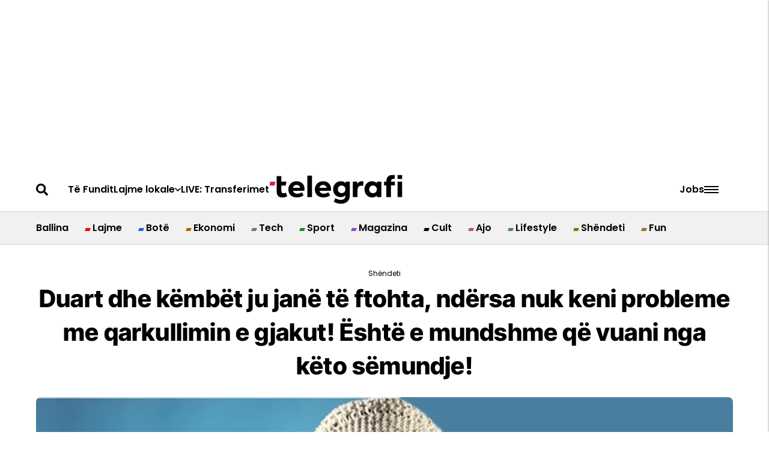

--- FILE ---
content_type: application/javascript
request_url: https://serving.stat-rock.com/player/futureads.js
body_size: 114383
content:
(function(){function Ya(a,b,c,d){function f(){return function(){d()?b&&b():c&&c()}}function g(a){return function(){a=a.splice(0,a.length);q(a).each(function(){this()})}}function l(){var b=void 0;q(kb).each(function(){if(this.url===a)return b=this,!1});return b}(function(){if(d())b&&setTimeout(b,1);else{var h=l();h?h.runs.length?h.runs.push(f()):c&&setTimeout(c,1):(h=[f()],kb.push({url:a,runs:h}),q.ajax({dataType:"script",cache:!0,url:a}).always(g(h)))}})()}function Ha(a,b,c,d,f){var g=Ia(f);if(d(g))return b(g);
d=f.ownerDocument;f=d.createElement("script");f.async=!0;f.src=a;f.onload=function(){b(g)};f.onerror=c;d.body.appendChild(f);return f}function Ia(a){a=a.ownerDocument;return a.defaultView||a.parentWindow}function na(){var a=window;try{for(;a!==a.parent&&a.parent.document;)a=a.parent}catch(b){}return a}function Za(a){var b=null;try{for(;;){var c=Ia(b||a).frameElement;if(!c)break;b=c}}catch(d){}return b}function $a(a,b,c,d,f){function g(c){var e=null;try{e=JSON.parse(c.data)}catch(r){v.log("JSON.parse: "+
r);return}null!==e&&e.id===b&&(l.removeEventListener("message",g),a.contentWindow?d():f&&"function"===typeof f&&f())}if(function(a,b,c){b='\x3cscript type\x3d"text/javascript"\x3e('+na+')().postMessage(\'{"event": "ready", "id": "'+b+"\"}', '*');\x3c/script\x3e";a=a.contentWindow||a.contentDocument;a.document&&(a=a.document);if(!a)return!1;a.write('\x3chtml lang\x3d"en"\x3e\x3chead\x3e\x3cmeta charset\x3d"UTF-8"\x3e\x3c/head\x3e\x3cbody style\x3d"margin:0;padding:0"\x3e'+(c||"")+b+"\x3c/body\x3e\x3c/html\x3e");
a.close();return!0}(a,b,c)){var l=na();l.addEventListener("message",g);return{unbind:function(){l.removeEventListener("message",g)}}}f&&"function"===typeof f&&f()}function rc(a,b,c,d){if(b&&b.fraudTag){var f=q("\x3ciframe\x3e\x3c/iframe\x3e").hide()[0];q(a).append(f);$a(f,""+Math.random(),null,function(){ab(b.fraudTag,0,0,!1,c,b,function(a){var b=f.contentWindow;b.apiPro=d;q(b.document.body).append("\x3cdiv\x3e"+a+"\x3c/div\x3e")})})}}function bb(a,b){function c(b){v.log("isAutoplaySupported "+b);
a(b);a=V;f.pause();setTimeout(function(){f.src="";f.remove()},1E3)}var d=!Y,f=function(){var a=document.createElement("video");a.setAttribute("webkit-playsinline","");a.setAttribute("playsinline","");a.setAttribute("style","position:fixed;z-index:0;top:0;right:0;width:1px;height:1px;opacity:0");a.playing=!1;a.autoplay=!0;a.muted=void 0===b?!d:b;a.src=d||!b?Ja+"/player/video/t.mp4":"[data-uri]\x3d";
a.load();return a}();q(na().document).find("body").append(f);setTimeout(function(){var a=f.play();void 0!==a?a.then(function(){c(!0)}).catch(function(){c(!1)}):(f.play(),f.onplay=function(){c(!0)},f.oncanplaythrough=function(){setTimeout(function(){c(!1)},50)})},10);d&&setTimeout(function(){a!==V&&(v.log("isAutoplaySupported timeout"),f.pause(),c(!1))},1E3)}function cb(a,b,c){b?setTimeout(a,c||0):a()}function ja(a){if(!sc||!a||"string"!==typeof a||!Ka(a,"http://"))return a;v.log("checkProtocol replace for "+
a);return"https"+a.substring(4,a.length)}function La(a){return Ib(a,".mpd")?!0:a&&a.file&&"dash"===a.type}function lb(a){return Ib(a,".m3u8")?!0:a&&a.file&&"hls"===a.type}function Ib(a,b){if(!a||"string"!==typeof a)return!1;a=a.toLowerCase();b=b.toLowerCase();var c=a.lastIndexOf(b);return-1!==c&&a.length===c+b.length}function mb(a){if(!a)return!0;a=a.toLowerCase();return"null"===a||"undefined"===a}function tc(a,b){a._pType||(a._pType="df");a.muted=nb(a.muted,!1);a.width&&(a.width+="");a.type||(a.type=
"inStream");-1===["inStream","inPage","inView","inBanner"].indexOf(a.type)?delete a.margin:a.margin||"inView"===a.type||"inPage"===a.type||(a.margin="initial");(function(a){var b=a._sdkECB;b||"inPage"===a.type||"inView"===a.type||delete a.externalCloseButton;b&&a.externalCloseButton&&(a.margin="35px 0px 0px 0px")})(a);a.externalWatermark&&(Ca=!0);"inApp"===a.type&&(a._vType="inApp",a.type="inBanner",a.inApp=!0);"amp"===a._type&&(delete a.margin,a._vType="av",a.type="rewarded");b||a.aspectratio||a.height||
-1===["inStream","inPage","inBanner"].indexOf(a.type)||(a.height=160);if(b){delete a.soundByHover;delete a.aspectratio;delete a.videoCloseButton;delete a.margin;a.autoStart=!0;a.type="inBanner";var c=!0}"inStream"===a.type&&(c=!0);a.muted||delete a.soundByHover;if(a.file)if("string"===typeof a.file&&mb(a.file))delete a.file;else{var d=pa(a.file);a.file=a.autoStart||"string"!==typeof d||-1!==d.indexOf("#")||lb(a.file)||La(a.file)?d:d.trim()+"#t\x3d0.1"}if(uc&&!1!==a.forceSound||a.forceSound)a.forceSound=
a.autoStart&&!a.muted;(function(){function d(a){if(a&&a.types){var b=[],c;for(c in a.types)if(a.types.hasOwnProperty(c)){var d={type:a.types[c]};a.types[c]===fa.MID&&(a.startOn&&(d.startOn=a.startOn),a.startOnPercent&&(d.startOnPercent=a.startOnPercent));b.push(d)}return b}}var g=a.advertising;g?(a.appParams&&a.appParams.hasOwnProperty("APP_BUNDLE")&&(a.advertising._appParams=a.appParams),b&&(delete g.watermarkLink,delete g.watermarkIcon,delete g.controls),(!a.advertising.sticky||"inBanner"!==a.type&&
"inPage"!==a.type)&&delete g.stickyCloseButton,g.breakSchedule||(g.breakSchedule=d(g.adBreakSchedule)),delete g.adBreakSchedule,vc&&ob&&(delete g.rotation,delete g.replay,delete g.lifecycleLoop,delete g.breakSchedule),g.tag&&(q.isArray(g.tag)||(g.tag=[g.tag]),g.tag.forEach(function(a,b){"string"===typeof a&&(g.tag[b]={url:a})}),g.tag=function(){function b(b){if(!b.breakScheduleType)return b;if(!b.breakScheduleType.length)return delete b.breakScheduleType,b;if(g.breakSchedule){var c=!1,d;for(d in b.breakScheduleType)b.breakScheduleType.hasOwnProperty(d)&&
-1<q.inArray(b.breakScheduleType[d],e)&&(c=b[b.breakScheduleType[d]]=!0);c&&"inStream"!==a.type&&(a.forceFile=!0);return c&&b}if(-1<q.inArray(fa.PRE,b.breakScheduleType))return b[fa.PRE]=!0,delete b.breakScheduleType,b}var c=[],e=[];g.breakSchedule&&g.breakSchedule.forEach(function(a){e.push(a.type)});g.tag.forEach(function(a){(a=b(a))&&c.push(a)});return c}(),g.tag=function(){return g.tag.filter(function(a){var b=a.platform;return(void 0===b||Y&&"mobile"===b||!Y&&"desktop"===b)&&!db(a.vtId,a)})}(),
function(){if(ob){var a=!1;g.tag.forEach(function(b){"googima"===b.client&&(a=!0,b.rotation=!1,b.repeat=!1,b.replay=!1)});a&&delete g.lifecycleLoop}}(),g.bestTimeout=nb(g.bestTimeout,2E3),g.requestTimeout=g.requestTimeout||(c?2E3:1===g.tag.length?3E4:1E4),g.creativeTimeout=g.creativeTimeout||(c?5E3:1===g.tag.length?3E4:1E4))):a.advertising={}})()}function nb(a,b){return void 0===a?b:a}function wc(a,b,c){return a?void 0===a[b]?c:a[b]:c}function eb(a){if(!a||1>a)return"00:00";a=Math.floor(a);for(var b=
"",c=0;3>c&&(0!==a||2!==c);c++){var d=a%60;b=(9<d?d:"0"+d)+(b?":"+b:b);if(0===a)break;a=(a-d)/60}return b}function qa(a){return!0===a||"true"===a}function pb(a,b){a.attr("data-hidden",!b)}function Jb(a,b){if(!a)return"";var c=a.copyright,d=c&&c.playbackIcon?c.playbackIcon:a.watermarkIcon;c=c&&c.playbackLink?c.playbackLink:a.watermarkLink;var f=d?'\x3cimg src\x3d"'+d+'" /\x3e':Kb||b?"":"Advertisement";if(!f)return"";var g=!b&&a.watermarkTop?" opr-w-mark-top":"",l=b?" orp-c-title ":"";return c?'\x3ca href\x3d"'+
c+'" class\x3d"orp-control orp-title'+g+l+'" style\x3d"display: none" target\x3d"_blank"\x3e'+f+"\x3c/a\x3e":'\x3cdiv class\x3d"orp-control orp-title '+l+(d?"":"orp-title-text")+g+'" style\x3d"display: none"\x3e'+f+"\x3c/div\x3e"}function Lb(a,b,c){try{if(b)(100>b.width()||100>b.height())&&v.log("init element is small");else{var d=q(a).closest("body");a?q(a).closest("html").length?d.length?q(a).is(":hidden")&&v.log("init element is hidden",c):v.initError(a,"element not in body",c):v.initError(a,"element not in html",
c):v.initError(a,"element is null",c)}}catch(f){v.log(f)}}function xc(a){try{var b=Da(a.url);b&&b!==Da(Pa())&&v.log("init element invalid domain "+b)}catch(c){v.log(c)}}function pa(a){return a&&"string"===typeof a&&Ka(a.trim(),"{")?JSON.parse(a.trim()):a}function Mb(a,b,c){var d=q("\x3cdiv\x3e\x3c/div\x3e");d.attr("data-id",b);a=q(a);c&&!a.is("body")?a.after(d):a.append(d);return d.get(0)}function qb(){try{return localStorage.getItem(""),!0}catch(a){return!1}}function Nb(a,b){return function(){try{return a.apply(this,
arguments)}catch(c){try{b&&console.error(c)}catch(d){}}}}function Ob(a,b,c,d,f){function g(c){var e=c.pageX;void 0===e&&c.originalEvent.touches&&(e=c.originalEvent.touches[0].pageX);h=e-a.offset().left;h/=a.width();h=1<h?1:0>h?0:h;b.width(100*h+"%");d&&d(h)}var l=q(a.get(0).ownerDocument),h=0,e=!1;if(c||d){var r=!1;a.on("mousedown touchstart",function(a){function b(){l.off("mousemove touchmove",g).off("mouseup touchend",b);f&&f(h);r=!1}e||r||(r=!0,c&&c(),l.on("mousemove touchmove",g).on("mouseup touchend",
b),g(a))});return function(a){e=a}}a.mouseenter(function(){a.on("mousemove touchmove",g)}).mouseleave(function(){a.off("mousemove touchmove",g);b.width(0)})}function Pa(){return rb(function(){if(window.top!==window){try{return window.top.location.href}catch(b){}var a=na().document.referrer;if(Da(a))return a}return window.location.href}())}function yc(){return rb(function(){if(window.top!==window){try{return window.top.location.host}catch(b){}var a=na().document.referrer;if(Da(a))return a}return window.location.host}())}
function sb(a){a=encodeURIComponent(a||"#ffff");return"url(\"data:image/svg+xml;charset\x3dUTF-8,%3Csvg xmlns\x3d'http://www.w3.org/2000/svg' viewBox\x3d'0 0 19 19'%3E%3Cpolygon points\x3d'17 4 15 2 9.5 7.5 4 2 2 4 7.5 9.5 2 15 4 17 9.5 11.5 15 17 17 15 11.5 9.5 17 4' fill\x3d'"+a+"'/%3E%3Cpath d\x3d'M15,2l2,2L11.5,9.5,17,15l-2,2L9.5,11.5,4,17,2,15,7.5,9.5,2,4,4,2,9.5,7.5,15,2' fill\x3d'"+a+"' opacity\x3d'0.1'/%3E%3C/svg%3E\")"}function V(){}function Pb(a,b,c,d,f){if(Ma(a,b,c,!1))d(!0);else{var g=
!1;f=f||3E3;var l=setInterval(function(){if((g=Ma(a,b,c,!1))||0>=(f-=100))clearInterval(l),d(g)},100)}}function Ma(a,b,c,d,f){function g(){for(var e=window;e;){try{if(e[a])return h("find"),d&&e[a](b,c,d),!0;if(e.frames[a+"Locator"])return h("find Locator"),l(e),!0}catch(t){console.log(t),d&&d()}if(e===window.top)break;e=e.parent}}function l(h){var g=a+Math.random();e=function(b){var c={};try{c="string"===typeof b.data?JSON.parse(b.data):b.data}catch(I){}(b=c[a+"Return"])&&b.callId===g&&d&&d(b.returnValue,
b.success)};window.addEventListener("message",e,!1);var n={};n[a+"Call"]={command:b,parameter:f,version:c,callId:g};h.postMessage(n,"*")}function h(b){v.log("cmp "+a+" "+b)}var e;if(d){var r=d,p;d=function(a,b){h("callback "+b);p&&clearTimeout(p);p=0;r(a,b);r=V;e&&removeEventListener("message",e)}}return function(){if(!g())return!1;d&&(p=setTimeout(function(){h("timeout");d()},1E3));return!0}()}function ab(a,b,c,d,f,g,l){function h(b,c,d){c=c||"";!d&&c&&(c=encodeURIComponent(c));a=a.replace(b,c||
"")}f=Pa();h(/\$\$REFERER\$\$/g,f);h(/\$\$REFERER_DOMAIN\$\$/g,Da(f));h(/\$\$REFERER_PAGE\$\$/g,function(){try{var a=window.top.document.referrer;if(Da(a))return a}catch(r){}return""}());h(/\$\$CLIENT_USER_AGENT\$\$/g,navigator.userAgent);h(/\$\$RANDOM\$\$/g,Math.random(),!0);h(/\$\$RANDOM_10\$\$/g,Math.floor(9E9*Math.random()+1E9),!0);h(/\$\$HEIGHT\$\$/g,b,!0);h(/\$\$WIDTH\$\$/g,c,!0);h(/\"\$\$HEIGHT_INT\$\$\"/g,b,!0);h(/\"\$\$WIDTH_INT\$\$\"/g,c,!0);g&&h(/\$\$PLACEMENT_ID\$\$/g,g[wa],!0);(function(){if(-1!==
a.indexOf("$$PPID$$")){var b=g&&g.ppid;"string"!==typeof b&&(b=tb());h(/\$\$PPID\$\$/g,b,!1)}})();d&&(h(/\$\$APP_LAT\$\$/g,d.appLat),h(/\$\$APP_LON\$\$/g,d.appLon),h(/\$\$DNT\$\$/g,d.dnt),h(/\$\$APP_BUNDLE\$\$/g,d.appBundle),h(/\$\$APP_NAME\$\$/g,d.appName),h(/\$\$APP_STORE_URL\$\$/g,d.appStoreUrl),h(/\$\$APP_VERSION\$\$/g,d.appVersion),h(/\$\$DEVICE_ID\$\$/g,d.deviceId),h(/\$\$DEVICE_MAKE\$\$/g,d.deviceMake),Qb(d,function(a,b){h(new RegExp("\\$\\$"+a+"\\$\\$","g"),b)}));(function(){var b=0,c=function(){b--};
(function(){function e(a,b){var e=!1,d="";b&&(e=a.gdprApplies||a.isUserInEu,d=a.tcString||a.consentData);h(/\$\$GDPR\$\$/g,e?"1":"0");h(/\$\$GDPR_CONSENT\$\$/g,d);c()}if(-1!==a.indexOf("$$GDPR$$")||-1!==a.indexOf("$$GDPR_CONSENT$$"))b++,Ma("__tcfapi","getTCData",2,e)||Ma("__cmp","getConsentData",null,e)||e()})();(function(){function e(a,b){var e="1---";b&&(e=a.uspString);h(/\$\$CCPA\$\$/g,e);c()}-1!==a.indexOf("$$CCPA$$")&&(b++,Ma("__uspapi","getUSPData",1,e)||e())})();0===b?l(a):c=function(){0===
--b&&l(a)}})()}function zc(a){var b={};a&&Qb(a,function(a,d){b[a]=d});return b}function Qb(a,b){for(var c in a)a.hasOwnProperty(c)&&(Ka(c,"C_")||"APP_BUNDLE"===c)&&b(c,a[c])}function la(a){var b;a||(a=0);if("number"===typeof a){if(b=Na[a])return b.getApi()}else if("string"===typeof a&&(a=document.getElementById(a)),Lb(a),a){for(var c in Na)if((b=Na[c])&&b instanceof fb&&b.getElement().parentElement===a)return b.getApi();b=new fb(function(a){var b=document.createElement("div");b.classList.add("orp-player-wrapper");
a.appendChild(b);return b}(a),function(){Na[d]=null},a.id,!1);new Rb(b);Na.push(b);var d=Na.length-1;return b.getApi()}}function fb(a,b,c,d){function f(a,b){function c(){G||(G=!0,Y||Qa?(n.initAdPlayer(),setTimeout(function(){p.trigger(z.beforePlay)},1)):p.trigger(z.beforePlay))}if(r.forceSound&&b)q(na().document).one("click",c);else if(!1===a){C.trigger(z.showAd);if(b)q(na().document).one("touchstart",c);q(p.getWrapper()).one("click",c)}else p.trigger(z.beforePlay)}function g(){y||(y=!0,C.trigger(z.startLoad,
r))}function l(a){var b=M("dotceIesarPtlecnmenrIf"),e=M("");e&&e!==b||(e=c);e=a[wa]||e;a.advertising[wa]=e}function h(){v.event(v.types.init,r.advertising,"",function(){x=!0})}var e=this,r,p,n,t,u,y=!1,G=!1,I=!1,x=!1,A,C=new Ea;this.d=function(){return x};this.inStream=function(){return I};this.getAdController=function(){return n};this.getSizeController=function(){return t};this.setDisableResizeAd=function(a){};this.on=C.on;this.one=C.one;this.trigger=C.trigger;this.destroy=function(){A=!0;t&&t.off();
p&&p.destroy()};this.getElement=function(){return a};this.isAdapter=function(){return d};var E=new function(){this.setup=function(b){function c(a,b,c){var e="data-player-orp-"+(c?"e":"i");q("style["+e+"]",b||a).get(0)||(c='\x3cstyle type\x3d"text/css" '+e+"\x3e"+(c?"/*basic in-view styles (ivm \x3d in-view mode) */ [class*\x3d'orp-player-ivm-'] { position: fixed !important; box-shadow: 0 0 10px rgba(0,0,0,0.3); transition: left 0.4s 0s linear, right 0.4s 0s linear, top 0.4s 0s linear, bottom 0.4s 0s linear; z-index: 9999; opacity: 0; max-width: 100%; } .orp-player-ipm [class*\x3d'orp-player-ivm-'] { transition: none !important; opacity: 1; position: fixed !important; padding: 0 !important; } .orp-player-ipm.orp-went-sticky .orp-light-player-wrapper { transition: none !important; } .orp-player-ipm [class*\x3d'orp-player-ivm-'].orp-js-positioned-sticky { position: absolute !important; /*fix controls hiding when some parent transformed*/ } /*in-view player positioning:*/ /*top*/ .orp-player-ivm-TL {top: 20px; left: 20px; opacity: 1;} .orp-player-ivm-TC {top: 20px; left: 50vw; opacity: 1; transform: translateX(-50%);} .orp-player-ivm-TR {top: 20px; right: 20px; opacity: 1;} .opr-external-title .orp-player-ivm-TL, .opr-external-title.orp-player-ivm-TL {top: 30px;} .opr-external-title .orp-player-ivm-TC, .opr-external-title.orp-player-ivm-TC {top: 30px;} .opr-external-title .orp-player-ivm-TR, .opr-external-title.orp-player-ivm-TR {top: 30px;} /*mid*/ .orp-player-ivm-ML {left: 20px; top: 0; bottom: 0; margin: auto; opacity: 1;} .orp-player-ivm-MR {right: 20px; top: 0; bottom: 0; margin: auto; opacity: 1;} /*bottom*/ .orp-player-ivm-BL {bottom: 20px; left: 20px; opacity: 1;} .orp-player-ivm-BC {bottom: 20px; left: 50vw; opacity: 1; transform: translateX(-50%);} .orp-player-ivm-BR {bottom: 20px; right: 20px; opacity: 1;} /*hidden in-view player*/ .orp-player-ivm-hidden.orp-player-ivm-TL, .orp-player-ivm-hidden.orp-player-ivm-ML, .orp-player-ivm-hidden.orp-player-ivm-BL {left: -100%; right: auto;} .orp-player-ivm-hidden.orp-player-ivm-TR, .orp-player-ivm-hidden.orp-player-ivm-MR, .orp-player-ivm-hidden.orp-player-ivm-BR {right: -100%; left: auto;} .orp-player-ivm-hidden.orp-player-ivm-TC {top: -100%;} .orp-player-ivm-hidden.orp-player-ivm-BC {bottom: -150%;} /*hidden in-page player*/ /* rewarded type (based on in-view type) */ .orp-player-rewarded { width: 100% !important; height: 100% !important; margin: auto; position: fixed !important; top: 0; left: 0; right: 0; bottom: 0; box-shadow: 0 0 10px rgba(0,0,0,0.3); transition: all 0.2s 0s; z-index: 9999; max-width: 100%; } .orp-player-ivm-hidden.orp-player-rewarded { top: -100%; bottom: auto; } .orp-player-ipm { transition: height 0.5s 0s, margin-top 0.5s 0s, margin-bottom 0.5s 0s; margin: 0 auto; display: block; } .orp-player-ipm-hidden, .orp-player-ipm-hidden .orp-player-iframe { height: 0 !important; opacity: 0; } .orp-player-ipm-hidden.orp-aspectRateFixed .orp-light-player-wrapper { padding-bottom: 1px !important; } .orp-player-ipm-hidden { margin: 0 !important; } .orp-player-wrapper:not(.orp-aspectRateFixed) { height: 100%; } .orp-light-player-wrapper { width: 100%; height: 100%; } .orp-aspectRateFixed .orp-light-player-wrapper { position: relative; height: 0; transition: padding 0.5s 0s; } .orp-player-iframe .orp-light-player-wrapper { height: 100%; } .orp-player-iframe { position: absolute; left: 0; top: 0; width: 100%; height: 100%; } .orp-player-ipm-hidden.orp-proReady .orp-player-iframe, .orp-player-ivm-hidden.orp-proReady .orp-player-iframe { height: 100px !important; width: 100px !important; position: fixed; bottom: 0; right: 0; opacity: 0; transition-duration: 0s; } /*XS screen styles*/ @media (max-width: 768px) { .orp-player-ivm-TL, .orp-player-ivm-ML, .orp-player-ivm-BL {left: 0;} .orp-player-ivm-TR, .orp-player-ivm-MR, .orp-player-ivm-BR {right: 0;} } /*copy styles for default banner */ .orp-big-close .orp-close, .orp-big-close .orp-c-close { width: 38px; height: 38px; opacity: 1; } .orp-close { position: absolute; width: 19px; height: 19px; right: 19px; top: 20px; opacity: 0.5; cursor: pointer; z-index: 3; background: url('[data-uri]\x3d') no-repeat 0 0; background-size: contain; } .orp-close-up { top: 10px!important; right: 10px!important; } .orp-ima-container .orp-close-up { left: 10px!important; } .orp-defaultTag { text-align: center; overflow: hidden; } .orp-defaultTag.orp-rel { position: relative; } .orp-pre-launch-passback.orp-aspectRateFixed { position: relative; } .orp-pre-launch-passback.orp-aspectRateFixed .orp-light-player-wrapper { position: absolute; margin-top: 10px; } .orp-pre-launch-passback .orp-defaultTag { background-color: transparent; } .orp-defaultTag img { max-height: 100%; max-width: 100%; } .orp-defaultTag.orp-aspectRateFixed, .orp-defaultTag.orp-aspectRateFixed * { max-height: 600px; transition: all 0.3s 0s; } .orp-defaultTag .orp-close { background-image: url('[data-uri]\x3d\x3d'); } .orp-defaultTag .orp-close:hover { opacity: 1; } /*iPhone 4-5 screen styles*/ @media (max-width: 320px) { .orp-player-ipm, .orp-player-ipm .orp-player-iframe { transition: height 0s; } .orp-aspectRateFixed .orp-light-player-wrapper { position: relative; height: 0; transition: padding 0s; } } .orp-force-hide-player { overflow: hidden; position: relative; transition-timing-function: linear; transition-duration: 0.3s; margin-top: 0 !important; margin-bottom: 0 !important; } .orp-force-hide-player:before { content: ' '; display: block; height: 1px; background: #fff; } .orp-force-hide-player:not(.orp-defaultTag) { background: #000000; } .orp-force-hide-player:not(.orp-aspectRateFixed) { height: 0 !important; } .orp-force-hide-player.orp-aspectRateFixed .orp-light-player-wrapper { padding-bottom: 0 !important; transition: padding 0.5s 0s !important; } .orp-force-hide-player.orp-went-sticky .orp-light-player-wrapper { height: 0 !important; } .orp-force-hide-player.orp-went-sticky .orp-fkstck { transition: padding 0.2s 0s; padding-bottom: 0 !important; } .orp-force-hide-player.orp-aspectRateFixed.orp-defaultTag, .orp-force-hide-player.orp-aspectRateFixed.orp-defaultTag * { max-height: 0; padding: 0; } [data-hidden\x3d'true'] { height: 0 !important; overflow: hidden; } [class*\x3d'orp-player-ivm-'].orp-defaultTag.orp-force-hide-player { display: none; } .orp-powered { position: absolute; right: 20px; bottom: 10px; opacity: 0.8; z-index: 3; display: inline-block; text-decoration: none; } .orp-powered:before { /*vertical align helper*/ content: ''; display: inline-block; vertical-align: middle; height: 100%; width: 0; } div.orp-powered, div.orp-powered * { cursor: default !important; } .orp-powered span { font-size: 12px; color: #000; display: inline-block; vertical-align: middle; line-height: 100%; padding-right: 5px; font-family: Arial, sans-serif; } .orp-powered img { max-width: 200px; max-height: 90px; display: inline-block; vertical-align: middle; line-height: 100%; } .orp-notMobile a.orp-powered:hover { opacity: 1; text-shadow: 0 0 1px rgba(0,0,0,0.2); } ":
".orp-light-player-wrapper { position: relative; width: 100%; height: 100%; background: #000; text-align: center; user-select: none; /*min-width: 250px;*/ max-width: 100%; } .orp-light-player-wrapper * { -webkit-tap-highlight-color: rgba(0,0,0,0); font-family: Arial, sans-serif !important; } .orp-light-player-wrapper .orp-lp-holder { height: 100%; /*display: inline-block;*/ /*line-height: 1px;*/ position: relative; overflow: hidden; /*min-width: 250px;*/ max-width: 100%; outline: none !important; } .orp-defaultTag { text-align: center; overflow: hidden; } .orp-defaultTag.orp-rel { position: relative; } .orp-defaultTag img { max-height: 100%; max-width: 100%; } .orp-full-screened.orp-lp-holder { position: fixed; width: 100%; height: 100%; top: 0; bottom: 0; left: 0; right: 0; background: #000; } .orp-lp-holder .orp-error-block { position: absolute; display: none; width: 100%; height: 100%; left: 0; top: 0; color: #fff; background: -moz-linear-gradient(top, #121212 0%, #181818 100%); background: -webkit-linear-gradient(top, #121212 0%,#181818 100%); background: linear-gradient(to bottom, #121212 0%, #181818 100%); z-index: 5; vertical-align: middle; } .orp-lp-holder .orp-error-block span { vertical-align: middle; line-height: normal; font-size: 16px; font-weight: bold; color: #efefef; } .orp-lp-holder .orp-error-block:before { content: ''; display: inline-block; vertical-align: middle; height: 100%; width: 0; } .orp-lp-holder.orp-error .orp-error-block { display: block; } .orp-fit-fill video { object-fit: fill; } .orp-player-wrapper.orp-fit-fill .orp-ctrls, .orp-player-wrapper.orp-fit-fill .orp-light-player-wrapper {background: none;} .orp-light-player-wrapper video { top: 0; left: 0; right: 0; bottom: 0; width: 100%; height: 100%; max-width: 100%; max-height: 100%; margin: auto; position: relative; } .orp-lp-controls-wrapper { position: absolute; width: 100%; height: 100%; top: 0; left: 0; } .orp-lp-controls-wrapper .orp-lp-controls-wrapper { /*for wrapper*/ width: auto; max-width: 100%; height: 100%; } .orp-light-player-wrapper .orp-ctrls { position: absolute; bottom: 0; left: 0; right: 0; width: 100%; height: 100%; z-index: 2; background: rgba(0,0,0,0.6); margin: auto; box-sizing: border-box; transition: opacity 0.2s; } .orp-isHiddenControls.orp-isPlaying .orp-ctrls, .orp-isInit .orp-c-close { opacity: 0; z-index: -1; } .orp-isHiddenControls.orp-isPlaying .orp-sliderInUse .orp-ctrls { opacity: 1; z-index: 2; } .orp-isHiddenControls.orp-full-screened, .orp-isHiddenControls.orp-full-screened * { cursor: none !important; } .orp-isHiddenControls.orp-full-screened .orp-vast-blocker { cursor: default !important; } .orp-isHiddenControls.orp-full-screened .orp-vast-skip-button { cursor: pointer !important; } .orp-light-player-wrapper .orp-ctrl { color: #dddddc; position: absolute; } .orp-ctrl.orp-c-play-big { display: none; } .orp-ctrl.orp-c-play { width: 64px; height: 64px; border-radius: 32px; left: 50%; margin-left: -32px; top: 50%; margin-top: -32px; background-color: rgba(0,0,0,0.5); } .orp-ctrl.orp-c-play:before { content: ''; position: absolute; width: 21px; height: 24px; top: 50%; margin-top: -12px; left: 50%; margin-left: -10px; } .orp-isPlaying .orp-ctrl.orp-c-play:before { width: 25px; height: 21px; margin-top: -11px; margin-left: -12px; background: url('[data-uri]') no-repeat center center; background-size: contain; } .orp-ctrl.orp-c-next { display: none; width: 80px; height: 80px; border-radius: 40px; top: 50%; margin-top: -40px; left: auto; margin-left: 0; right: 25%; margin-right: -40px; } .orp-ctrl.orp-c-next:before { content: ''; position: absolute; width: 22px; height: 22px; top: 50%; margin-top: -11px; left: 50%; margin-left: -11px; } .orp-ctrl.orp-c-next:before, .orp-vast-skip-button:before { background: url('[data-uri]\x3d\x3d') no-repeat 0 0; background-size: contain; } .orp-light-player-wrapper .orp-ctrls { height: 70px; padding: 28px 15px 0; background: -moz-linear-gradient(top, rgba(0,0,0,0) 0%, rgba(0,0,0,1) 100%); background: -webkit-linear-gradient(top, rgba(0,0,0,0) 0%,rgba(0,0,0,1) 100%); background: linear-gradient(to bottom, rgba(0,0,0,0) 0%,rgba(0,0,0,1) 100%); } div.orp-isInit .orp-lp-holder .orp-ctrls, div.orp-isInit .orp-lp-holder .orp-c-play-big { display: none; } .orp-ctrls:after { content: ''; display: block; height: 0; float: none; clear: both; } .orp-ctrls .orp-ctrl { width: 36px; height: 36px; line-height: 36px; position: relative; float: left; border-radius: 18px; background: none; margin: 0 6px; left: auto; right: auto; top: auto; font-size: 11px; color: #fff; font-weight: bold; opacity: 0.85; cursor: pointer; transition: all 0.2s; } .orp-ctrls .orp-ctrl.orp-isSelected, .orp-ctrls .orp-ctrl.orp-isSelected .orp-ctrl, .orp-ctrls .orp-ctrl:hover { opacity: 1; } .orp-ctrl.orp-c-screen, .orp-ctrl.orp-c-settings { float: right; } .orp-ctrl.orp-c-progress-bg { position: absolute; height: 15px; left: 15px; right: 15px; bottom: 43px; z-index: 1; width: auto; background: none; cursor: pointer; opacity: 1 !important; touch-action: none; } .orp-c-progress-bg:before, .orp-c-progress-cache, .orp-c-progress-curr, .orp-c-progress-hover { content: ''; width: 100%; max-width: 100% !important; height: 3px; left: 0; top: 6px; border-radius: 1px; position: absolute; background-color: rgba(255,255,255,0.1); } .orp-c-progress-bg:hover:before, .orp-c-progress-bg:hover .orp-c-progress-cache, .orp-c-progress-bg:hover .orp-c-progress-curr, .orp-c-progress-bg:hover .orp-c-progress-hover { height: 5px; top: 5px; border-radius: 2px; } .orp-c-progress-cache { z-index: 2; background-color: rgba(255,255,255,0.15); width: 0; } .orp-c-progress-curr { z-index: 5; background-color: rgb(46, 149, 255); width: 0; } .orp-c-progress-curr:after { content: ''; position: absolute; width: 0; height: 0; right: 0; top: 0; background-color: #3686d0; z-index: 7; transition: all 0.2s 0s; } .orp-c-progress-curr { --color-progress-curr: #3686d0; } .orp-c-progress-curr:after { background-color: var(--color-progress-curr); } .orp-c-progress-bg:hover .orp-c-progress-curr { background-color: rgba(46, 149, 255, 0.76); } .orp-c-progress-bg:hover .orp-c-progress-curr:after { width: 11px; height: 11px; border-radius: 6px; right: -5px; top: -3px; } .orp-c-progress-hover { z-index: 3; background-color: rgba(255,255,255,0.30); width: 0; opacity: 0; transition: opacity 0.2s; } .orp-c-progress { width: 1%; height: 3px; max-width: 100% !important; top: 6px; position: absolute; background-color: #fffa19; z-index: 4; } .orp-c-progress-bg:hover .orp-c-progress-hover { opacity: 1; } .orp-ctrls .orp-c-time { width: auto; padding: 0 5px; line-height: 35px; opacity: 0.85 !important; cursor: default; } .orp-c-play-big:before { display: none; } .orp-ctrl.orp-c-play-big { width: 100%; height: 100%; left: 0; top: 0; cursor: default; opacity: 1; transition: opacity 0.2s; display: block; border-radius: 0; margin: 0; background: none; } .orp-init-placeholder { width: 100%; height: 100%; left: 0; top: 0; cursor: default; background: rgba(0,0,0,0.5); display: none; position: absolute; } .orp-isInit .orp-init-placeholder { display: block; } .orp-c-play-big i, .orp-init-placeholder .orp-init-button { display: block; position: absolute; width: 80px; height: 80px; border-radius: 40px; left: 50%; margin-left: -40px; top: 50%; margin-top: -40px; background-color: rgba(0,0,0,0.5); z-index: 2; transition: all 0.2s 0s; } .orp-c-play-big i:hover, .orp-init-placeholder .orp-init-button:hover { cursor: pointer; background-color: rgba(0,0,0,0.7); } .orp-c-play-big i:before, .orp-init-placeholder .orp-init-button:before { content: ''; position: absolute; top: 50%; left: 50%; width: 24px; height: 27px; margin: -13px 0 0 -10px; z-index: 2; } .orp-c-play-big i:before, .orp-ctrl.orp-c-play:before, .orp-init-placeholder .orp-init-button:before { background: url('[data-uri]') no-repeat center center; background-size: contain; } .orp-landing-page { width: 100%; height: 100%; left: 0; top: 0; cursor: default; display: none; position: absolute; z-index: 8; } .orp-jsLandingPage .orp-landing-page { display: block; } .orp-isMobile .orp-vtt-shade { display: none; width: 100%; height: 100%; background-color: #000; opacity: 0.5; z-index: 2; } .orp-isMobile .orp-isVtt .orp-vtt-shade { display: block; } .orp-vtt-time { position: absolute; bottom: -25px; width: 100%; font-weight: 700; color: #fff; text-shadow: #000 0 0 10px; } .orp-isOver .orp-c-play-big i:before, .orp-isOver .orp-c-play:before, .orp-isPlaylist.orp-isOverPlaylist.orp-isOver .orp-c-play-big i:before, .orp-isPlaylist.orp-isOverPlaylist.orp-isOver .orp-c-play:before { background-image: url('[data-uri]\x3d'); } .orp-isPlaylist.orp-isOver .orp-c-play-big i:before, .orp-isPlaylist.orp-isOver .orp-c-play:before { background-image: none; } .orp-isPlaying .orp-c-play-big i { display: none; } .orp-isPlaying .orp-proVideo .orp-isPlaying .orp-c-play-big i { display: none; } .orp-isPlaying .orp-proVideo .orp-c-play-big i { display: block; } /*loading spinner*/ @keyframes spin { 100% {transform:rotate(360deg);} } @keyframes lp-loader-fade { 0% { background-color: rgba(204,204,204,.5) } 50% { background-color: rgba(204,204,204,.15) } to { background-color: rgba(204,204,204,.15) } } @keyframes IE_fix_shake { 0% {margin-top: -1px;} to {margin-top: 0;} } /*----MS IE11 CSS----*/ @media all and (-ms-high-contrast: none), (-ms-high-contrast: active) { .orp-light-player-wrapper \x3e .orp-isPlaying video { animation-name: IE_fix_shake; animation-duration: .1s; animation-iteration-count: 2; } } /*----MS Edge CSS----*/ @supports (display:-ms-grid) { .orp-light-player-wrapper \x3e .orp-isPlaying video { animation-name: IE_fix_shake; animation-duration: .1s; animation-iteration-count: 2; } } .orp-lp-loader-dots { pointer-events: none; position: absolute; width: 20%; padding-bottom: 20%; top: 50%; left: 50%; margin-top: -10%; margin-left: -10%; display: none; } .orp-lp-loader-dot { position: absolute; width: 100%; padding-bottom: 100%; border-radius: 100%; background-color: rgba(204,204,204,0); animation: lp-loader-fade .8s cubic-bezier(0.4,0.0,0.2,1) infinite } .orp-lp-loader-dot-0 { top: -143.5%; left: 0 } .orp-lp-loader-dot-1 { top: -101.5%; left: 101.5%; animation-delay: .1s } .orp-lp-loader-dot-2 { top: 0; left: 143.5%; animation-delay: .2s } .orp-lp-loader-dot-3 { top: 101.5%; left: 101.5%; animation-delay: .3s } .orp-lp-loader-dot-4 { top: 143.5%; left: 0; animation-delay: .4s } .orp-lp-loader-dot-5 { top: 101.5%; left: -101.5%; animation-delay: .5s } .orp-lp-loader-dot-6 { top: 0; left: -143.5%; animation-delay: .6s } .orp-lp-loader-dot-7 { top: -101.5%; left: -101.5%; animation-delay: .7s } .orp-isPlaying.orp-isLoading .orp-c-play-big i { opacity: 1 !important; z-index: 2; } .orp-isPlaying.orp-isLoading .orp-c-play-big i, .orp-isPlaying.orp-isLoading .orp-lp-loader-dots { display: block; } .orp-isPlaying.orp-isLoading .orp-c-play-big i:before { display: none; } .orp-init-loading .orp-init-placeholder .orp-init-button { background-color: rgba(0,0,0,0.5); cursor: default; } .orp-init-loading .orp-init-placeholder .orp-init-button:before { display: none; } .orp-init-loading .orp-init-placeholder .orp-lp-loader-dots { display: block; } .orp-ctrl.orp-c-screen:before { content: ''; display: block; position: absolute; top: 50%; left: 50%; width: 18px; height: 18px; margin: -10px 0 0 -9px; background: url('[data-uri]\x3d') no-repeat 0 0; background-size: contain; } .orp-full-screened .orp-ctrl.orp-c-screen:before { background-image: url('[data-uri]\x3d'); } .orp-ctrl.orp-c-playlist { float: right; margin: 0; } .orp-ctrl.orp-c-playlist:before { content: ''; display: block; position: absolute; top: 50%; left: 50%; width: 23px; height: 23px; margin: -12px 0 0 -7px; background: url('[data-uri]\x3d') no-repeat 0 0; background-size: contain; } .orp-ctrl.orp-c-settings:before { content: ''; display: block; position: absolute; top: 50%; left: 50%; width: 18px; height: 18px; margin: -10px 0 0 -7px; background: url('[data-uri]\x3d') no-repeat 0 0; background-size: contain; } .orp-ctrl.orp-c-vol:before { content: ''; display: block; position: absolute; top: 50%; width: 23px; height: 18px; left: 6px; margin: -9px 0 0 0; } .orp-ctrl.orp-c-vol:before, .orp-vol { background: url('[data-uri]\x3d\x3d') no-repeat 0 0; background-size: contain; } .orp-ctrl.orp-c-vol.orp-vol-mid:before { background-image: url('[data-uri]\x3d\x3d'); } .orp-ctrl.orp-c-vol.orp-vol-off:before, .orp-is-muted .orp-vol { background-image: url('[data-uri]\x3d\x3d'); } .orp-notMobile .orp-ctrl.orp-c-vol.orp-isSelected, .orp-notMobile .orp-ctrl.orp-c-vol:hover { width: 114px; } .orp-c-vol-changer { display: none; } .orp-notMobile .orp-ctrl.orp-c-vol.orp-isSelected .orp-c-vol-changer, .orp-notMobile .orp-ctrl.orp-c-vol:hover .orp-c-vol-changer { display: block; height: 11px; position: absolute; left: 40px; top: 12px; width: 60px; background: none; margin: 0; opacity: 1; } .orp-c-vol-changer:before, .orp-c-vol-curr{ content: ''; position: absolute; width: 60px; height: 3px; background: #9d9d9d; left: 0; top: 4px; } .orp-c-vol-toggle { width: 36px; height: 36px; position: absolute; left: 0; top: 0; } .orp-c-vol-curr { background: #fff; width: 100%; max-width: 100%; } .orp-c-vol-curr:after { content: ''; position: absolute; width: 11px; height: 11px; background: #fff; right: -4px; top: -4px; border-radius: 6px; } .orp-isMobile .orp-lp-controls-wrapper .orp-ctrl.orp-c-vol { /*display: none !important;*/ } .orp-c-live { display: none; width: auto; padding: 0 5px 0 10px; line-height: 35px; opacity: 0.85 !important; cursor: default !important; margin: 0 6px !important; } .orp-c-live:before { content: ''; position: absolute; width: 6px; height: 6px; border-radius: 50%; background: #FF3333; left: 0; top: 50%; margin-top: -3px; } .orp-live .orp-c-live {display: block !important;} .orp-live .orp-c-progress-bg, .orp-live .orp-c-time {display: none !important;} /*mobile styles*/ .orp-isMobile .orp-c-vol-changer { display: none !important; } .orp-isMobile .orp-ctrl.orp-c-progress-bg:before, .orp-isMobile .orp-c-progress-cache, .orp-isMobile .orp-c-progress-curr, .orp-isMobile .orp-c-progress-hover, .orp-isMobile .orp-c-progress { height: 2px !important; top: 7px !important; } .orp-isMobile .orp-ctrl.orp-c-progress-bg:before { background-color: rgba(255,255,255,0.2); } .orp-isMobile .orp-c-progress-curr:after { width: 16px !important; height: 16px !important; border-radius: 8px !important; top: -7px !important; right: -7px !important; } .orp-isMobile .orp-isPlaying .orp-ctrls, .orp-isMobile .orp-full-screened .orp-ctrls { display: block; } .orp-isMobile .orp-lp-holder .orp-error-block span { font-size: 12px; } .orp-vast-blocker { display: block; position: absolute; margin: 0; padding: 0; top: 0; left: 0; right: 0; bottom: 0; } .orp-vast-skip-button.orp-counter { background: rgba(0,0,0,0.5); color: #e6e6e6; display: block; position: absolute; bottom: 37px; right: 0; margin-left: -40px; font: normal 11px Arial, sans-serif; min-width: 155px; width: auto; padding: 7px 20px; line-height: 21px; text-align: center; border: 0; cursor: default; } .orp-vast-skip-button.orp-counter:before { display: none; } .orp-notMobile .orp-vast-skip-button.orp-counter:hover { background: rgba(0,0,0,0.5); } .orp-vast-skip-button { background: rgba(0,0,0,0.5); display: block; position: absolute; bottom: 37px; right: 0; margin-left: -40px; font: normal 18px Arial, sans-serif; padding: 9px 32px 8px 10px; width: auto; text-align: center; cursor: pointer; transition: background 0.2s; border: 1px solid rgba(255, 255, 255, 0.5); border-right: 0; } .orp-vast-skip-button:before { content: ''; position: absolute; width: 24px; height: 24px; right: 6px; top: 7px; } .orp-notMobile .orp-vast-skip-button:hover { border-color: rgba(255, 255, 255, 1); } .orp-notMobile .orp-vast-skip-button:hover { background: rgba(0,0,0,0.8); } .orp-vast-icon { display: block; position: absolute; z-index: 2; } .orp-vast-icon * { width: 100%; height: 100%; overflow: hidden; } .orp-nonlinear { bottom: 70px; width: 100%; position: absolute; text-align: center; left: 0; right: 0; margin: auto; z-index: 7; } .orp-nonlinear .orp-nonlinear-holder { display: inline-block; text-align: center; position: relative; } .orp-nonlinear .orp-nonlinear-holder \x3e * { max-height: 100%; } .orp-nonlinear .orp-close { /*round close*/ background: url('[data-uri]\x3d')no-repeat center center; width: 15px; height: 15px; border-radius: 8px; top: 0; right: 0; position: absolute; cursor: pointer; background-size: contain; } .orp-proVideo { top: 0; left: 0; right: 0; bottom: 0; width: auto; height: 100%; max-width: 100%; max-height: 100%; z-index: -1000; margin: auto; position: absolute; } .orp-proVideo.orp-jsShow { z-index: 8; } .orp-proVideo .orp-vast-skip-button { z-index: 8; } .orp-proVideo .orp-lp-holder { position: absolute; width: 100%; height: 100%; display: block; line-height: normal; } .orp-vpaid-container { z-index: 1; position: absolute; width: 100%; height: 100%; top: 0; } .orp-vpaid-container iframe { position: absolute; left: 0; top: 0; margin: 0; padding: 0; border: none; width: 100%; height: 100%; } /*outstream player block*/ .orp-controls-wrapper { position: absolute; width: 100%; height: 100%; } .orp-more, .orp-close, .orp-c-close, .orp-title, .orp-vol, .orp-progress-bg, .orp-replay { z-index: 2; opacity: 0.5; } .orp-close-up { top: 10px!important; right: 10px!important; } .orp-went-sticky.orp-sticky-close .orp-ima-container .orp-close-bg, .orp-went-sticky.orp-sticky-close .orp-ima-container .orp-close, .orp-went-sticky.orp-sticky-close .orp-c-close { display: block !important; } .orp-notMobile .orp-more:hover, .orp-notMobile .orp-close:hover, .orp-notMobile .orp-c-close:hover, .orp-defaultTag .orp-close:hover, .orp-defaultTag .orp-c-close:hover, .orp-notMobile .orp-vol:hover, .orp-notMobile .orp-progress-bg:hover, .orp-notMobile .orp-replay:hover { opacity: 1; } .orp-socials { position: absolute; top: 56px; left: 20px; z-index: 2; text-align: left; max-height: calc(100% - 106px); display: flex; flex-direction: column; flex-wrap: wrap; justify-content: left; align-content: flex-start; } .orp-socials a { display: inline-block; width: 40px; height: 40px; border-radius: 4px; background: #000 no-repeat center center; margin: 0 4px 4px 0; opacity: 0.7; } .orp-notMobile .orp-socials a:hover { opacity: 1; } /*yt, fb, ig, tt, sc, tw, ok, vk*/ .orp-socials .orp-social-yt {background-image: url('[data-uri]\x3d\x3d')} .orp-socials .orp-social-fb {background-image: url('[data-uri]\x3d\x3d')} .orp-socials .orp-social-ig {background-image: url('[data-uri]\x3d')} .orp-socials .orp-social-tt {background-image: url('[data-uri]\x3d\x3d')} .orp-socials .orp-social-sc {background-image: url('[data-uri]\x3d')} .orp-socials .orp-social-tw {background-image: url('[data-uri]\x3d')} .orp-socials .orp-social-ok {background-image: url('[data-uri]\x3d')} .orp-socials .orp-social-vk {background-image: url('[data-uri]\x3d\x3d')} .orp-controls-wrapper .orp-isOver { cursor: default; } .orp-controls-wrapper .orp-isOver:before { content: ''; position: absolute; left: 0; right: 0; top: 0; bottom: 0; background-color: rgba(0, 255, 255, 0); z-index: 2; } .orp-isInBanner .orp-controls-wrapper .orp-isOver { background-color: rgba(255, 255, 255, 0.85); } .orp-controls-wrapper * { cursor: pointer; color: #fff; font-family: Arial, sans-serif; box-sizing: border-box; transition: opacity 0.2s; } @keyframes reduceWidth { 100% { width: 34px; padding: 9px 0 9px 36px; color: #fff; } } @-ms-keyframes reduceWidth { 100% { width: 34px; padding: 9px 0 9px 36px; color: #fff; } } .orp-tap-unmute { background: #fff; position: absolute; width: 147px; padding: 9px 12px 9px 36px; left: 20px; top: 54px; font-size: 12px; z-index: 5; text-transform: uppercase; border: 1px solid #eee; color: #000; border-radius: 1px; animation: reduceWidth 0.2s 2.5s linear forwards; -ms-animation: reduceWidth 0.2s 2.5s linear forwards; white-space: nowrap; overflow: hidden; } .orp-tap-unmute:before { content: ''; display: block; position: absolute; top: 50%; width: 23px; height: 18px; left: 6px; margin: -9px 0 0 0; background: url('[data-uri]\x3d\x3d') no-repeat center center; background-size: contain; } .orp-notMobile .orp-tap-unmute:hover { border-color: #bfbfbf; } .orp-lp-holder .orp-more { position: absolute; padding: 6px 14px; border: 2px solid #fff; border-radius: 4px; color: #fff!important; left: 20px; top: 20px; font-size: 12px; z-index: 3; } .orp-close, .orp-c-close { position: absolute; width: 19px; height: 19px; right: 19px; top: 20px; opacity: 0.5; cursor: pointer; z-index: 3; background: url('[data-uri]\x3d')no-repeat 0 0; background-size: contain; } .orp-close-bg { position: absolute; width: 30px; height: 30px; right: 15px; top: 15px; z-index: 3; padding: 5px 0 0 5px; pointer-events: none; } .orp-ima-container .orp-close-bg { pointer-events: auto; } /*IE10-11 hack*/ @media screen and (-ms-high-contrast: active), (-ms-high-contrast: none) { .orp-isPlaying .orp-close, .orp-isPlaying .orp-c-close, .orp-isPlaying .orp-vol { transition: right 0.1s 0.5s; right: 18px; } } /*Edge hack*/ @supports (-ms-ime-align:auto) { .orp-isPlaying .orp-close, .orp-isPlaying .orp-c-close, .orp-isPlaying .orp-vol { transition: right 0.1s 0.5s; right: 18px; } } .orp-lp-holder .orp-title { position: absolute; left: 20px; bottom: 66px; font-size: 12px; opacity: 0.5; text-decoration: none; cursor: default !important; color: #fff!important; } .orp-isPlaying.orp-isHiddenControls .orp-title, .orp-controls-wrapper .orp-title { bottom: 16px; } .orp-isPlaying.orp-isHiddenControls .orp-sliderInUse .orp-title{ bottom: 66px; } .orp-title.opr-w-mark-top { bottom: auto; top: 16px; } .opr-external-title .orp-title { top: auto !important; right: 0 !important; left: auto !important; bottom: calc(100% + 4px) !important; width: auto; height: 20px; border-radius: 50%; } .opr-external-title .orp-title img { background: transparent; position: absolute; right: 0 !important; bottom: 0 !important; } .orp-player-wrapper.opr-external-close-button:not(.orp-force-hide-player), .orp-player-wrapper.opr-external-close-button:not(.orp-force-hide-player) .orp-lp-holder { overflow: visible !important; } .opr-external-close-button .orp-jsShow .orp-close, .opr-external-close-button .orp-lp-holder:not(.orp-jsAShow) .orp-c-close { top: auto !important; right: auto !important; left: calc(100% - 25px) !important; bottom: calc(100% + 5px) !important; background-color: rgba(255, 0, 0, 1); background-position: center center; width: 20px; height: 20px; border-radius: 15%; background-size: 14px; } .opr-external-close-button.opr-external-title .orp-jsShow .orp-close, .opr-external-close-button.opr-external-title .orp-lp-holder:not(.orp-jsAShow) .orp-c-close { left: auto !important; bottom: calc(100% + 4px) !important; } .opr-external-title .orp-jsShow .orp-title, .opr-external-title .orp-lp-holder:not(.orp-jsAShow) .orp-title { left: auto !important; bottom: calc(100% + 4px) !important; } .opr-external-title .orp-jsAShow .orp-c-title { display:none !important; } .orp-notMobile a.orp-title:hover { opacity: 1; cursor: pointer !important; } .orp-title img { max-height: 90px; max-width: 200px; } div.orp-title img { cursor: default; background: transparent !important; } .orp-isInit .orp-title { display: none !important; } .orp-vol { position: absolute; width: 25px; height: 20px; right: 19px; bottom: 14px; } .orp-progress-bg, .orp-progress { position: absolute; height: 3px; width: 100%; left: 0; bottom: 0; background-color: rgba(255, 255, 255, 0.2); opacity: 1 !important; cursor: default; } .orp-progress { background-color: #2e95ff; width: 0; z-index: 2; } .orp-replay, .orp-isOver .orp-progress-bg, .orp-isOver .orp-vol { display: none; } .orp-isOver .orp-replay, .orp-isOver .orp-more { position: absolute; width: 140px; height: 40px; padding: 0 25px 0 42px; left: 50%; top: 50%; margin-left: -70px; margin-top: -46px; border: 0; border-radius: 4px; font-size: 12px; line-height: 40px; color: #000; font-weight: bold; background-color: rgba(0,0,0,0.06); z-index: 3; opacity: 1 !important; display: block; } .orp-notMobile .orp-isOver .orp-replay:hover, .orp-notMobile .orp-isOver .orp-more:hover { background-color: rgba(0,0,0,0.15); } .orp-isOver .orp-replay:before, .orp-isOver .orp-more:before { content: ''; width: 23px; height: 20px; position: absolute; left: 10px; top: 10px; background-position: 0 -13px; background-size: 25px; } .orp-isOver .orp-more { margin-top: 6px; } .orp-isOver .orp-more:before { height: 12px; top: 14px; background-position: 3px 0; } .orp-timer { font-size: 11px; color: #fff; cursor: default; position: absolute; background: rgba(0,0,0,0.4); bottom: 10px; left: 50%; z-index: 7; width: 36px; border-radius: 2px; padding: 2px 0; margin-left: -18px; } .orp-isOver .orp-close { background: url('[data-uri]\x3d\x3d') no-repeat 0 0; } .orp-proVideo .orp-isOver .orp-ctrl.orp-c-play-big, .orp-proVideo .orp-isOver .orp-vast-blocker { display: none !important; } .orp-isMobile .orp-c-vol.orp-vol-off { display: block !important; width: 36px; z-index: 3; } /*.orp-isMobile .orp-lp-controls-wrapper .orp-vol-off .orp-c-vol-toggle:before {*/ /* content: 'Enable volume';*/ /* position: absolute;*/ /* display: block;*/ /* color: #000;*/ /* background: #fff;*/ /* font-size: 10px;*/ /* padding: 5px 0;*/ /* width: 90px;*/ /* top: -20px;*/ /* left: 50%;*/ /* margin-left: -45px;*/ /* line-height: normal;*/ /* border-radius: 2px;*/ /*}*/ /*.orp-isMobile .orp-lp-controls-wrapper .orp-vol-off .orp-c-vol-toggle:after {*/ /* content: '';*/ /* position: absolute;*/ /* display: block;*/ /* border: 6px solid transparent;*/ /* border-top-color: #fff;*/ /* left: 50%;*/ /* margin-left: -6px;*/ /*}*/ .orp-isMobile .orp-vol-off .orp-c-vol-changer { display: none !important; } /*XS screen styles*/ @media (max-width: 768px) { .orp-isOver .orp-replay { margin-top: -56px; } .orp-isOver .orp-more { margin-top: -4px; } } .orp-ima-container div:first-child { z-index: 2; } .orp-ima-container .orp-close-bg { left: 15px; right: auto; } .orp-ima-container .orp-close { left: 20px; right: auto; } .orp-ima-container .orp-lp-holder div:first-child { max-width: 100%; } .orp-ya-container .orp-close { top: 40px; left: 10px; } .orp-ya-container .orp-c-play-big { display: none!important; } .orp-ya-container .orp-more { left: 40px; top: 34px; } .orp-yt-container .orp-more { top: 60px; } .orp-ytpl-container .orp-ctrls { display: none!important; } /*RSS styles*/ .orp-isRss .orp-ctrls { display: none!important; } .orp-isRss .orp-c-close, .orp-isOver.orp-isRss .orp-c-close { top: 6px; right: 7px; z-index: 6; } .orp-error .orp-rss-container { display: none; } .orp-rss-container { width: 100%; height: 100%; } .orp-rss-container .orp-item { position: absolute; display: none; width: 100%; height: 100%; overflow: hidden; } .orp-rss-container i { display: block; width: 100%; height: 100%; background: no-repeat center center; background-size: contain; } .orp-rss-container .orp-play { display: block; } .orp-rss-container .orp-play i { transform: scale(1.15, 1.15); } .orp-rss-container .orp-reset i { transition: none 0s ease 0s; transform: none; } .orp-rss-container .orp-rss-control { position: absolute; display: flex; justify-content: space-between; width: 100%; left: 0; bottom: 0; } .orp-rss-container .orp-rss-control .orp-progressHover { height: 30px; cursor: pointer; } .orp-rss-container .orp-rss-control .orp-progress { background: rgba(255, 255, 255, 0.5); width: 100%; height: 3px; position: relative; margin-top: 27px; } .orp-rss-container .orp-rss-control .orp-progress div { position: absolute; bottom: 0; left: 0; width: 0; height: 3px; } .orp-rss-container .orp-rss-control .orp-progressHover:hover div { margin-top: 25px; height: 5px; } .orp-rss-container .orp-rss-control .orp-play div { width: 100%; } .orp-rss-container .orp-rss-control .orp-viewed div { width: 100%; transition: none 0s ease 0s!important; transform: none!important; } .orp-rss-container .orp-rss-control .orp-reset div { width: 0; transition: none 0s ease 0s!important; transform: none!important; } .orp-rss-container .orp-title { position: absolute; left: 20px; right: 20px; bottom: 20px; background: rgba(0, 0, 0, 0.6); border-radius: 4px; padding: 16px 112px 16px 60px; } .orp-rss-container .orp-text { font-style: normal; font-size: 13px; line-height: 16px; color: rgba(255,255,255,0.85); max-height: 32px; overflow: hidden; } .orp-rss-container .orp-counter { position: absolute; width: 36px; height: 24px; font-size: 14px; line-height: 24px; left: 12px; top: 50%; margin-top: -12px; color: rgba(255,255,255,0.85); background: rgba(255, 255, 255, 0.15); border-radius: 4px; text-align: center; } .orp-rss-container .orp-button { position: absolute; width: 90px; height: 28px; right: 12px; top: 50%; margin-top: -14px; background: rgba(0, 0, 0, 0.1); border: 2px solid rgba(255, 255, 255, 0.5); box-sizing: border-box; border-radius: 4px; font-size: 12px; line-height: 24px; text-align: center; color: rgba(255, 255, 255, 0.6); cursor: pointer; } .orp-notMobile .orp-rss-container .orp-button:hover { border-color: #fff; color: #fff; } @media (max-width: 400px) { .orp-rss-container .orp-title { padding: 12px 52px 12px 12px; } .orp-rss-container .orp-title .orp-counter, .orp-rss-container .orp-title .orp-button { display: none; } .orp-rss-container .orp-title:after { content: ''; position: absolute; width: 24px; height: 24px; top: 50%; margin-top: -12px; right: 12px; background: url('[data-uri]\x3d') no-repeat center center; } } /*Ad controls*/ .orp-proVideo .orp-ctrls { background: none; pointer-events: none; } .orp-proVideo .orp-isControlsDisplay:not(.orp-isHiddenControls) .orp-title { bottom: 38px; } .orp-proVideo .orp-ctrls .orp-ctrl { pointer-events: all; } .orp-proVideo .orp-ctrls :before, .orp-proVideo .orp-c-vol-curr:after { filter: drop-shadow(0 0 3px rgba(0,0,0,0.5)); } /*fix buttons overlap for ipad fuulscreen*/ .orp-full-screened .orp-ipad-os .orp-tap-unmute, .orp-full-screened .orp-ipad-os .videoAdUiLearnMore { transform: translateY(30px); } .orp-full-screened .orp-ipad-os .orp-close { display: none; } /*playlist*/ .orp-c-playlist-holder { display: none; position: absolute; top: 0; right: 0; bottom: 0; z-index: 4; background: rgba(0, 0, 0, 0.85); width: 320px; text-align: left; max-width: 100%; } .orp-show-playlist .orp-c-playlist-holder { display: block; } .orp-c-playlist-holder * { box-sizing: border-box; } .orp-c-playlist-head { position: absolute; top: 0; left: 0; right: 0; height: 54px; border-bottom: 1px solid rgba(255, 255, 255, 0.15); } .orp-c-playlist-close { width: 24px; height: 24px; position: absolute; right: 16px; top: 16px; cursor: pointer; background: url('[data-uri]\x3d\x3d') no-repeat center center; } .orp-c-playlist-count { position: absolute; height: 24px; top: 16px; left: 16px; background: rgba(255, 255, 255, 0.15); border-radius: 4px; padding: 4px; color: #fff; font-weight: bold; font-size: 14px; line-height: 16px; text-align: center; max-width: 42px; min-width: 38px; } .orp-c-playlist-name { position: absolute; left: 62px; right: 40px; top: 16px; font-weight: bold; font-size: 14px; line-height: 24px; color: #fff; overflow: hidden; text-overflow: ellipsis; white-space: nowrap; } .orp-c-playlist-body { position: absolute; top: 57px; left: 0; right: 2px; bottom: 2px; overflow: auto; scrollbar-color: #aaa #eee; } .orp-c-playlist-body::-webkit-scrollbar { width: 8px; } .orp-c-playlist-body::-webkit-scrollbar-track, .orp-c-playlist-body::-webkit-scrollbar-thumb { background-color: transparent; border-radius: 4px; } .orp-c-playlist-body:hover::-webkit-scrollbar-track { background-color: #eee; opacity: 0.9; } .orp-c-playlist-body:hover::-webkit-scrollbar-thumb { background-color: #aaaaaa; } .orp-c-playlist-body::-webkit-scrollbar-thumb:hover { background-color: #8f8f8f; } .orp-c-playlist-item { padding: 8px 16px 8px 112px; position: relative; color: #fff; min-height: 96px; cursor: pointer; } .orp-c-playlist-it-poster { position: absolute; width: 80px; height: 80px; left: 16px; top: 8px; background: no-repeat center center; background-image: url('[data-uri]\x3d'); background-size: cover; } .orp-c-playlist-it-time { position: absolute; display: none; height: 20px; right: 4px; bottom: 4px; font-size: 12px; line-height: 16px; background: rgba(0, 9, 25, 0.8); border-radius: 4px; padding: 2px; color: #FFFFFF; opacity: 0.85; } .orp-c-playlist-it-name { font-weight: bold; font-size: 14px; line-height: 16px; } .orp-c-playlist-it-description { font-size: 12px; line-height: 16px; color: #FFFFFF; opacity: 0.7; margin-top: 5px; height: 34px; text-overflow: ellipsis; max-height: 34px; display: -webkit-box; -webkit-box-orient: vertical; -webkit-line-clamp: 2; overflow: hidden; } .orp-c-playlist-item:hover { background: rgba(255, 255, 255, 0.1); /*background: #313131;*/ } .orp-c-playlist-item.orp-is-playing .orp-c-playlist-it-poster { box-shadow: inset -2px -2px #008BF6, inset 2px 2px #008BF6; } .orp-c-playlist-item.orp-is-playing .orp-c-playlist-it-name { color: #008BF6; } .orp-size-small .orp-c-playlist-item { padding-left: 92px; min-height: 76px; } .orp-size-small .orp-c-playlist-it-poster { width: 60px; height: 60px; } .orp-size-small .orp-c-playlist-it-name { font-size: 12px; } @media (max-width: 400px) { .orp-c-playlist-item { padding-left: 92px; min-height: 76px; } .orp-c-playlist-it-poster { width: 60px; height: 60px; } .orp-c-playlist-it-name { font-size: 12px; } } /*settings*/ .orp-settings-holder { display: none; position: absolute; top: 0; right: 0; bottom: 0; z-index: 4; background: rgba(0, 0, 0, 0.85); width: 200px; text-align: left; max-width: 100%; } .orp-show-settings .orp-settings-holder { display: block; } .orp-settings-holder * { box-sizing: border-box; text-align: left; } .orp-settings-head { position: absolute; top: 0; left: 0; right: 0; height: 54px; border-bottom: 1px solid rgba(255, 255, 255, 0.15); } .orp-settings-close { width: 24px; height: 24px; position: absolute; right: 16px; top: 16px; cursor: pointer; background: url('[data-uri]\x3d\x3d') no-repeat center center; } .orp-settings-name { position: absolute; left: 16px; right: 40px; top: 16px; font-size: 14px; line-height: 24px; color: #fff; overflow: hidden; text-overflow: ellipsis; white-space: nowrap; } .orp-settings-body { position: absolute; top: 57px; left: 0; right: 2px; bottom: 2px; overflow: auto; scrollbar-color: #aaa #eee; } .orp-settings-body::-webkit-scrollbar { width: 8px; } .orp-settings-body::-webkit-scrollbar-track, .orp-settings-body::-webkit-scrollbar-thumb { background-color: transparent; border-radius: 4px; } .orp-settings-body:hover::-webkit-scrollbar-track { background-color: #eee; opacity: 0.9; } .orp-settings-body:hover::-webkit-scrollbar-thumb { background-color: #aaaaaa; } .orp-settings-body::-webkit-scrollbar-thumb:hover { background-color: #8f8f8f; } .orp-settings-item { padding: 8px 16px; position: relative; color: rgba(255,255,255,0.7); cursor: pointer; font-size: 12px; line-height: 16px; } .orp-settings-item:hover { background: rgba(255, 255, 255, 0.1); /*background: #313131;*/ } .orp-settings-item.orp-is-active:before { content: ''; position: absolute; width: 24px; height: 24px; right: 16px; top: 4px; background: url('[data-uri]') no-repeat 0 0; } .orp-settings-item.orp-is-hd:after { content: 'HD'; color: red; font-weight: 600; font-size: 10px; line-height: 10px; vertical-align: top; padding: 0 2px; } .orp-c-settings.orp-is-hd-selected:after { content: ''; position: absolute; width: 18px; height: 12px; right: -2px; top: 6px; background: url('[data-uri]') no-repeat 0 0; } .orp-tiny-size .orp-ctrl { margin-left: 0; margin-right: 0; } .orp-yt-container .orp-yt-player { width: 100%; height: 100%; } .orp-yt-container .orp-c-play-big, .orp-ytpl-container .orp-c-play-big { display: none!important; } .orp-yt-container .orp-vol { left: 5px; bottom: 3px; } .orp-proVideo .orp-yt-container .orp-title, .orp-yt-container:not(.orp-isPlaying) .orp-title { display:none; left: 6px; bottom: 30px; } .orp-yt-container .orp-title.orp-title-text { display:block; left: 37px; bottom: 6px; } .orp-yt-container .orp-close, .orp-yt-container .orp-c-close { display: none; top: 15px; right: 9px; } .orp-yt-container.orp-isPlaying .orp-title, .orp-yt-container.orp-isPlaying .orp-close, .orp-yt-container.orp-isPlaying .orp-c-close { display:block; } .orp-yt-container .orp-skip { bottom: 46px; } .orp-info-bar { position: absolute; left: 0; bottom: 0; width: 100%; } .simid-container .orp-tap-unmute { display: none!important; } ")+
"\x3c/style\x3e",(b?q(b,a):q("head",a)).append(c))}function d(){I&&b.file&&("string"===typeof b.file&&p.src(b.file),b.file.type&&("hls"===b.file.type||"dash"===b.file.type)&&p.src(b.file));var c=new Ac(p,b,C);c.build();p.on("fullscreenChange",function(a){t.setFullscreen(a)});I&&(new Bc(p,b)).build();u=b.type;h();var d=new Cc(e,p,b,c.startLoad);n=d.build(G);t.setAdController(n);g();(function(){n.onAdStart(c.startLoad);n.onForceShow(c.endLoad);n.onAdStarted(c.endLoad);n.onBeforeGlobalStop(function(){c.startLoad(!0)});
n.onGlobalStopped(function(){if(I||"inBanner"===u)c.isOver(),p.on("ended",c.isOver)});n.onAdVolumeChange(function(){n.soundByHover()||n.isMuted()===p.muted()||p.muted(n.isMuted())});(function(){var a=window.mobPlayerProStart,b=window.mobPlayerProStop;q.isFunction(a)&&q.isFunction(b)&&(n.onAdStarted(a),n.onGlobalStopped(b))})()})();C.on(z.close,n.videoUserClose);C.trigger(z.apiReady);d.soundBehavior(y);c.autoplay(x);f(x,H);rc(p.getWrapper(),b.advertising,a,B)}function G(a,c){var e=q('\x3cvideo playsinline preload\x3d"'+
(c?b.preload||"metadata":"auto")+'" '+(c?"":"autoplay")+(c&&b.poster?' poster\x3d"'+b.poster+'" ':"")+(b.muted?" muted":"")+"/\x3e"),h=q('\x3cdiv class\x3d"orp-lp-holder"\x3e\x3c/div\x3e'),g=new Dc(a.get(0),h.get(0),e.get(0),c,function(){return t&&t.width()/t.height()});b.muted&&Y&&g.volume(0);var f=q(g.getWrapper()).append(e);c?(h=q('\x3cdiv class\x3d"orp-light-player-wrapper'+(ub?" orp-big-close":"")+'"\x3e\x3c/div\x3e').append(f),J(h),a.append(h),f.wrap("\x3cdiv class\x3d'orp-player-iframe'\x3e\x3cdiv class\x3d'orp-light-player-wrapper'\x3e\x3c/div\x3e\x3c/div\x3e"),
setTimeout(function(){d()},0)):(q(a).append(h),f.wrap("\x3cdiv class\x3d'orp-light-player-wrapper'\x3e\x3c/div\x3e"));r.forceSound&&(e.get(0).volume=.001);c&&new Ec(g,r);c&&new Fc(g,r,E);c&&new Gc(g,r);c&&new Hc(g,r);c&&new Ic(g,r);return g}function J(a){var c=b.infoBar;if(c&&c.icon){var e=q('\x3cimg src\x3d"'+c.icon+'" style\x3d"display:inline-block !important;height:14px !important;max-height:14px !important;vertical-align:middle !important;margin:1px 3px !important;padding:0 !important;border:none !important;width:auto !important;opacity:1 !important;" /\x3e');
c.link&&(e=q('\x3ca href\x3d"'+c.link+'" target\x3d"_blank" rel\x3d"noreferrer" style\x3d"text-decoration:none !important;font-size:12px !important;line-height:1.2 !important;"\x3e\x3c/a\x3e').html(e));a.append(q('\x3cdiv class\x3d"orp-info-bar"\x3e\x3c/div\x3e').html(q('\x3cdiv style\x3d"text-align: right !important;font-size:10px !important;"\x3e\x3c/div\x3e').html(e)).show())}}b=q.extend(!0,{},b);var A="mobile"===b.platform&&!Y||"desktop"===b.platform&&Y;if(!A){tc(b,e.isAdapter());var y,x,H;r=
b;v.prepare(r,e);a.innerHTML="";"inView"!==b.type&&"rewarded"!==b.type&&"interstitial"!==b.type?q(a).css({display:"block",overflow:"hidden"}):q(a).css("position","absolute");(I="inStream"===b.type)||pb(q(a));b.advertising&&(v.debugMode(b.advertising.debugMode),b.advertising.id=(new Date).getTime()+Math.random(),l(b));(function(a){r.forceSound?bb(function(b){a(r.autoStart,r.muted,!b)},!1):!Y&&Qa?a(r.autoStart,!0):Y&&r.autoStart?bb(function(b){a(b,!0,!b)}):!Y&&(r.autoStart&&!r.muted||r.soundByHover)?
bb(function(b){r.soundByHover&&b&&n.soundByHover(!0);a(r.autoStart,!b||r.muted)}):a(r.autoStart,r.muted)})(function(e,d,h){y=d;x=e;H=h;e=Ia(a[0]||a).document;a:{try{var g=(a[0]||a).getRootNode();if(g instanceof ShadowRoot){var f=g;break a}}catch(ca){}f=null}c(e,f,!0);c(e,f,!1);p=G(q(a),!0);t=new Jc(a,b);Lb(a,t,b)});return this}};this.load=function(a){p.trigger(z.resetStatus,a);if(!y)return p.next(a.file),this;g();p.next(a.file);p.trigger(z.beforePlay);return this};this.globalStop=function(){n&&n.globalStop()};
this.getHeight=function(){return t.height()};this.getWidth=function(){return t.width()};this.resize=function(a,b,c){t.resizeApi(a,b,c)};this.remove=function(){b();A||(n&&n.adClose(),e.destroy(),q(a).empty())}};this.getCurrentApi=function(){return E};var B=new Kc(this);this.getApi=function(){return B}}function Kc(a){function b(){f.forEach(function(a){c(a[0],a[1],a[2])})}function c(b,c,h){if(d){var e=a.getAdController().getPlayerListeners();h=h?e.safeOn:e.off;b===z.adStopped?h(z.globalStopped,c):"AdClicked"===
b?h(z.adClickThru,c):(b===z.adLoaded&&(b=z.globalLoaded),h(b,c))}else f.push([b,c,h])}var d=!1,f=[];a.one(z.apiReady,function(){d=!0;b()});this.setup=function(b){try{return a.getCurrentApi().setup(b),this}catch(l){throw v.initError(a.getElement(),"setup "+l,b),l;}};this.load=function(b){a.getCurrentApi().load(b)};this.resize=function(b,c,d){a.getCurrentApi().resize(b,c,d)};this.remove=function(){a.getCurrentApi().remove()};this.on=function(a,b){c(a,b,!0);return this};this.off=function(a,b){c(a,b,
!1);return this};this.resizeAd=function(b,c,d){a.getCurrentApi().resize(b,c,"fullscreen"===d)};this.stopAd=function(){a.getAdController().adClose()};this.pauseAd=function(){a.getAdController().pauseAd()};this.resumeAd=function(){a.getAdController().resumeAd()};this.skipAd=function(){a.getAdController().skipAd()};this.getAdWidth=function(){return a.getCurrentApi().getWidth()};this.getAdHeight=function(){return a.getCurrentApi().getHeight()};this.getAdRemainingTime=function(){return a.getAdController().getAdRemainingTime()};
this.getAdDuration=function(){return a.getAdController().getAdDuration()};this.getAdVolume=function(){return a.getAdController().volume()};this.setAdVolume=function(b){return a.getAdController().volume(b)};this.getAdSkippableState=function(){return a.getAdController().getAdSkippableState()}}function Lc(){function a(a,b){function c(){0===f&&(f=1,b())}function h(){1!==f&&(f=2,b())}if(a!==z.adStarted)d.getApi().on(a,b);else{var f=0;d.getApi().on(z.forceShow,c);d.getApi().on(z.adStarted,h);var g=e[b];
e[b]=function(){g&&g();d.getApi().off(z.forceShow,c);d.getApi().off(z.adStarted,h)}}}function b(a){v.log("vpaid "+a)}function c(){return d.getAdController()}var d,f,g=[],l,h,e={};this.handshakeVersion=function(a){return"2.0"};this.subscribe=function(c,e,h){b("subscribe "+e);var f=c.bind(h);e!==z.adError&&e!==z.adSkipped&&(d?a(e,f):(b("subscribe array"),g.push({f:function(){b("call event "+e);f()},e:e})))};this.unsubscribe=function(a,c){b("unsubscribe "+c);d.getApi().off(c,a);c===z.adStarted&&e[a]&&
e[a]()};this.initAd=function(c,e,f,t,u,y){b("initAd");f=JSON.parse(u.AdParameters);t=f.attributes;t[wa]=f.id;t.width=c;t.height=e;l=c;h=e;t._pType="vp";d=new fb(Mb(y.slot,f.id),V,f.id,!0);new Rb(d);d.getApi().setup(t);q(g).each(function(){b("initAd "+this.e);a(this.e,this.f)});g=null;xc(f)};this.resizeAd=function(a,b,e){c()&&d.getApi().resize(a,b,"fullscreen"===e)};this.startAd=function(){c()&&(b("startAd"),f||(f=!0,c().adStart(),d.getApi().on(z.globalLoaded,c().adStart)))};this.stopAd=function(){c()&&
(b("stopAd"),c().adClose())};this.pauseAd=function(){c()&&c().pauseAd()};this.resumeAd=function(){c()&&c().resumeAd()};this.expandAd=function(){};this.collapseAd=function(){};this.skipAd=function(){c()&&c().skipAd()};this.getAdLinear=function(){return!0};this.getAdWidth=function(){return c()?d.getApi().getAdWidth():l};this.getAdHeight=function(){return c()?d.getApi().getAdHeight():h};this.getAdExpanded=function(){return!1};this.skipOffset=function(){return-1};this.getAdSkippableState=function(){return!1};
this.getAdRemainingTime=function(){return c()?c().getAdRemainingTime():-2};this.getAdDuration=function(){return c()?c().getAdDuration():-2};this.getAdVolume=function(){return c()?c().volume():-1};this.setAdVolume=function(a){if(c())return c().volume(a)};this.getAdCompanions=function(){return""};this.getAdIcons=function(){return!1}}function Ea(a){function b(a,b,c){var e=c?Nb(a,!0):a;this.original=function(){return a};this.run=function(c){var d=e;b&&(a=e=V);d(c);return b}}function c(a){function b(){0===
d&&(c=c.filter(function(a){return a.original()!==V}))}var c=[a],d=0;this.off=function(a){c.forEach(function(b,e){a&&c[e].original()!==a||(c[e]=l)});b()};this.trigger=function(a){d++;try{for(var e=0;e<c.length;e++)c.hasOwnProperty(e)&&c[e].run(a)}finally{d--}b()};this.push=function(a){c.push(a)}}function d(d,e,l,p){var h=f[d];e=new b(e,l,p);h?h.push(e):(f[d]=new c(e),a&&a.addEventListener(d.toLowerCase(),function(){g.trigger(d)}))}var f={},g=this,l=new b(V);this.on=function(a,b,c){d(a,b,c)};this.one=
function(a,b){g.on(a,b,!0)};this.safeOn=function(a,b,c){d(a,b,c,!0)};this.off=function(a,b){var c=f[a];c&&c.off(b)};this.offAll=function(){for(var a in f)f.hasOwnProperty(a)&&g.off(a)};this.trigger=function(a,b){var c=f[a];c&&c.trigger(b)}}function Mc(a,b,c,d){function f(a,b,c){var e;if(e=a?b.requestFullscreen||b.webkitRequestFullscreen||b.mozRequestFullScreen||b.enterFullscreen||b.webkitEnterFullscreen||b.msRequestFullscreen:b.exitFullscreen||b.webkitCancelFullScreen||b.webkitExitFullscreen||b.mozCancelFullScreen||
b.msExitFullscreen)return void 0===Ra&&(Ra=!c),function(){var a=e.apply(c?q(b).parent().get(0):b);void 0!==a&&"function"===typeof a.then&&a.then(null,function(a){v.log("fullscreen conflict, reason:"+a)})}}function g(a){return function(){e=a;d.trigger("fullscreenChange",a)}}function l(){var a=p;return!!(e||a.fullscreenElement||a.webkitFullscreenElement||a.webkitCurrentFullScreenElement||a.mozFullScreenElement||a.msFullscreenElement)}function h(){d.trigger("fullscreenChange",l())}var e=!1,r=!1,p=a.ownerDocument;
this.fullscreenOpen=f(!0,b,!0);this.fullscreenOpen||(this.fullscreenOpen=f(!0,c))&&(r=!0);this.fullscreenClose=f(!1,p);this.fullscreenClose||(this.fullscreenClose=f(!1,c));this.isFullscreenElement=function(){return r};!this.fullscreenOpen&&(this.fullscreenOpen=g(!0));!this.fullscreenClose&&(this.fullscreenClose=g(!1));this.isFullscreen=l;q(p).on("fullscreenchange webkitfullscreenchange mozfullscreenchange MSFullscreenChange",h);q(c).on("webkitbeginfullscreen",function(){e=!0;h()});q(c).on("webkitendfullscreen",
function(){e=!1;h()});var n=!1;this.isError=function(){return n};d.on("error",function(){n=!0});d.on(z.resetStatus,function(){n=!1});this.destroy=function(){q(p).off("fullscreenchange webkitfullscreenchange mozfullscreenchange MSFullscreenChange",h);q(c).off("webkitbeginfullscreen webkitendfullscreen")}}function Dc(a,b,c,d,f){function g(a){y=!0;var b=c.play();void 0!==b&&"function"===typeof b.then&&b.then(null,function(b){b&&(!p.muted()&&a?(p.muted(!0),g(!1)):p.pause())})}function l(a){if(lb(a))if(c.canPlayType("application/vnd.apple.mpegurl"))u=
function(){return Infinity===c.duration},e.one("loadedmetadata",function(){y&&I.play()});else return Ha("https://serving.stat-rock.com/player/hls/0.12.4.js",function(a){var b=new a.Hls;b.loadSource(t);b.attachMedia(c);b.on(a.Hls.Events.LEVEL_LOADED,function(a,b){u=function(){return b.details.live}});b.on(a.Hls.Events.MANIFEST_PARSED,function(){y&&I.play()})},function(){v.log("fail hls")},function(a){return!!a.Hls},c),!0;else u=!1}function h(a){function b(a){var b=a.dashjs.MediaPlayer().create();b.updateSettings({debug:{logLevel:a.dashjs.Debug.LOG_LEVEL_ERROR}});
b.initialize(c,t,!1);u=function(){return!isNaN(b.getCurrentLiveLatency())};b.on("playbackMetaDataLoaded",function(){e.trigger("loadedPlayerDash",b)});b.on("canPlay",function(){y&&b.play()});e.one("destroy",function(){b&&b.reset()})}if(La(a))return Ha("https://serving.stat-rock.com/player/dash/3.0.0.js",b,function(){v.log("fail dash")},function(a){return!!a.dashjs},c),!0}var e=new Ea(c),r=new Mc(a,b,c,e),p=this,n=!1,t,u=!1,y=!1,G=q(b);a=q(c);var I=this;this.getWrapper=function(){return b};this.getVideo=
function(){return c};this.play=function(){g(!0)};this.promisePlay=function(){if(n||Qa)this.play();else p.one("canplay",this.play)};this.pause=function(){c.pause()};this.currentTime=function(a){if(void 0===a||isNaN(a))return c.currentTime>c.duration?c.duration:c.currentTime;c.currentTime=a};this.duration=function(){return c.duration};this.ended=function(){return c.ended};this.src=function(a){void 0!==a&&(u=!1,t=La(a)||lb(a)?a&&a.hasOwnProperty("file")?a.file:a:"string"!==typeof a||mb(a)?"":a,l(a)||
h(a)||(c.src=t),n=!1);return t};this.preload=function(a){c.preload=a};this.volume=function(a){void 0!==a&&(c.volume=a);return c.volume};this.muted=function(a){void 0!==a&&(c.muted=a);return c.muted};this.buffered=function(){return c.buffered};this.canPlayType=function(a){return c.canPlayType(a)};this.isPaused=function(){return c.paused};this.next=function(a){p.src(a);c.load()};this.getBuffer=function(){var a=p.buffered(),b=p.duration(),c=p.currentTime();if(a&&a.length&&b)for(var e=0;e<a.length;e++)if(c>=
a.start(e)&&c<=a.end(e))return Math.min(100*a.end(e)/b,100);return 0};this.calcFit=function(){var a=G.parents(".orp-player-wrapper");if(p.isFullscreen())a.toggleClass("orp-fit-fill",!1);else{try{if(G.hasClass("orp-ima-container")){var b=q("div:visible \x3e video[title\x3d'Advertisement']",G).get(0);var e=b&&b.videoWidth&&b.videoHeight?b.videoWidth/b.videoHeight:16/9}else e=c.videoWidth/c.videoHeight;var d=e;d/=f()}catch(B){}d&&v.log("orp-fit-fill "+d);a.toggleClass("orp-fit-fill",.98<d&&1.02>d)}};
a.on("loadedmetadata",I.calcFit);this.isLive=function(){return u&&u()};a.on("canplay",function(){n=!0});e.on("ended",function(){e.trigger(z.beforeComplete)});e.on("error",function(){var a=p.src();setTimeout(function(){a===p.src()&&(c.error||p.error)&&e.trigger(z.beforeComplete)},3E3)});(function(){function a(a,c){if(!b)return c;var e=localStorage.getItem(M("odPleyarPrA")+"."+a);return e?e:c}var b=d;qb()||(b=!1);c.volume=Number(a("volume",100))/100;c.muted="true"===a("muted",c.muted);var h=c.volume,
f=c.muted;q(c).on("volumechange",function(){if(h!==c.volume){h=c.volume;c.muted=0===h;var a=Math.round(100*h);b&&localStorage.setItem(M("odPleyarPrA")+".volume",a);e.trigger("volume",{volume:a})}f!==c.muted&&(a=c.muted,b&&localStorage.setItem(M("odPleyarPrA")+".muted",a),f=c.muted,e.trigger("mute",{mute:f}))})})();this.on=e.on;this.one=e.one;this.offAndOne=function(a,b){e.off(a,b);e.one(a,b)};this.off=e.off;this.offAll=e.offAll;this.trigger=e.trigger;this.isError=r.isError;this.fullscreenOpen=r.fullscreenOpen;
this.fullscreenClose=r.fullscreenClose;this.isFullscreen=r.isFullscreen;this.isFullscreenElement=r.isFullscreenElement;this.destroy=function(){r.destroy();e.trigger("destroy");c.pause();c.removeAttribute("src");c.load()}}function Jc(a,b){function c(){var a=K?T.width():p(),b=K?T.height():n();d(a,b,Q&&!K)}function d(a,b,c){if(a!==E||b!==B)c&&v.width(a).height(b),J&&J.resize(a,b,K),E=a,B=b,g(a,b)}function f(a){400>a.width()?S.addClass("orp-tiny-size"):S.removeClass("orp-tiny-size")}function g(a,b){function c(a,
b,c){c>b/2&&a<=b&&(c=b/2);a=Math.round(a/b*100);return a>c?c:Math.round(a*c/100)}sa&&sa.length&&(sa.css("max-width",c(~~a,za,200)+"px"),sa.css("max-height",c(~~b,Ba,Ca?20:90)+"px"))}function l(){if(b.fixTransform)return S.parents().toArray().find(function(a){return"none"!==q(a).css("transform")})}function h(a,c,e,d,h){a&&b.advertising.position!==a||v.css({margin:("TC"===a||"BC"===a)&&"auto",left:("TC"===a||"BC"===a)&&0,right:d||0,bottom:h||"auto",transform:c||e?"translate("+c+"px, "+e+"px)":"none"})}
function e(){if(O){var a=20,b=20;q.isNumeric(N)&&(a=N);q.isNumeric(Z)&&(b=Z);var c=T[0].scrollY-q(O).offset().top;a=T[0].scrollY-q(O).offset().top+T[0].innerHeight-a;var e=-q(O).offset().left;b=T[0].document.body.scrollWidth-q(O).offset().left-b;var d=T[0].innerWidth/2-(O.clientWidth/2+q(O).offset().left);h("TL",e,c,!1,!1);h("TC",d,c,!1,!1);h("TR",b,c,O.clientWidth,!1);h("BL",e,a,!1,O.clientHeight);h("BC",d,a,!1,O.clientHeight);h("BR",b,a,O.clientWidth,O.clientHeight)}}function r(){S.width(G).height(t(I)+
H);C&&(ba=q('\x3cdiv class\x3d"orp-fkstck"\x3e\x3c/div\x3e'),S.append(ba).addClass("orp-aspectRateFixed"),v.css("paddingBottom",100*C+"%"));f(S);g(G,I)}function p(a){return K||z?T.width():Q&&!a&&x?Math.floor(x):Math.floor(S.width())}function n(a){if(K||z)return T.height();if(Q&&!a&&A)return Math.floor(A);a=C?C*p(a):I||T.height();return Math.floor(a)}function t(a){return a?~~a:a}function u(){T.off("resize",c);T.off("scroll resize",e);c()}var y=this,G,I,x,A,C,E,B,J,Q,F,K=!1,D,O,N,Z,H=b.infoBar?t(b.infoBarHeight)||
16:0,S=q(a),v=q(".orp-light-player-wrapper:first",S),ba,T=q(Ia(a)),z,ca,xa,sa,za,Ba;(function(){z="rewarded"===b.type||"interstitial"===b.type;H&&q(".orp-player-iframe",S).css("height","calc(100% - "+H+"px)");if(b.aspectratio){var a=b.aspectratio.split(":");C=(a[1]/a[0]).toFixed(2)}else C=void 0;C&&(S.parent().css("flex","0 1 100%"),b.maxWidth&&S.css("max-width",(""+b.maxWidth).replace("px","")+"px"));G=(a=b.width)?C?a.replace("%","")+"%":a:"100%";I=C?void 0:t(b.height);(a=b.advertising)&&a.sticky&&
(x=t(a.stickyWidth),A=t(a.stickyHeight),N=t(a.stickyVerticalMargin),Z=t(a.stickyHorizontalMargin),F="orp-player-ivm-"+(a.position||"BR"),ca=a.disableStickyContent);r();E=p();B=n();T.resize(c);O=l()})();this.resizeApi=function(a,b,c){u();G=a;I=b;A=x=0;C&&(C=0,ba.remove(),ba=0,S.removeClass("orp-aspectRateFixed"),v.css("paddingBottom",""));K=c;r();d(p(),n(),Q)};this.setAdController=function(a){J=a;J.sizeController(this);sa=q(".orp-title \x3e img",S);za=p();Ba=n();g(za,Ba)};this.stickyState=function(a){ca&&
xa&&(a=!1);if(Q=a){var c=p();var g=n();C?ba&&ba.css("paddingBottom",100*C+"%"):ba&&ba.height(n(!0));v.addClass(F).width(c).height(g+H);S.addClass("orp-went-sticky");f(v)}else v.removeClass(F).width("").height(""),ba&&ba.height("").css("paddingBottom",0),f(S);var l=Q;a=b.advertising.position||"BR";var r=q.isNumeric(N),u=q.isNumeric(Z);r&&u&&2!==a.length||(l?(l={},r&&("T"===a.charAt(0)&&(l.top=N+"px"),"B"===a.charAt(0)&&(l.bottom=N+"px")),u&&("L"===a.charAt(1)&&(l.left=Z+"px"),"R"===a.charAt(1)&&(l.right=
Z+"px")),v.css(l)):v.css({top:"",right:"",bottom:"",left:""}));a=Q;O&&(v.toggleClass("orp-js-positioned-sticky",a),a?(setTimeout(e,0),T.on("scroll resize",e)):(T.off("scroll resize",e),setTimeout(h,100)));d(c||p(),g||n());D=D||q(J.getWrapper()).parents(".orp-light-player-wrapper");D.toggleClass("orp-went-sticky",Q)};this.setFullscreen=function(a){a=!!a;a!==K&&(K=a,c())};this.isInSticky=function(){return Q};this.getAspectRatio=function(){return C};this.adState=function(a){xa=!a;ca&&(!a||a&&!Sa(S,y.height(!0)))&&
y.stickyState(a)};this.width=p;this.height=n;this.off=u}function Ac(a,b,c){function d(a,b,c,e,d){return Ob(a,b,function(){a.parents(".orp-lp-controls-wrapper").addClass("orp-sliderInUse");c&&c()},e,function(b){a.parents(".orp-lp-controls-wrapper").removeClass("orp-sliderInUse");d&&d(b)})}function f(){t=setTimeout(function(){g(!0)},3E3)}function g(a,b){clearTimeout(t);a===u||e.toggleClass("orp-isHiddenControls",a);b&&f();u=a}function l(a){a?(e.removeClass("orp-isOver orp-isLoading orp-error").addClass("orp-isPlaying"),
g(!1,!0),n(!1)):e.removeClass("orp-isPlaying");p=a}function h(c){if(b.image){var e=q(a.getWrapper(),".orp-init-placeholder");c?e.css({"background-image":"url("+b.image+")","background-repeat":"no-repeat","background-position":"center"}):e.removeAttr("style")}}var e,r=!1,p=!1,n,t,u,y=this;this.build=function(){function t(a){return C.find(a)}function I(){a.isFullscreen()?a.fullscreenClose():a.fullscreenOpen()}function x(){e.hasClass("orp-isOver")&&(a.isPaused()||a.pause(),a.currentTime(0));a.isPaused()?
(a.play(),l(!0)):(a.pause(),l(!1))}var A=b&&b.errorMessage?b.errorMessage:"An error occurred. Please try again later";e=q(a.getWrapper(),".orp-light-player-wrapper");e.parent().addClass("orp-isInit");"inBanner"===b.type&&(e.parent().addClass("orp-isInBanner"),b.inApp&&e.parent().addClass("orp-isInApp"));Ca&&e.parents(".orp-player-wrapper").addClass("opr-external-title");(b.externalCloseButton||Ca)&&e.parents(".orp-player-wrapper").addClass("opr-external-close-button");var C=q('\x3cdiv class\x3d"orp-lp-controls-wrapper"\x3e\x3c/div\x3e').appendTo(a.getWrapper()).append('\x3cdiv class\x3d"orp-ctrl orp-c-close'+
(ub?" orp-close-up":"")+'" style\x3d"display: none"\x3e\x3c/div\x3e'+Jb(b.advertising,!0)+'\x3cdiv class\x3d"orp-ctrl orp-c-play-big"\x3e\x3ci class\x3d"orp-c-play-small"\x3e\x3cdiv class\x3d"orp-lp-loader-dots"\x3e\x3cdiv class\x3d"orp-lp-loader-dot orp-lp-loader-dot-0"\x3e\x3c/div\x3e\x3cdiv class\x3d"orp-lp-loader-dot orp-lp-loader-dot-1"\x3e\x3c/div\x3e\x3cdiv class\x3d"orp-lp-loader-dot orp-lp-loader-dot-2"\x3e\x3c/div\x3e\x3cdiv class\x3d"orp-lp-loader-dot orp-lp-loader-dot-3"\x3e\x3c/div\x3e\x3cdiv class\x3d"orp-lp-loader-dot orp-lp-loader-dot-4"\x3e\x3c/div\x3e\x3cdiv class\x3d"orp-lp-loader-dot orp-lp-loader-dot-5"\x3e\x3c/div\x3e\x3cdiv class\x3d"orp-lp-loader-dot orp-lp-loader-dot-6"\x3e\x3c/div\x3e\x3cdiv class\x3d"orp-lp-loader-dot orp-lp-loader-dot-7"\x3e\x3c/div\x3e\x3c/div\x3e\x3c/i\x3e\x3c/div\x3e\x3cdiv class\x3d"orp-ctrls"\x3e\x3cdiv id\x3d"ct2" class\x3d"orp-ctrl orp-c-progress-bg"\x3e\x3cdiv class\x3d"orp-c-progress-cache"\x3e\x3c/div\x3e\x3cdiv class\x3d"orp-c-progress-curr"\x3e\x3c/div\x3e\x3cdiv class\x3d"orp-c-progress-hover"\x3e\x3c/div\x3e\x3c/div\x3e\x3cdiv class\x3d"orp-ctrl orp-c-play"\x3e\x3c/div\x3e\x3cdiv class\x3d"orp-ctrl orp-c-next"\x3e\x3c/div\x3e\x3cdiv class\x3d"orp-ctrl orp-c-vol"\x3e\x3cdiv class\x3d"orp-c-vol-toggle"\x3e\x3c/div\x3e\x3cdiv class\x3d"orp-ctrl orp-c-vol-changer"\x3e\x3cdiv class\x3d"orp-c-vol-curr"\x3e\x3c/div\x3e\x3c/div\x3e\x3c/div\x3e\x3cdiv class\x3d"orp-ctrl orp-c-time"\x3e\x3c/div\x3e\x3cdiv class\x3d"orp-ctrl orp-c-live"\x3eLIVE\x3c/div\x3e\x3cdiv class\x3d"orp-ctrl orp-c-screen"\x3e\x3c/div\x3e\x3c/div\x3e\x3cdiv class\x3d"orp-error-block"\x3e\x3cspan\x3e'+
A+'\x3c/span\x3e\x3c/div\x3e\x3cdiv class\x3d"orp-init-placeholder"\x3e\x3cdiv class\x3d"orp-init-button"\x3e\x3cdiv class\x3d"orp-lp-loader-dots"\x3e\x3cdiv class\x3d"orp-lp-loader-dot orp-lp-loader-dot-0"\x3e\x3c/div\x3e\x3cdiv class\x3d"orp-lp-loader-dot orp-lp-loader-dot-1"\x3e\x3c/div\x3e\x3cdiv class\x3d"orp-lp-loader-dot orp-lp-loader-dot-2"\x3e\x3c/div\x3e\x3cdiv class\x3d"orp-lp-loader-dot orp-lp-loader-dot-3"\x3e\x3c/div\x3e\x3cdiv class\x3d"orp-lp-loader-dot orp-lp-loader-dot-4"\x3e\x3c/div\x3e\x3cdiv class\x3d"orp-lp-loader-dot orp-lp-loader-dot-5"\x3e\x3c/div\x3e\x3cdiv class\x3d"orp-lp-loader-dot orp-lp-loader-dot-6"\x3e\x3c/div\x3e\x3cdiv class\x3d"orp-lp-loader-dot orp-lp-loader-dot-7"\x3e\x3c/div\x3e\x3c/div\x3e\x3c/div\x3e\x3c/div\x3e\x3cdiv class\x3d"orp-landing-page"\x3e\x3c/div\x3e'),
E=t(".orp-c-progress-bg");a.on("playing",function(){r=!0;t(".orp-title").show();y.endLoad()});a.on("durationchange",function(){t(".orp-ctrls").toggleClass("orp-live",a.isLive())});a.one(z.beforePlay,function(){e.parent().addClass("orp-init-loading");h(!1)});"inStream"!==b.type&&(b.videoCloseButton||b.advertising.stickyCloseButton)&&(A=t(".orp-c-close"),b.videoCloseButton&&b.advertising.closeButtonColor&&A.css("background-image",sb(b.advertising.closeButtonColor)),b.videoCloseButton&&A.show(),A.click(function(){a.isPaused()||
a.pause();c.trigger(z.close)}));(function(){E.remove(".orp-c-progress");a.on(z.timeTags,function(b){function c(){var c=a.duration();c&&q(b).each(function(){var a=~~this;-1===a&&(a=~~c);0<=a&&a<=c&&E.append('\x3cdiv class\x3d"orp-c-progress" style\x3d"left: '+Math.floor(100*a/c)+'%"\x3e\x3c/div\x3e')})}if(b&&b.length)if(a.duration())c();else a.one("loadedmetadata",c)})})();a.on("canplaythrough playing",function(){e.removeClass("orp-isLoading")});a.on("waiting",function(){e.addClass("orp-isLoading");
a.one("timeupdate",function(){e.removeClass("orp-isLoading")})});a.on("play",function(){l(!0)});a.on("pause",function(){a.ended()||l(!1)});a.on("ended",function(){n(!0);a.isFullscreenElement()&&a.isFullscreen()&&a.fullscreenClose()});var B=t(".orp-c-play-big");Y?(t(".orp-c-play-big").click(function(){a.isPaused()||(u?g(!1,!0):g(!0))}),t(".orp-ctrls").on("touchstart",function(){g(!1)}).on("touchend touchcancel",f)):(B.mousemove(function(){g(!1,!0)}),e.mouseleave(function(){g(!0)}),t(".orp-ctrls").mouseenter(function(){g(!1)}));
a.on("adShow",function(){a.isFullscreenElement()&&a.isFullscreen()&&a.fullscreenClose()});var J=t(".orp-c-screen").click(I);a.on(z.hideScreen,function(){J.hide();B.off("dblclick",I)});B.dblclick(I);a.on("fullscreenChange",function(b){a.isFullscreenElement()?b||l(!a.isPaused()):(e.toggleClass("orp-full-screened",b),e.parent().toggleClass("orp-full-screened",b))});Y?(t(".orp-c-play-small").click(function(){(a.isPaused()||e.hasClass("orp-isOver"))&&x()}),t(".orp-c-play").click(x)):t(".orp-c-play,.orp-c-play-big").click(x);
var Q=t(".orp-c-progress-curr");b.advertising&&b.advertising.barColor&&(Q.css("background-color",b.advertising.barColor),Q.css("--color-progress-curr",b.advertising.barColor));a.on("timeupdate",function(){var b=0;a.duration()&&(b=100*a.currentTime()/a.duration());Q.width(b+"%")});n=d(E,Q,V,null,function(b){a.currentTime(a.duration()*b);p&&!a.ended()?a.play():1<=b&&!a.ended()&&a.play()});d(E,t(".orp-c-progress-hover"));A=new function(){var b=t(".orp-c-progress-cache"),c;this.init=function(){c||(c=
setInterval(function(){b.width(a.getBuffer()+"%")},100))};this.clear=function(){c&&clearInterval(c);c=0}};a.one("playing",A.init);a.on("play",A.init);a.on("pause",A.clear);a.on("ended",A.clear);a.on("error",A.clear);var F=t(".orp-c-time");a.on("timeupdate",function(){F.text(eb(a.currentTime())+" / "+eb(a.duration()))});(function(){b.landingPage&&(e.addClass("orp-jsLandingPage"),t(".orp-landing-page").one("click",function(){window.open(b.landingPage,"_blank");a.pause();e.removeClass("orp-jsLandingPage");
return!1}))})();a.on(z.resetStatus,function(){a.getVideo().error=null;e.removeClass("orp-error")});a.on("error",function(){e.addClass("orp-error")});Y?e.parent().addClass("orp-isMobile"):e.parent().addClass("orp-notMobile");(function(){function b(){var b=a.volume();a.muted()&&(b=0);var c=b;.5<c?e.removeClass("orp-vol-mid orp-vol-off"):0===c?e.removeClass("orp-vol-mid").addClass("orp-vol-off"):e.removeClass("orp-vol-off").addClass("orp-vol-mid");h.width(100*b+"%")}var c=a.volume(),e=t(".orp-c-vol"),
h=t(".orp-c-vol-curr");b();d(t(".orp-c-vol-changer"),h,function(){e.addClass("orp-isSelected")},function(b){a.volume(b);!!b===a.muted()&&a.muted(!b)},function(){var b=a.volume();!!b===a.muted()&&a.muted(!b);a.volume()?c=a.volume():a.volume(c||.1);e.removeClass("orp-isSelected")});t(".orp-c-vol-toggle").click(function(){e.hasClass("orp-vol-off")?(a.volume(c||.1),a.muted(!1)):a.muted(!0)});a.on("volume",b);a.on("mute",b)})()};this.autoplay=function(a){a||h(!0)};this.startLoad=function(b){(b||!r&&!a.ended())&&
e.parent().addClass("orp-isInit")};this.endLoad=function(){e.parent().removeClass("orp-isInit")};this.isOver=function(){l(!1);y.endLoad();e.addClass("orp-isOver")}}function Bc(a,b){this.build=function(){function c(b){var c=a.duration(),e=b?a.currentTime()+g.seekStep:a.currentTime()-g.seekStep;e>=c&&f.removeClass("orp-isPlaying orp-isLoading orp-error").addClass("orp-isOver");a.currentTime(e);!b&&f.hasClass("orp-isOver")&&a.play()}function d(b){var c=a.volume();b?(b=c+g.volumeStep,b=1<b?1:b):(b=c-
g.volumeStep,b=0>b?0:b);a.volume(b)}var f=q(a.getWrapper(),".orp-light-player-wrapper");f.attr("tabIndex","-1");var g={volumeStep:.1,seekStep:5};if(!b.autoStart)a.one("play",function(){f.focus()});f.on("keydown",function(b){if(q(".orp-proVideo",f).is(":visible"))return!1;switch(b.which){case 32:b.preventDefault();a.isPaused()?(a.play(),f.removeClass("orp-isOver orp-isLoading orp-error").addClass("orp-isPlaying")):(a.pause(),f.removeClass("orp-isPlaying"));break;case 37:b.preventDefault();c(!1);break;
case 39:b.preventDefault();c(!0);break;case 40:b.preventDefault();d(!1);break;case 38:b.preventDefault();d(!0);break;case 77:a.muted(!a.muted());break;case 70:a.isFullscreen()?a.fullscreenClose():a.fullscreenOpen(),f.focus()}})}}function Gc(a,b){function c(b){function c(a){return function(){r.find(".orp-is-active").removeClass("orp-is-active");q(this).addClass("orp-is-active");t.toggleClass("orp-is-hd-selected",q(this).hasClass("orp-is-hd"));var c="true"===q(this).attr("data-quality-auto");c&&d||
!c&&!d||(d=c,b.updateSettings({streaming:{abr:{autoSwitchBitrate:{video:c}}}}));b.setQualityFor("video",a);f()}}function f(){e.hide()}var h=q(".orp-lp-controls-wrapper",q(a.getWrapper())),e=q('\x3cdiv class\x3d"orp-settings-holder"\x3e\x3c/div\x3e');h.append(e);e.append('\x3cdiv class\x3d"orp-settings-head"\x3e\x3cdiv class\x3d"orp-settings-name"\x3eVideo quality\x3c/div\x3e\x3cdiv class\x3d"orp-settings-close"\x3e\x3c/div\x3e\x3c/div\x3e\x3cdiv class\x3d"orp-settings-body"\x3e\x3c/div\x3e');var r=
q(".orp-settings-body",e),p,n=function(){var a=[];b.getBitrateInfoListFor("video").reverse().forEach(function(b){a.find(function(a){return b.height===a.height})||a.push(b)});return a}();n.forEach(function(a,e){var d=q('\x3cdiv class\x3d"orp-settings-item" data-quality-id\x3d"'+a.qualityIndex+'"\x3e'+a.height+"p\x3c/div\x3e");1080<=a.height&&d.addClass("orp-is-hd");d.click(c(a.qualityIndex));r.append(d);b.getQualityFor("video")===a.qualityIndex&&(p=a)});var t=q('\x3cdiv class\x3d"orp-ctrl orp-c-settings"\x3e\x3c/div\x3e');
t.click(function(){e.show()});h.find(".orp-ctrls").append(t);e.find(".orp-settings-close").click(f);(function(){p=p||n[n.length-1];var a=q('.orp-settings-item[data-quality-id\x3d"'+p.qualityIndex+'"]',r);a.attr("data-quality-auto",!0).addClass("orp-is-active").text("Auto ("+p.height+"p)");t.toggleClass("orp-is-hd-selected",a.hasClass("orp-is-hd"))})()}var d=!0;if(b.file&&La(b.file))a.one("loadedPlayerDash",c)}function Ec(a,b){function c(){p=r.limit||p;a.play=l;a.promisePlay=l;a.src=function(){return r.url};
a.next=V;q.get(r.url,d).fail(function(){g([])})}function d(a){function b(a,b){var c=0;0===a.length?b():a.forEach(function(d){e(d,l,function(e){(e||l)&&(d._skip=!0);e&&h.push(e);++c===a.length&&b()})})}function c(){d=d.filter(function(a){return!a._skip})}function e(a,b,c){var e=f(a);e&&e.title&&e.link&&e.img?c(e):b&&e&&e.link?q.get(e.link,function(b){b=f(a,b);c(b&&b.title&&b.link&&b.img?b:!1)}).fail(function(){c()}):c()}var d=q(a).find("item").toArray(),h=[],l=!1;d.forEach(function(a,b){a._id=b});
b(d,function(){h.length>=p||!r.parsePage?g(h):(l=!0,c(),b(d.slice(0,Math.min(p-h.length,d.length)),function(){g(h)}))})}function f(a,b){try{var c=q(a),e=b&&q("\x3cb\x3e"+b+"\x3c/b\x3e"),d={title:function(){return c.find("title").text()},link:function(){return c.find("link").text()},img:function(){return q("\x3cb\x3e"+c.find("description").text()+"\x3c/b\x3e").find("img").attr("src")}};r.parser&&(new Function("parser","$item","$","$page","page",r.parser))(d,c,q,e,b);return{_id:a._id,title:d.title(),
link:d.link(),img:d.img()}}catch(I){v.log([I,a])}}function g(c){c.sort(function(a,b){return a._id-b._id});c=c.slice(0,Math.min(p,c.length));b.advertising&&b.advertising.barColor&&(r.barColor=b.advertising.barColor);h=new Nc(a,r,c);e&&h.play()}function l(){h?h.play():e=!0}var h,e,r,p=5;(r=b.file&&pa(b.file))&&r.url&&"rss"===r.type&&c()}function Nc(a,b,c){function d(b){p&&q(a.getWrapper()).removeClass("orp-isOver").addClass("orp-isPlaying orp-isHiddenControls");f(b);b=q.isNumeric(b)?b:h+1;b>=l.length?
(p=!0,a.trigger("ended")):(l[h].img.hide().removeClass("orp-play").addClass("orp-reset").off("webkitTransitionEnd otransitionend oTransitionEnd msTransitionEnd transitionend",d),h=b,l[h].img.show(),setTimeout(function(){l[h].progress.removeClass("orp-reset").addClass("orp-play");l[h].img.removeClass("orp-reset").addClass("orp-play").one("webkitTransitionEnd otransitionend oTransitionEnd msTransitionEnd transitionend",d)},300))}function f(a){q.isNumeric(a)&&(l[a].progress.find("div").css("with","0"),
l.forEach(function(b,c){c<a?b.progress.removeClass("orp-reset").addClass("orp-viewed"):b.progress.removeClass("orp-viewed").addClass("orp-reset")}))}function g(){function h(a){Y||a.hover(function(){q(".orp-progress",this).css("background",b.barColor||"#2e95ff")},function(){q(".orp-progress",this).css("background","")})}function f(a){return function(){window.open(a,"_blank");return!1}}function g(a){return function(){d(a)}}n=!0;q(".orp-lp-controls-wrapper",q(a.getWrapper())).append(r);q(a.getWrapper()).addClass("orp-isRss");
var p=q('\x3cdiv class\x3d"orp-rss-items"\x3e\x3c/div\x3e'),I=q('\x3cdiv class\x3d"orp-rss-control"\x3e\x3c/div\x3e');r.append(p).append(I);var x=Math.floor(100/c.length)+(1<c.length?"% - 4px":"%"),A="animation-duration: "+e+"s; transition: transform "+e+"000ms linear 0s;",C="transition: width "+e+"s linear; background-color:"+(b.barColor||"#2e95ff");c.forEach(function(a,b){var e=q('\x3cdiv class\x3d"orp-item orp-reset"\x3e\x3ci style\x3d"'+A+'"\x3e\x3c/i\x3e\x3cdiv class\x3d"orp-title"\x3e\x3cdiv class\x3d"orp-counter"\x3e'+
(b+1)+"/"+c.length+'\x3c/div\x3e\x3cdiv class\x3d"orp-text"\x3e\x3c/div\x3e\x3cdiv class\x3d"orp-button"\x3eRead more\x3c/div\x3e\x3c/div\x3e\x3c/div\x3e');e.find("i").css("background-image","url("+a.img+")").attr("alt",a.title);e.find(".text").text(a.title);e.click(f(a.link));p.append(e);var d=q('\x3cdiv class\x3d"orp-progressHover" style\x3d"width: calc('+x+')"\x3e\x3cdiv class\x3d"orp-progress"\x3e\x3cdiv style\x3d"'+C+'"\x3e\x3c/div\x3e\x3c/div\x3e\x3c/div\x3e');h(d,b);d.click(g(b));I.append(d);
l.push({img:e,progress:d.find(".orp-progress")})})}var l=[],h=0,e=b&&b.speed?b.speed:"6",r=q('\x3cdiv class\x3d"orp-rss-container" style\x3d"display: none"\x3e\x3c/div\x3e'),p=!1,n;this.play=function(){!n&&g();v.log("RssControlsPlugin "+(c&&c.length));c.length?(q(a.getWrapper()).parent().removeClass("orp-isInit"),p=!0,r.show(),d(0)):(v.log("RssControlsPlugin error"),q(a.getWrapper()).addClass("orp-error"),a.error=!0,a.trigger("error"))}}function Ic(a,b){function c(){q(a.getWrapper()).addClass("orp-isInit orp-isYTContent").toggleClass("orp-ytpl-container",
"youtubePlaylist"===p.type);a.isYTContent=!0;a.isYTPlaylist="youtubePlaylist"===p.type;a.play=d;a.promisePlay=d;a.preload=g(a.preload);a.preload();a.src=function(a){if(void 0!==a||"inStream"===b.type)n=!0;if(!1!==n)return p.videoId};l(function(){e=new Oc(a,p,h(),b);a.pause=e.pause;a.ended=e.ended;a.isPaused=e.isPaused;a.currentTime=e.currentTime;a.duration=e.duration;a.volume=f(a.volume,e.volume);a.destroy=f(a.destroy,e.destroy);a.isError=e.isError;a.next=V;r&&e.play()})}function d(){e?e.play():r=
!0}function f(a,b){return function(c){return b(a,c)}}function g(a){return function(){a("none")}}function l(c){Ha("https://www.youtube.com/iframe_api",function(){h().loaded?c():h().ready(c)},function(){v.event(v.types.error,b,"load js yt")},function(){return!!h()},a.getVideo())}function h(){return Ia(a.getVideo()).YT}var e,r,p,n=!1;(p=b.file&&pa(b.file))&&p.videoId&&p.type&&("youtube"===p.type||"youtubePlaylist"===p.type)&&c()}function Oc(a,b,c,d){function f(){function f(){function b(){(e=a.muted())&&
g.mute()||g.unMute();t=100*a.volume();g.setVolume(t)}g.getVideoData().video_id?(0===g.getDuration()&&q(a.getWrapper()).find(".orp-ctrls").addClass("orp-live"),g.addEventListener("onStateChange",function(e){function d(){u&&(a.trigger("play"),a.trigger("playing"));u=!1;n.init()}function f(){h&&(y=!0,a.trigger("ended"),n.clear())}q(a.getWrapper()).parent().removeClass("orp-isInit");y=!1;var l;(l=!h&&(Y||e.data===c.PlayerState.PLAYING))||(l=!1);l?(h=!0,a.isPlaylist&&(a.isPlaylistStarted=!0),b(),x.removeClass("orp-isInit").addClass("orp-isPlaying orp-yt-container"),
d(),E(!1,!0)):e.data===c.PlayerState.PLAYING?d():e.data===c.PlayerState.PAUSED?(u||a.trigger("pause"),u=!0,n.clear()):e.data===c.PlayerState.ENDED?(a.isPlaylist&&(qa(I)||I--?g.playVideoAt(0):a.isPlaylistOver=!0),u=!0,f()):a.isPlaylist&&-1===e.data&&f()}),a.trigger("loadedmetadata"),a.trigger("canplay"),b(),r&&g.playVideo()):C("yt video_id is undefinded")}function C(b){n.clear();v.log("error init youtube: "+b);G=!0;a.trigger("error")}function E(a,b){clearTimeout(p);x.toggleClass("orp-isHiddenControls",
a);b&&B()}function B(){p=setTimeout(function(){E(!0)},3E3)}l||(l=!0,"youtubePlaylist"===b.type&&(a.isPlaylist=!0,a.isPlaylistStarted=!1,I=d.advertising.lifecycleLoop||0),q("\x3cdiv\x3e").attr("id",b.videoId).addClass("orp-yt-player").prependTo(q(a.getVideo()).parent().find(".orp-lp-controls-wrapper")),Ra&&q(".orp-c-screen",x).hide(),g=new c.Player(b.videoId,function(){var c={width:"100%",height:"100%",playerVars:{controls:a.isPlaylist&&1||0,enablejsapi:1,modestbranding:1,rel:0,fs:0},events:{onReady:f,
onError:C}};return c=a.isPlaylist?q.extend(!0,{playerVars:{listType:"playlist",list:b.videoId}},c):q.extend(!0,{videoId:b.videoId},c)}()),n=new function(){function b(){a.trigger("timeupdate")}var c;this.init=function(){c||(c=setInterval(b,50))};this.clear=function(){c&&clearInterval(c);c=0;b()}},x.mouseover(function(){E(!1,!0)}),x.mouseleave(function(){E(!0)}))}var g,l,h,e,r,p,n,t,u=!0,y=!1,G=!1,I=0,x=q(a.getWrapper());this.play=function(){l&&g&&g.playVideo?g.playVideo():(r=!0,f())};this.pause=function(){g&&
g.pauseVideo&&g.pauseVideo()};this.isPaused=function(){return u};this.ended=function(){return y};this.duration=function(){return g&&g.getDuration&&g.getDuration()};this.currentTime=function(b){if(g&&g.seekTo)return void 0!==b&&(y=!1,g.seekTo(b)),b=y&&g.getDuration()||g.getCurrentTime(),a.getVideo().currentTime=b};this.volume=function(b,c){if(!g||!g.setVolume)return b(c);void 0===c&&a.muted()&&!g.isMuted()&&(c=0);void 0!==c&&(g.setVolume(100*c),0===c&&g.mute()||g.unMute());return b(c)};this.destroy=
function(a){n&&n.clear();a()};this.isError=function(){return G};a.one(z.beforePlay,f)}function Pc(a,b){function c(a){return Ka(a,"http")?a:l+a}function d(a){a=a.split(".");a=a[0].split(":");return 1E3*(a[2]?3600*a[0]+60*a[1]+1*a[2]:a[1]?60*a[0]+1*a[1]:1*a[0])}function f(a){if(null==a||"object"!=typeof a)return a;var b=a.constructor(),c;for(c in a)a.hasOwnProperty(c)&&(b[c]=a[c]);return b}function g(a,b){var c=RegExp("(?:#xywh\x3d)([0-9]+),([0-9]+),([0-9]+),([0-9]+)","gi").exec(b);return q.extend(!0,
{x:c[1],y:c[2],w:c[3],h:c[4]},a)}var l=a.substring(0,a.lastIndexOf("/")+1);return new Promise(function(a){var e={},h=[],l=!1,n=b.split("\n");n.forEach(function(a,b){" "!==a.replace(/<\/?[^>]+(>|$)/g,"")&&""!==a.replace(/<\/?[^>]+(>|$)/g,"")&&(-1!==a.indexOf("--\x3e")?(l=!0,e.start&&h.push(f(e)),e={start:d(a.split("--\x3e")[0].trimRight().split(" ").pop()),end:d(a.split("--\x3e")[1].trimLeft().split(" ").shift()),part:""}):""!==a.replace(/<\/?[^>]+(>|$)/g,"")&&" "!==a.replace(/<\/?[^>]+(>|$)/g,"")&&
l&&(0!==h.length?h[h.length-1].part.replace(/<\/?[^>]+(>|$)/g,"")!==a.replace(/<\/?[^>]+(>|$)/g,"")&&(0===e.part.length?(e.part=c(a),e=g(e,a)):e.part="${current.part} ${line}",b===n.length-1&&h.push(f(e))):(e.part=c(a),e=g(e,a),h.push(f(e)),e.part="")))});0>q.inArray(e,h)&&h.push(f(e));e=[];h.forEach(function(a){a.part=a.part&&a.part.replace(/<\/?[^>]+(>|$)/g,"")||""});a(h)})}function Hc(a,b){function c(b,c){function f(){d&&d.load([])}f();if(b.file&&(b.tracks||a.isPlaylist)){var h=a.isPlaylist&&c&&
b.file.playlist.length?b.file.playlist[0].tracks:b.tracks;q.isArray(h)&&(h=h[0]);if(h&&h.file)a.one(z.beforePlay,function(){q.get(h.file,function(b){Pc(h.file,b).then(function(b){d||(d=new Qc(a));d.load(b)})}).fail(f)})}}var d;c(b,!0);a.on(z.resetStatus,c)}function Qc(a){function b(b){var c=b.pageX;b.changedTouches&&(c=b.changedTouches[0].pageX);var f=c-g[0].getBoundingClientRect().left;b=Math.floor(a.duration()/(g.width()/f));var r=d(b||0);r&&(h.text(eb(b)),l.css({left:function(){var a=r.w,b=r.w/
2;return f+b>g.width()?g.width()-a+21:0<=f-b?f+21-b:21}()+"px","background-image":"url("+r.part+")","background-repeat":"no-repeat","background-position":"-"+r.x+"px -"+r.y+"px"}),l.show(),e.toggleClass("orp-isVtt",!0))}function c(){l.hide();e.toggleClass("orp-isVtt",!1)}function d(a){a*=1E3;return f.find(function(b){if(b.start<=a&&b.end>a)return b})}var f=[],g=q(".orp-c-progress-bg",a.getWrapper()),l=q('\x3cdiv class\x3d"orp-vtt" style\x3d"display: none"\x3e\x3c/div\x3e'),h=q('\x3cdiv class\x3d"orp-vtt-time"\x3e\x3c/div\x3e'),
e=q(a.getWrapper());l.append(h);Y&&e.find(".orp-lp-controls-wrapper").append(q('\x3cdiv class\x3d"orp-vtt-shade"\x3e\x3c/div\x3e'));this.load=function(a){f=a;(a=d(0))&&l.css({position:"absolute",top:"-"+(~~a.h+30)+"px",width:a.w+"px",height:a.h+"px","border-radius":"4px"})};g.after(l);g.on("mousemove",b);g.on("touchmove",b);g.on("mouseout",c);g.on("touchcancel",c);g.on("touchend",c)}function Fc(a,b,c){function d(a){return function(){h?h.play(a):g=!0}}function f(a){var b=[];a.forEach(function(a,c){a.file&&
(a.id=c,b.push(a))});return b}var g,l;if((l=b.file&&pa(b.file))&&"playlist"===l.type&&(l.playlist=f(l.playlist),l.playlist.length)){var h=new Rc(a,b,c,l);g&&h.play();a.isPlaylist=!0;a.isPlaylistStarted=!1;a.src=h.src;a.play=d(a.play);a.promisePlay=d(a.play);a.next=V;a.on(z.beforeComplete,h.next)}}function Rc(a,b,c,d){var f=this,g=d.playlist,l=q('\x3cdiv class\x3d"orp-c-playlist-holder"\x3e\x3c/div\x3e'),h=0,e=b.advertising.lifecycleLoop||0,r,p,n,t=0,u=!1;this.src=function(c){if(void 0!==c||"inStream"===
b.type)u=!0;if(!1!==u)return c=g[h],a.getVideo().getAttribute("src")!==c.file&&a.getVideo().setAttribute("src",c.file),c.file};this.play=function(b){r?(q(a.getWrapper()).removeClass("orp-isOverPlaylist"),f.next(0)):b()};this.next=function(d){r=!1;l.hide();n&&n.find("[data-playlist-id]").removeClass("orp-is-playing");h=void 0!==d?d:++h;g[h]?(a.isPlaylistStarted=!0,a.isPlaylistOver=!1):(a.isPlaylistOver=!0,h=0);d=g[h];!d||!(2<=t?0:a.isPlaylistOver?qa(e)||e--:1)||a.isError()&&a.getVideo().getAttribute("src")===
d.file?(q(a.getWrapper()).addClass("orp-isOverPlaylist"),e=0,r=!0):(a.isError()||(t=0),a.currentTime(0),n&&n.find('[data-playlist-id\x3d"'+h+'"]').addClass("orp-is-playing"),b.file=d.file,b.tracks=d.tracks,c.load(b))};a.one(z.beforePlay,function(){function b(a){return function(){f.next(a);return!1}}function c(a){if(a){var b=new Date(0);b.setSeconds(a);return 3600<=a?b.toISOString().substr(11,8):b.toISOString().substr(14,5)}}q(a.getWrapper()).addClass("orp-isPlaylist");var e=q(".orp-lp-controls-wrapper",
q(a.getWrapper()));e.append(l);l.append('\x3cdiv class\x3d"orp-c-playlist-head"\x3e\x3cdiv class\x3d"orp-c-playlist-count"\x3e'+(h+1+"/"+g.length)+'\x3c/div\x3e\x3cdiv class\x3d"orp-c-playlist-name"\x3e\x3c/div\x3e\x3cdiv class\x3d"orp-c-playlist-close"\x3e\x3c/div\x3e\x3c/div\x3e\x3cdiv class\x3d"orp-c-playlist-body"\x3e\x3c/div\x3e');l.find(".orp-c-playlist-name").text(d.name);n=q(".orp-c-playlist-body",l);g.forEach(function(a,e){var d=q('\x3cdiv class\x3d"orp-c-playlist-item" data-playlist-id\x3d"'+
e+'"\x3e\x3cdiv class\x3d"orp-c-playlist-it-poster"\x3e\x3cdiv class\x3d"orp-c-playlist-it-time"\x3e\x3c/div\x3e\x3c/div\x3e\x3cdiv class\x3d"orp-c-playlist-it-name"\x3e\x3c/div\x3e\x3cdiv class\x3d"orp-c-playlist-it-description"\x3e\x3c/div\x3e\x3c/div\x3e');0===e&&d.addClass("orp-is-playing");a.image&&d.find(".orp-c-playlist-it-poster").css("background-image","url("+a.image+")").attr("alt",a.title);a.duration&&d.find(".orp-c-playlist-it-time").css("display","block").text(c(~~a.duration));d.find(".orp-c-playlist-it-name").text(a.title);
d.find(".orp-c-playlist-it-description").text(a.description);d.click(b(a.id));n.append(d)});var r=l.find(".orp-c-playlist-count"),u=q('\x3cdiv class\x3d"orp-ctrl orp-c-playlist"\x3e\x3c/div\x3e');u.click(function(){r.text(h+1+"/"+g.length);l.show();(p=a.isPaused())||a.pause()});e.find(".orp-ctrls").append(u);l.find(".orp-c-playlist-close").click(function(){l.hide();p||a.play()})});a.on("error",function(){t++})}function Sb(a){function b(b,c){d("AdError");b&&v.log(b);a.trigger(z.adError,c||b+"")}function c(){h||
setTimeout(function(){a.trigger(z.adImpression)},1);h=!0}function d(a){v.log("tag, event: "+l+", "+a)}var f,g,l,h;this.setVastTracker=function(a){f=a};this.getVastTracker=function(){return f};this.setAdvertisingOptions=function(a){l=(g=a)&&g.tag?g.tag.tagId||g.tag.url.partnerId&&JSON.stringify(g.tag.url)||g.tag.url:"noAdvOptsTag"};this.onAdLoaded=function(){v.event(v.types.loaded,g);d("AdLoaded");a.trigger(z.adLoaded);h=!1};this.onAdStarted=function(){d("AdStarted");a.trigger(z.adStarted)};this.onAdImpression=
function(){v.event(v.types.impression,g);f&&f.load();d("AdImpression");c()};this.onAdPaused=function(){f&&f.setPaused(!0);a.trigger(z.adPaused);d("AdPaused")};this.onAdUserClose=function(){f&&f.close();a.trigger(z.adUserClose);d("onAdUserClose")};this.onAdPlaying=function(){f&&f.setPaused(!1);a.trigger(z.adResumed);d("AdPlaying")};this.onAdStopped=function(){f&&f.stop();d("AdStopped");a.trigger(z.adStopped)};this.onAdSkipped=function(){f&&f.skip();d("AdSkipped");a.trigger(z.adSkipped)};this.onAdCompleted=
function(){f&&f.complete();d("AdCompleted");a.trigger(z.adCurrentPercent,100);a.trigger(z.adCompleted)};this.onAdSizeChange=function(b){f&&void 0!==b&&f.setFullscreen(b);d("AdSizeChange to: new dimensions");a.trigger(z.adSizeChange)};this.onAdSkippableStateChange=function(){d("AdSkippableStateChange");a.trigger(z.adSkippableStateChange)};this.onAdDurationChange=function(){d("AdDurationChange")};this.onAdVolumeChange=function(b){f&&b&&f.setMuted(0===b);d("AdVolumeChange: "+b);a.trigger(z.adVolumeChange)};
this.onAdClickThru=function(b,c,h){v.event(v.types.click,g);f&&f.click();a.trigger(z.adClickThru);d("AdClickThru "+b+" "+c+" "+h);b&&h&&window.open(b)};this.onAdError=function(a,c){a=a||"";c&&c.message&&(a=a+" | "+c.message);f&&f.errorWithCode(a);b(c,a)};this.onAdErrorStatic=b;this.onAdTimeUpdate=function(a,b){f&&(b&&0<b&&f.assetDuration!==b&&f.setDuration(b),f.setProgress(a))};this.onProgressPercent=function(b){f&&f.setProgressPercent(b);d("onProgress "+b+"%");a.trigger(z.adCurrentPercent,b)};this.onAdLog=
d}function Sc(a,b,c){function d(a){if(l.getVastTracker()){if(a=a||l.getVastTracker().clickThroughURLTemplate){l.getVastTracker().setProgress(b.currentTime());var c=Oa.util.resolveURLTemplates([a],{CACHEBUSTER:Math.round(1E10*Math.random()),CONTENTPLAYHEAD:l.getVastTracker().progressFormated()})[0]}return c}}var f=new Ea,g=this,l=a.getAdTracker(),h=function(a){var b=-1,c=l.getVastTracker();c&&(b=c.skipDelay);if(null==a.skipOffset&&0>b)return-1;a=~~a.skipOffset;b=~~b;var d=Math.max(b,a);if(0>d)return-1;
d=0<a&&a<b?a:d;c&&c.setSkipDelay(d);return d}(c);this.getType=function(){return"vast"};this.initAd=function(){l.onAdLog("initAd");init()};this.resizeAd=function(){l.onAdLog("resizeAd");setTimeout(function(){l.onAdSizeChange()},1)};this.startAd=function(){l.onAdLog("startAd");l.onAdStarted();l.onAdImpression();b.promisePlay()};this.stopAd=function(){l.onAdLog("stopAd");l.onAdStopped()};this.pauseAd=function(){l.onAdLog("pauseAd");b.pause()};this.resumeAd=function(){l.onAdLog("resumeAd");b.promisePlay()};
this.skipAd=function(){g.destroy();l.onAdLog("skipAd");l.onAdSkipped()};this.clickAd=function(){g.pauseAd();l.onAdClickThru(d(),void 0,!0)};this.volume=function(a){if(void 0!==a){var c=0===a;b.volume(a);b.muted(c)}return b.muted()?0:b.volume()};this.mute=function(a){b.trigger("mute",a)};this.muteByHover=function(c){var d=c?0:a.defaultVolume(),e=!b.isPaused();c||b.volume()||b.volume(d);b.muted(c);e&&b.play()};this.getAdDuration=function(){return b.duration()};this.getAdRemainingTime=function(){return b.duration()-
b.currentTime()};this.getAdSkippableState=function(){return-1<h&&b.currentTime()>h};this.skipOffset=function(){return h};this.destroy=function(){b.offAll();b.pause();f.offAll();b.destroy()};this.isMuted=function(){return b.muted()||0===b.volume()};this.isPaused=function(){return b.isPaused()};this.onMute=function(a){b.on("mute",a)};this.onAdTimeUpdate=function(a){b.on("timeupdate",function(){a(b.currentTime())})};(function(){b.one("canplay",g.startAd);b.on("durationchange",l.onAdDurationChange);b.on("ended",
function(){l.onAdCompleted();setTimeout(l.onAdStopped,1)});b.on("volumechange",function(){l.onAdVolumeChange(b.volume())});b.on("error",l.onAdError);b.on("loadedmetadata",l.onAdLoaded);b.on("pause",l.onAdPaused);b.on("play",l.onAdPlaying);b.on("skipDelay",function(){l.onAdSkipped(b.duration())});b.on("fullscreenChange",l.onAdSizeChange)})()}function Tb(a,b,c){function d(a){return function(){D.clear();f(a)}}function f(a){h||O.init(function(){F.pauseAd();N.init(r.onAdStopped,50)},a||100)}function g(){D.clear();
O.clear();N.clear()}function l(a){var b,c=this;this.init=function(d,e){c.clear();b=setTimeout(function(){r.onAdLog(a);d()},e)};this.clear=function(){b&&clearTimeout(b);b=0}}var h,e,r,p,n=new Ea,t=!1,u=!1,y=!1,G,q,x,A=!0,C=!1,E=!1,B=!0,J=!1,Q=V,F=this;this.getPlayerListeners=function(){return n};this.adStop=function(){A=!0;g()};this.skipAd=function(){e&&e.skipAd()};this.setAdPlayerWrapper=function(a){e=a};this.setAdTracker=function(a){r=a};this.getAdTracker=function(){return r};this.setSkipForceStop=
function(a){h=a};this.sizeController=function(a){a&&(p=a);return p};this.getAdDuration=function(){if(e)return e.getAdDuration()};this.getAdRemainingTime=function(){if(e)return e.getAdRemainingTime()};this.skipOffset=function(){if(e)return e.skipOffset()};this.getAdSkippableState=function(){if(e)return e.getAdSkippableState()};this.resize=function(c,d,h){n.off(z.adLoaded,Q);Q=function(){e&&e.resizeAd(c,d,h);b.calcFit();a&&a.calcFit()};n.one(z.adLoaded,Q);Q()};this.isFullscreen=function(){return b.isFullscreen()};
this.initAdPlayer=function(){a&&(a.play(),a.pause())};this.isUserClicked=function(a){void 0!==a&&(E=a);return E};this.isPaused=function(){if(e)return e.isPaused()};this.pauseAd=function(){A||e&&(e.isPaused()||e.pauseAd())};this.resumeAd=function(){A||e&&e.isPaused()&&e.resumeAd()};this.muteByHover=function(a){if(!A){var b=a?0:F.defaultVolume();e&&(F.isVast()?e.muteByHover(a):e.volume(b))}};this.isMuted=function(){if(e)return e.isMuted()};this.mute=function(a){F.isVast()?e.mute(a):n.trigger("mute",
a)};this.onMute=function(a){if(F.isVast())e.onMute(a);else n.on("mute",a)};this.defaultVolume=function(){return b.volume()||1};this.volume=function(a){if(e)return void 0!==a&&e.volume(a),e.volume()};this.destroy=function(){h=!1;g();r.setVastTracker(null);e&&(e.destroy(),e=null)};this.isVpaid=function(){return e&&"vpaid"===e.getType()};this.isLikeIma=function(){return e&&("ima"===e.getType()||"youtube"===e.getType()||"fw"===e.getType()||"yandex"===e.getType())};this.isIma=function(){return e&&"ima"===
e.getType()};this.isYa=function(){return e&&"yandex"===e.getType()};this.isYt=function(){return e&&"youtube"===e.getType()};this.isFw=function(){return e&&"fw"===e.getType()};this.isVast=function(){return e&&"vast"===e.getType()};this.forceFile=function(a){void 0!==a&&(B=a);return B};this.adType=function(a){void 0!==a&&(G=0===a?"PRE":0<a?"MID":-1===a?"POST":"X");return G};this.adVideoType=function(a){void 0!==a&&(q=a);return q};this.soundByHover=function(a){void 0!==a&&(u=a)&&n.trigger(z.addSoundByHover);
return u};this.volumeChanged=function(a){void 0!==a&&(t=a);return t};this.adStart=function(){x||O.init(F.adClose,c);n.trigger(z.adStart)};this.onAdStart=function(a,b){n.on(z.adStart,a,b)};this.onAdLoaded=function(a,b){n.on(z.adLoaded,a,b)};this.onAdStarted=function(a,b){n.on(z.adStarted,a,b)};this.onAdError=function(a,b){n.on(z.adError,a,b)};this.onAdSkipped=function(a,b){n.on(z.adSkipped,a,b)};this.onAdStopped=function(a,b){n.on(z.adStopped,a,b)};this.onAdCompleted=function(a,b){n.on(z.adCompleted,
a,b)};this.onAdTimeUpdate=function(a){n.on("timeupdate",a)};this.offAdTimeUpdate=function(a){n.off("timeupdate",a)};this.onAdCurrentPercent=function(a){n.on(z.adCurrentPercent,a)};this.onAddSoundByHover=function(a){n.on(z.addSoundByHover,a)};this.onAddImpression=function(a){n.on(z.adImpression,a)};this.onAdResized=function(a){n.on(z.adSizeChange,a)};this.getWrapper=function(){return a&&a.getWrapper()};this.onAdPaused=function(a,b){n.on(z.adPaused,a,b)};this.onAdResumed=function(a,b){n.on(z.adResumed,
a,b)};this.isUserClose=function(){return y};this.adUserClose=function(){y=!0;r&&r.onAdUserClose();F.adClose()};this.videoUserClose=function(){y=!0;F.adClose()};this.adClose=function(){J||(e?(f(),e.stopAd()):F.globalStop())};this.onAdVolumeChange=function(a,b){n.on(z.adVolumeChange,a,b)};this.clickAd=function(){e&&e.clickAd()};this.onAdClicked=function(a){n.on(z.adClickThru,a)};this.toggleFullScreened=function(){b.isFullscreen()?b.fullscreenClose():b.fullscreenOpen()};this.forceShow=function(){n.trigger(z.forceShow)};
this.onForceShow=function(a,b){n.on(z.forceShow,a,b)};this.isAdStarted=function(){return C};this.globalShow=function(){n.trigger(z.globalShowed)};this.onGlobalShowed=function(a,b){n.on(z.globalShowed,a,b)};this.globalLoad=function(){r.onAdLog("globalLoad");n.trigger(z.globalLoaded)};this.globalStop=function(){n.trigger(z.beforeGlobalStopped);r.onAdLog("globalStopped");J=!0;setTimeout(function(){n.trigger(z.globalStopped)},200)};this.onGlobalLoaded=function(a){n.on(z.globalLoaded,a)};this.onGlobalStopped=
function(a){n.on(z.globalStopped,a)};this.onBeforeGlobalStop=function(a){n.on(z.beforeGlobalStopped,a)};this.setDisableAdWaitingTimer=function(a){x=a};var K=function(){C&&(u=!1,b.off("volumechange",K));t=!0};b.on("volumechange",K);F.onAdStarted(function(){A=!1;C=!0;g()});F.onAdClicked(F.pauseAd);F.onAdError(d());F.onAdSkipped(d());F.onAdCompleted(function(){F.isVpaid()&&d(1E3)()});var D=new function(){var a;this.init=function(){a||(a=setInterval(function(){var a=F.getAdDuration(),b=F.getAdRemainingTime(),
c=-1;0<a&&0<=b&&(c=a-b);n.trigger("timeupdate",c);r.onAdTimeUpdate(c,a)},100))};this.clear=function(){a&&clearInterval(a);a=0}};var O=new l("waiting timeout");var N=new l("stop timeout");F.onAdStarted(D.init);F.onAdResumed(D.init);F.onAdLoaded(D.clear);F.onAdPaused(D.clear);F.onAdCompleted(D.clear);F.onAdStopped(g);F.onGlobalStopped(g)}function Tc(a,b,c){function d(a){b.countdown&&(0>a?D.hide():D.show().text(eb(a)))}function f(){g(a.isMuted()?a.defaultVolume():0)}function g(b){a.isUserClicked(!0);
a.volume(b);p();ca.hide();a.volumeChanged(!0)}function l(){C=!0}function h(){C=!1}function e(){C||a.muteByHover(!0)}function r(){C||a.muteByHover(!1)}function p(){a.soundByHover()&&(a.soundByHover(!1),v.log("adSoundByHoverOff"),B.off("mouseenter",r).off("mouseleave",e),T.off("mouseenter",l).off("mouseleave",h))}function n(){function b(a){0>a&&(a=0);var b=a;.5<b?c.removeClass("orp-vol-mid orp-vol-off"):0===b?c.removeClass("orp-vol-mid").addClass("orp-vol-off"):c.removeClass("orp-vol-off").addClass("orp-vol-mid");
d.width(100*a+"%")}var c=A(".orp-c-vol"),d=A(".orp-c-vol-curr"),e;b(a.isMuted()?a.defaultVolume():0);Ob(A(".orp-c-vol-changer"),d,function(){c.addClass("orp-isSelected")},function(a){g(a)},function(a){g(a);a&&(e=a);c.removeClass("orp-isSelected")});A(".orp-c-vol-toggle").click(function(){c.hasClass("orp-vol-off")?g(e||a.defaultVolume()):a.volume(0)});a.onAdVolumeChange(function(){b(a.volume())})}function t(){A(".orp-ctrls .orp-c-play").click(function(){a.isUserClicked(!0);B.hasClass("orp-isPlaying")?
a.pauseAd():a.resumeAd()})}function u(){za.click(function(){a.toggleFullScreened()})}function y(b){c||Kb||!b.learnMore||(O.show(),b.learnMoreText&&O.text(b.learnMoreText),O.unbind("click").click(function(){a.isUserClicked(!0);b.learnMoreLink?window.open(b.learnMoreLink,"_blank"):a.clickAd()}))}function G(){function b(c){0>a.skipOffset()?a.offAdTimeUpdate(b):(N.show().unbind("click"),c=Math.ceil(a.skipOffset()-c),0<c?N.addClass("orp-vast-skip-button").text(M("$$$You can skip this ad in$$$")+" "+c).addClass("orp-counter"):
(a.offAdTimeUpdate(b),a.getAdTracker().onAdSkippableStateChange(),N.text(M("$$$Skip Ad$$$")).removeClass("orp-counter").addClass("orp-vast-skip-button"),N.unbind("click").click(function(){a.isUserClicked(!0);a.skipAd()})))}a.onAdTimeUpdate(b)}function I(){a.isVpaid()||a.isLikeIma()||(ba.show(),ba.unbind("click").click(function(){a.isUserClicked(!0);a.clickAd()}))}function x(a){xa.empty();a&&(a.forEach(function(a){var b=q("\x3ca\x3e\x3c/a\x3e");b.addClass("orp-control orp-social-"+a.type).attr("target",
"_blank").attr("href",a.link);xa.append(b)}),xa.show().addClass("orp-length-"+a.length))}function A(a){return B.find(a)}var C=!1,E=!1,B=q(a.getWrapper()),J=B.parents(".orp-light-player-wrapper"),Q=!0;q(B).append(q('\x3cdiv class\x3d"orp-control orp-tap-unmute" style\x3d"display: none"\x3e'+M("$$$Tap to unmute$$$")+'\x3c/div\x3e\x3cdiv class\x3d"orp-control orp-more" style\x3d"display: none"\x3e'+M("$$$Learn more$$$")+'\x3c/div\x3e\x3cdiv class\x3d"orp-control orp-skip" style\x3d"display: none"\x3e\x3c/div\x3e\x3cdiv class\x3d"orp-control orp-close-bg" style\x3d"display: none;"\x3e\x3c/div\x3e\x3cdiv class\x3d"orp-control orp-close'+
(ub?" orp-close-up":"")+'" style\x3d"display: none"\x3e\x3c/div\x3e'+Jb(b)+'\x3cdiv class\x3d"orp-control orp-socials" style\x3d"display: none"\x3e\x3c/div\x3e\x3cdiv class\x3d"orp-control orp-timer" style\x3d"display: none"\x3e\x3c/div\x3e\x3cdiv class\x3d"orp-control orp-vol" style\x3d"display: none"\x3e\x3c/div\x3e\x3cdiv class\x3d"orp-ctrls" style\x3d"display: none"\x3e\x3cdiv class\x3d"orp-ctrl orp-c-play"\x3e\x3c/div\x3e\x3cdiv class\x3d"orp-ctrl orp-c-vol"\x3e\x3cdiv class\x3d"orp-c-vol-toggle"\x3e\x3c/div\x3e\x3cdiv class\x3d"orp-ctrl orp-c-vol-changer"\x3e\x3cdiv class\x3d"orp-c-vol-curr"\x3e\x3c/div\x3e\x3c/div\x3e\x3c/div\x3e\x3cdiv class\x3d"orp-ctrl orp-c-screen" style\x3d"display: none"\x3e\x3c/div\x3e\x3c/div\x3e\x3cdiv class\x3d"orp-control orp-progress-bg" style\x3d"display: none"\x3e\x3cdiv class\x3d"orp-control orp-progress"\x3e\x3c/div\x3e\x3c/div\x3e\x3cdiv class\x3d"orp-control orp-ctrl orp-c-play orp-c-play-big" style\x3d"display: none"\x3e\x3ci\x3e\x3c/i\x3e\x3c/div\x3e\x3cdiv class\x3d"orp-control orp-init orp-init-placeholder"\x3e\x3cdiv class\x3d"orp-init-button"\x3e\x3cdiv class\x3d"orp-lp-loader-dots"\x3e\x3cdiv class\x3d"orp-lp-loader-dot orp-lp-loader-dot-0"\x3e\x3c/div\x3e\x3cdiv class\x3d"orp-lp-loader-dot orp-lp-loader-dot-1"\x3e\x3c/div\x3e\x3cdiv class\x3d"orp-lp-loader-dot orp-lp-loader-dot-2"\x3e\x3c/div\x3e\x3cdiv class\x3d"orp-lp-loader-dot orp-lp-loader-dot-3"\x3e\x3c/div\x3e\x3cdiv class\x3d"orp-lp-loader-dot orp-lp-loader-dot-4"\x3e\x3c/div\x3e\x3cdiv class\x3d"orp-lp-loader-dot orp-lp-loader-dot-5"\x3e\x3c/div\x3e\x3cdiv class\x3d"orp-lp-loader-dot orp-lp-loader-dot-6"\x3e\x3c/div\x3e\x3cdiv class\x3d"orp-lp-loader-dot orp-lp-loader-dot-7"\x3e\x3c/div\x3e\x3c/div\x3e\x3c/div\x3e\x3c/div\x3e\x3cdiv class\x3d"orp-control orp-blocker orp-vast-blocker" style\x3d"display: none"\x3e\x3c/div\x3e'));
var F=A(".orp-progress-bg"),K=A(".orp-progress"),D=A(".orp-timer"),O=A(".orp-more"),N=A(".orp-skip"),Z=A(".orp-c-play-big"),H=A(".orp-vol"),S=A(".orp-close"),z=A(".orp-close-bg"),ba=A(".orp-blocker"),T=A(".orp-close,.orp-vol,.orp-c-play i,.orp-tap-unmute"),aa=A(".orp-title"),ca=A(".orp-tap-unmute"),xa=A(".orp-socials"),sa=A(".orp-ctrls"),za=A(".orp-c-screen");(function(){if(!c)a.onAdTimeUpdate(function(b){if(0>b)F.hide(),d(-1);else{var c=a.getAdDuration(),e=0;c&&(e=100*b/c,d(c-b));E||(F.show(),K.width(e+
"%"))}})})();(function(){function b(){v.log("set fnSoundByHover");B.on("mouseenter",r).on("mouseleave",e).one("touchstart",function(){p()});T.on("mouseenter",l).on("mouseleave",h)}c||(B.toggleClass("orp-is-muted",a.isMuted()),a.onAdVolumeChange(function(){B.toggleClass("orp-is-muted",a.isMuted())}),H.click(f),a.soundByHover()?b():a.onAddSoundByHover(b))})();(function(){if(b.closeButton||b.stickyCloseButton)b.stickyCloseButton&&J.addClass("orp-sticky-close"),b.closeButton&&b.closeButtonColor&&S.css("background-image",
sb(b.closeButtonColor)),b.closeButton&&setTimeout(function(){S.show();z.show()},1E3*~~b.closeDelay),S.click(a.adUserClose)})();(function(){Z.click(function(){a.isUserClicked(!0);a.resumeAd()})})();(function(){b.tapToUnmute&&ca.click(function(){g(a.defaultVolume())})})();b.controls&&(n(),t(),u());a.onAdResumed(function(){B.addClass("orp-isPlaying");Z.hide()});a.onAdPaused(function(){B.removeClass("orp-isPlaying");Z.show()});this.init=function(d){-1<a.skipOffset()&&N.show();I();G();x(d.tag.socialLinks);
c||(E=a.isYa()||a.isVpaid()||a.isYt(),E||(b.barColor&&K.css("background-color",b.barColor),F.show()));y(d.tag);B.removeClass("orp-isOver").addClass("orp-isPlaying");B.toggleClass("orp-ima-container",a.isLikeIma()&&!a.isFw()&&!a.isYt());B.toggleClass("orp-ya-container",a.isYa());B.toggleClass("orp-yt-container",a.isYt());c||aa.show();c||a.isYa()||(b.tapToUnmute&&a.adVideoType()&&(!a.volumeChanged()||Q)&&a.isMuted()&&ca.show(),a.adVideoType()&&H.show(),b.controls&&a.isIma()&&(sa.show(),H.hide(),B.addClass("orp-isControlsDisplay"),
!Ra&&"rewarded"!==b.type&&"interstitial"!==b.type&&za.show(),Y||Ub||B.addClass("orp-isHiddenControls"),Ub&&B.addClass("orp-ipad-os")),B.toggleClass("orp-is-muted",a.isMuted()),Q=!1)};this.reset=function(){F.hide();K.width("0");d(-1);O.hide();N.hide().removeClass("orp-vast-skip-button");Z.hide();ba.hide();H.hide();aa.hide();ca.hide();xa.hide();sa.hide();B.removeClass("orp-isControlsDisplay")};this.off=function(){p()};a.onGlobalStopped(function(){B.removeClass("orp-isPlaying").addClass("orp-isOver")});
(function(){function b(){d=setTimeout(function(){B.addClass("orp-isHiddenControls")},3E3)}function c(a){a?B.hasClass("orp-isPlaying")&&b():(B.removeClass("orp-isHiddenControls"),d&&clearTimeout(d),d=0)}var d;Y||(B.mousemove(function(){c(!1)}),B.mouseleave(function(){c(!0)}),A(".orp-ctrls").mouseenter(function(){c(!1)}),a.onAdPaused(function(){c(!1)}))})()}function Cc(a,b,c,d){function f(){D.isLikeIma()||D.destroy();D.isAdStarted();(ba||a.inStream())&&H.sendOpportunity();if(H.tryReplayAd())H.isShown()&&
(d(!0),C());else if(D.isUserClose()||ra)C(),G();else{var e=H.isMidRoll();if(!a.inStream()&&!e){D.forceFile(!!b.src()&&(c.forceFile||H.isAdStartedLoop()&&T));if(!D.forceFile()){G();return}c.advertising.controls||b.trigger(z.hideScreen);b.preload("metadata")}e&&H.isMidRoll(!1);C();x(g)}}function g(){T=!1;D.adStop();b.src()||b.getVideo().error||b.trigger("error");if(!a.inStream()&&D.isUserClose()||!b.src())D.globalStop();else if(void 0!==Q&&F!==Q&&(b.muted(F),Q=void 0),!b.ended()&&!b.getVideo().error){if(b.isYTContent&&
D.forceFile())D.globalShow();else b.one("canplay",D.globalShow);ca&&(b.off("timeupdate",l),b.on("timeupdate",l),ca=!1);cb(function(){b.play()},Qa)}}function l(){0<b.currentTime()&&(b.off("timeupdate",l),v.event(v.types.content,c.advertising))}function h(d){vb.prepare(c.advertising);c.file&&!a.inStream()&&(c.autoStart&&b.preload("none"),b.src(ja(c.file)));J=d(E,!1);b.on(z.beforePlay,I);b.one("destroy",function(){J.destroy()});u();y();D=new Tb(J,b,c.advertising.creativeTimeout);N=new Sb(D.getPlayerListeners());
D.setAdTracker(N);d=c.advertising?q.extend({},{tapToUnmute:c.tapToUnmute,type:c.type},c.advertising):{};O=new Tc(D,d,a.isAdapter());Z=new Uc(D);H=new Vc(a,b,J,D,f,c,g);S=new Wc(d);e()}function e(){D.onAdLoaded(function(){D.volume(F?0:K);F===D.isMuted()||D.mute(F);void 0===Q&&(Q=F)},!0);D.onAdStart(r);D.onForceShow(A);D.onAdStarted(function(){b.isPaused()||b.pause();H.started();var a=H.getAdOptions();O.init(a);J.calcFit();!T&&a.tag.file&&(T=!0);Z.start(a);A();if(D.isLikeIma()){a=D.isFw();var c=D.isYa(),
d=D.isYt();b.trigger("adShow");v.log(a&&"fw adStart"||c&&"ya adStart"||d&&"yt adStart"||"ima adStart");d||!b.muted()&&!D.isUserClicked()||(D.mute(b.muted()),D.volume(b.muted()?0:b.volume()||1));var e=H.getAdOptions();v.event(v.types.started,e,a&&"FW"||c&&"YA"||d&&"YT"||"IMA");b.pause()}else a=H.getAdOptions(),v.event(v.types.started,a,"VAST")});if(c.advertising[M("iu")])D.onAddImpression(p);else D.onAdStarted(p);D.onAdSkipped(n);D.onAdCompleted(n);D.onAdStopped(function(){n();H.adNext()});D.onGlobalStopped(O.off)}
function r(){ba=!0;Z.start(H.getAdOptions());H.sendOpportunity();H.start()}function p(){var a=H.getAdOptions();wb(a);xb(a)}function n(){-1<D.volume()&&(F=D.isMuted(),K=D.volume());O.reset()}function t(){function a(){if(!D.isAdStarted()){var a=c.advertising.passback;q.isFunction(a)?a():(a=window[a],q.isFunction(a)&&a())}}if(c.advertising&&c.advertising.passback)D.onGlobalStopped(a)}function u(){b.one(z.beforeComplete,function(){b.isYTPlaylist&&H.postRoll()?ra=!0:b.isPlaylist?cb(G,!0):H.inProgress()?
(ra=!0,d(!0)):S.post()?(ra=!0,d(!0),H.load(fa.POST)):H.postRoll()?ra=!0:cb(G,!0)})}function y(){function a(){S.checkMid(b.currentTime())&&(H.load(fa.MID),H.isMidRoll(!0))}b.one("canplay",function(){if(S.createMid(b.duration()))b.on("timeupdate",a)})}function G(){var a;if(a=!D.isUserClose())a=b.isPlaylist&&!b.isPlaylistOver&&b.isPlaylistStarted?!0:qa(aa)||aa--;a&&H.isMaxFailOk(2)&&!b.isError()?(ca=!0,ra=!1,b.muted()&&!J.muted()&&(F=!0,J.muted(F)),b.src()&&((Vb||b.isYTContent)&&b.pause(),b.currentTime(0)),
d(!0),C(),u(),I()):(ra=!1,x(D.globalStop))}function I(){S.refreshMid();S.pre()?H.load(fa.PRE):g()}function x(a){ba?(H.sendOpportunity(),a()):(D.onAdStart(a,!0),D.globalLoad())}function A(){E.addClass("orp-jsShow");B.addClass("orp-jsAShow");a.getSizeController().adState(!0)}function C(){E.removeClass("orp-jsShow");B.removeClass("orp-jsAShow");a.getSizeController().adState(!1)}c=q.extend(!0,{},c);var E=q('\x3cdiv class\x3d"orp-proVideo orp-controls-wrapper"\x3e\x3c/div\x3e'),B=q(b.getWrapper());B.parent().append(E);
var J,Q,F=!0,K,D,O,N,Z,H,S,ra=!1,ba,T=!1,aa=0,ca=!0;this.soundBehavior=function(a){F=a;K=b.volume();F!==b.muted()&&b.muted(F);J&&(F!==J.muted()&&J.muted(F),J.volume(F?0:K),J.muted(F))};this.build=function(a){var d;(d=!c.advertising||!c.advertising.tag||!c.advertising.tag.length||Wb&&!c[wa])||(d=yb&&yb!==M("CTSRT_ICRSPT_ARS")?!Xb||0!==Xb.indexOf(yb):!1);d?(D=new Tb(J,b,null),N=new Sb(D.getPlayerListeners()),D.setAdTracker(N),b.on(z.beforePlay,g),b.one(z.beforeComplete,D.globalStop)):(aa=!b.isYTPlaylist&&
c.advertising.lifecycleLoop||0,h(a));t();return D}}function Vc(a,b,c,d,f,g,l){function h(e){function h(){var a=q.extend(!0,{},g.advertising);a._pAdType=aa;a.tag=g.advertising.tag.filter(function(a){delete a._cpm;delete a._cpmc;return(!a.breakScheduleType||!0===a[T])&&!(e&&!1===a[e])&&!(Z&&!1===a.replay)&&!(a.shown&&!1===a.repeat)&&!db(a.vtId,a)&&!(!ba&&"googima"===a.client&&!a.breakSchedule)});return a}K=!1;if(0===h().tag.length)var f=!1;else E=new Xc(function(a){return"googima"===a.tag.client?new Yc(d,
b,c,a):"bidding"===a.tag.type?new Zc(d,a,{type:M.type,file:M.file,adType:T,muted:M.muted,autoplay:M.autoplay}):"freewheel"===a.tag.type?new $c(d,b,c,a):"yandex"===a.tag.type?new ad(d,b,c,a):"youtube"===a.tag.type?new bd(d,b,c,a):new zb(d,a)},function(a){F=!1;d.setDisableAdWaitingTimer(!0===a.isYt);if(a.isIma||"freewheel"===a.getOptions().tag.type||a.isYa||a.isYt){J=a;var b=t}else"bidding"===a.getOptions().tag.type&&(a=a.getClient()),B=a,b=n;Q.setAdvertisingOptions(a.getOptions());b()},r,h(),function(b,
c){if("yandex"===b.type||"youtube"===b.type)return c();var e=b.realUrl;e||(e=b.url,b.realUrl=e);ab(e,d.sizeController().height(),d.sizeController().width(),g.appParams,a.getElement(),g.advertising,function(a){b.url=a;c()})}),E.start(),f=!0;return f}function e(){if(J||B)return(J||B).getOptions()}function r(){A();K||N++;if(!K&&0<D){D--;var a=h("rotation")}else a=void 0;a||(!d.isUserClose()&&(qa(O)||0<O)&&p()?(qa(O)||O--,I(),a=h()):a=void 0);a||f()}function p(a){return N<10*g.advertising.tag.length*
(a||1)}function n(){d.destroy();d.adType(0);var c=B&&B.getNext(!F,K);F=!1;if(c||K)if(!c||b.isError())f();else{b.trigger("adShow");Q.setVastTracker(new Oa.tracker(c.ad,c.creative));var e=new cd(a,d,c.ad,c.creative,Q);H=u(function(){e.init(b,l,B.getOptions(),y)});d.globalLoad()}else A(),E.tryNext()}function t(){H=function(){J.load(u(J.start))};d.globalLoad()}function u(c){return function(){if(!b.isError()&&!a.d())if(v.log("call start"),ba||z||b.ended()||!b.isPaused()||K)c();else b.one("play",c)}}function y(a){c.src(a);
return c}function G(a){I();g.advertising&&g.advertising.tag.length&&(O=x(a),g.advertising.tag.forEach(function(a){delete a.shown}));z=!1}function I(){g.advertising&&g.advertising.tag.length&&(D=g.advertising.rotation||0)}function x(a){var b=g.advertising.replay||0,c=function(){return a&&g.advertising.breakSchedule&&g.advertising.breakSchedule.find(function(b){return a===b.type})}();return c&&void 0!==c.replay?c.replay:b}function A(){d.destroy();J&&J.destroy();J=B=null}function C(a){return function(){S=
!1;a()}}f=C(f);l=C(l);var E,B,J,Q=d.getAdTracker(),F=!1,K=!1,D=0,O=0,N=0,Z=!1,H,S=!1,z=!1,ba=!1,T=fa.PRE,aa,ca=!1,M=g;G(fa.PRE);this.isMidRoll=function(a){void 0!==a&&(ca=a);return ca};this.postRoll=function(){return J&&J.startPostRoll()};this.sendOpportunity=function(){E&&E.sendOpportunity();d.setSkipForceStop(!0);E&&E.callErrors(d.getAdTracker().onAdErrorStatic);d.setSkipForceStop(!1)};this.inProgress=function(){return S};this.load=function(a){S||(T=a,ba=T===fa.PRE,aa=a,S=!0,H=K=F=Z=!1,G(T),h()||
f())};this.adNext=function(){K&&(d.isUserClose()||J)?f():J?(A(),E.tryNext()):n()};this.tryReplayAd=function(){if(!d.isUserClose()&&(qa(O)||0<O)&&p())return r(),!0};this.getAdOptions=e;this.start=function(){H&&H();H=!1};this.started=function(){N=0;z=Z=F=K=!0;e().tag.shown=!0};this.isMaxFailOk=p;this.isAdStartedLoop=function(){return Z};this.isShown=function(){return z}}function Wc(a){function b(a){return f&&f.find(function(b){return a===b.type})}function c(a){function c(a){if(!a)return[];var b=a.split(/, +| ?, ?| +/);
b.forEach(function(a,c){b[c]=~~a});return b}var d=b(fa.MID);if(!a||!d)return[];var e=[];d.startOn&&(e=e.concat(c(d.startOn)));d.startOnPercent&&c(d.startOnPercent).forEach(function(b){e.push(Math.floor(a*b/100))});e.sort(function(a,b){return a-b});return e=e.filter(function(b,c,d){return d.indexOf(b)===c&&b<=a})}function d(a){function b(b){c=-1;a.forEach(function(a,d){-1===c&&a>=b&&(c=d)})}var c=0,d=0;this.check=function(e){d>e&&b(e);d=e;if(-1===c)return!1;if(e>=a[c])return a.splice(c,1),b(e),!0}}
var f=a.breakSchedule,g,l,h=this;this.pre=function(){return!f||!!b(fa.PRE)};this.post=function(){return!!b(fa.POST)};this.mid=function(){return!!b(fa.MID)};this.createMid=function(a){l=a;a=c(a);if(a.length)return g=new d(a),!0};this.refreshMid=function(){l&&g&&h.createMid(l)};this.checkMid=function(a){return g&&g.check(a)}}function cd(a,b,c,d,f){function g(){B&&B.find(".orp-jsProElement").remove()}function l(){(function(a){function c(){u.onclick=function(){if(b.isPaused())b.resumeAd();else{f.onAdClickThru(a.nonlinearClickTrackingURLTemplates,
null,null,adPlayed.currentTime());var c=r(f.getVastTracker(),a.nonlinearClickThroughURLTemplate);c&&window.open(c,"_blank")}}}function d(){n=function(b){void 0===p?x.off("expandedAd",n):(0<~~a.expandedWidth&&(t.width=b?a.expandedWidth:a.width,p.style.width=b?a.expandedWidth:a.width),0<~~a.expandedHeight&&(t.height=b?a.expandedHeight:a.height))};x.on("fullscreenChange",n)}function e(){p.appendChild(C);C.onclick=function(){f.onAdUserClose();h()};setTimeout(function(){C.style.display="block"},1E3*~~a.minSuggestedDuration)}
function h(){"function"===typeof n&&x.off("fullscreenChange",n);g()}if(void 0!==a){var l=!1,n;var p=document.createElement("div");p.className="orp-jsProElement orp-nonlinear";var u=a.iframeResource?document.createElement("iframe"):document.createElement("div");p.appendChild(u);var C=document.createElement("div");C.className="orp-jsProElement orp-close";C.style.display="none";0<~~a.width&&(u.width=a.width,p.style.width=a.width);0<~~a.height&&(u.height=a.height);0<~~a.expandedWidth&&(l=!0,u.setAttribute("expandedWidth",
a.expandedWidth));0<~~a.expandedHeight&&(l=!0,u.setAttribute("expandedHeight",a.expandedHeight));0<~~a.minSuggestedDuration&&u.setAttribute("minSuggestedDuration",a.minSuggestedDuration);u.setAttribute("scalable",!!a.scalable);u.setAttribute("maintainAspectRatio",!!a.maintainAspectRatio);if(a.nonlinearClickThroughURLTemplate){c();var E="cursor:pointer;"}u.setAttribute("style",E);if(a.staticResource&&-1<a.type.indexOf("image")){var t=document.createElement("img");t.src=ja(ja(a.staticResource));u.appendChild(t)}a.iframeResource&&
(t=a.iframeResource,u.src=ja(t));a.htmlResource&&(t=a.htmlResource,u.innerHTML=t);void 0!==t&&(0<~~a.width&&(t.width=a.width),0<~~a.height&&(t.height=a.height),l&&d(),e(),x.one(z.beforeComplete,h),x.getWrapper().appendChild(p),f.onAdLoaded())}})(u(A.sort(function(a,b){return a.width-b.width})))}function h(b,c,d,e){try{dd(a,e,d,f).init(b)}catch(D){f.onAdError("startOMID")}}function e(){function a(){var a="",c=b.iframeResource?document.createElement("iframe"):document.createElement("div");c.className=
"orp-jsProElement orp-vast-icon ";void 0!==b.xPosition&&(a+="number"===typeof b.xPosition?"left:"+b.xPosition+"px;":b.xPosition+":0;");void 0!==b.yPosition&&(a+="number"===typeof b.yPosition?"top:"+b.yPosition+"px;":b.yPosition+":0;");0<~~b.width&&(a+="width:"+b.width+"px;");0<~~b.height&&(a+="height:"+b.height+"px;");g.clickThroughURLTemplate&&(a+="cursor:pointer;",c.onclick=function(){if(x.isPaused())return x.play(),!1;g.click();var a=r(g);a&&window.open(a,"_blank")});c.setAttribute("style",a);
if(b.staticResource&&-1<b.type.indexOf("image")){var d=document.createElement("img");d.className="orp-jsProElement orp-vast-icon-img";d.src=ja(b.staticResource);d.onerror=function(){this.remove()};0<~~b.width&&(d.width=b.width);0<~~b.height&&(d.height=b.height);c.appendChild(d)}else b.iframeResource?(d=b.iframeResource,c.src=ja(d)):b.htmlResource&&(d=b.htmlResource,c.innerHTML=d);void 0!==d&&(x.getWrapper().appendChild(c),g.load());return c}if(d.icons&&d.icons.length){var b=d.icons[0],e=~~b.offset,
h=~~b.duration,f,g=new Oa.iconTracker(c,b),l=function(){g.setProgress(x.currentTime());null===f&&(-1===e||x.currentTime()>=e)&&(f=a(),-1===h&&x.off("timeupdate",l));0<h&&f&&x.currentTime()>=h&&(f.parentNode&&f.parentNode.removeChild(f),x.off("timeupdate",l))};x.on("timeupdate",l)}}function r(a,b){if(b=b||a.clickThroughURLTemplate){a.setProgress(x.currentTime());var c=Oa.util.resolveURLTemplates([b],{CACHEBUSTER:Math.round(1E10*Math.random()),CONTENTPLAYHEAD:a.progressFormated()})[0]}return c}function p(a,
b){void 0!==a&&Oa.util.track(a,b)}function n(a){a=a.extensions;if(a.length||!a.hasOwnProperty("adVerifications")){var b=[];a.forEach(function(a){if(a.hasOwnProperty("adVerifications")){a=a.adVerifications;for(var c=0;c<a.length;c++)a[c].javaScriptResource&&a[c].javaScriptResource.apiFramework&&"omid"===a[c].javaScriptResource.apiFramework.toLowerCase()&&b.push(a[c])}});return b}}function t(a,b){if(!E){d=b.variations;if(!d||!d.length){p(a.errorURLTemplates,{ERRORCODE:401});return}return d}var c=b.mediaFiles;
if(c.length){var d=function(a){for(var b=0;b<c.length;b++)G(c[b])?a.vpaid.push(c[b]):""!==x.canPlayType(c[b].mimeType)&&a.media.push({src:c[b].fileURL,type:c[b].mimeType,width:c[b].width,height:c[b].height,bitrate:c[b].bitrate});return a}({media:[],vpaid:[]});if(0<d.media.length)return u(d.media.sort(function(a,b){return a.width-b.width||b.bitrate-a.bitrate}));if(0<d.vpaid.length)return d.vpaid[0]}else p(a.errorURLTemplates,{ERRORCODE:401})}function u(a){return y(a.filter(function(a){a=a.type.toLowerCase();
return"video/mp4"===a||"video/webm"===a||"video/ogg"===a}))||y(a)}function y(a){if(a&&a.length){for(var c,d=b.sizeController().width(),e=1;e<a.length;e++){c=a[e-1];if(!(d>=c.width&&d>=a[e].width&&c.width!==a[e].width)&&d<=a[e].width)return c;if(a[e].bitrate>c.bitrate||a[e].width>c.width||a[e].height>c.height)c=a[e]}return void 0!==c?c:a[0]}}function G(a){return!!a&&"VPAID"===a.apiFramework&&-1!==a.mimeType.indexOf("javascript")}function I(a){return!!a&&"SIMID"===a.apiFramework}var x,A,C,E="linear"===
d.type,B;this.init=function(p,r,u,y){C=u;x=p;A=t(c,d);if(void 0===A)f.onAdError(403,c.errorURLTemplates);else if(b.adVideoType(E),A.src=ja(A.src),A.fileURL=ja(A.fileURL),G(A)){C.tag._isVpaid=!0;x=y(A.src);try{ed(a,x,C,f).init(A,d)}catch(D){f.onAdError("startVPAID")}}else{C.tag._isVpaid=void 0;if(E){x=y(A.src);B=q(x.getWrapper()).parents(".orp-controls-wrapper");g();p=new Sc(b,x,u);b.setAdPlayerWrapper(p);if(I(d.interactiveCreativeFile))try{fd(a,p,x,f).init(d)}catch(D){f.onAdError("startSIMID")}(u=
n(c))&&u.length&&h(u,p,C,x)}else"nonlinear"===d.type&&(g(),l(),b.onAdLoaded(function(){r()}));e(d)}}}function zb(a,b){function c(a,b){a=d(a);for(var e=0;e<a.length;e++){var h=new p(a[e]);b.addChild(h);a[e].ads&&c(a[e].ads,h)}return b}function d(a){var b=a.filter(function(a){return null!=a.sequence}).sort(function(a,b){return~~a.sequence-~~b.sequence});a=a.filter(function(a){return null==a.sequence});return b.concat(a)}function f(a,b){y=null==y?l(u[0],a):g(y,a,b);if(null!=y){var c=null!=y.value.sequence;
G=d(y.value.creatives.filter(function(a){return"linear"===a.type||!c&&"nonlinear"===a.type}))}}function g(a,b,c){a="root"!==a.value||c?a.parent:a;if(null!=a)return a.showed=!0,a.children.splice(0,1),l(a,b,c)}function l(a,b,c){if(null==a||!u.length)return null;if(a&&a.children.length)return l(a.children[0],b,c);if("root"==a.value)return null;if(null!=a.value.sequence||!c){if(a.wrapper||!b&&a.parent.showed&&null==a.value.sequence)return g(a.parent,b,c);a.showed=!0;return a}}function h(a){return a?a.splice(0,
1)[0]:a}function e(){function a(a){return a.active&&0<a.adBreak.length?!0:a.active=!1}return a(t.preRoll)?t.preRoll:a(t.midRoll)?t.midRoll:a(t.postRoll)?t.postRoll:null}function r(){q&&q.trackingEvent&&(new VMAP.tracker(q.trackingEvent)).breakEnd();var a=e();if(null==a)return null;q=h(a.adBreak);if(!q)return null;q.trackingEvent&&(new VMAP.tracker(q.trackingEvent)).breakStart();u=q.vastAdData;return n.getNext()}function p(a){this.value=a;this.showed=this.wrapper=!1;this.children=[];this.parent=null;
this.addChild=function(a){a.parent=this;this.wrapper=!0;this.children.push(a)}}var n=this,t={preRoll:{active:!1,adBreak:[]},midRoll:{active:!1,adBreak:[]},postRoll:{active:!1,adBreak:[]}},u=[],y,G,q,x=[],A=0;this.getOptions=function(){return b};this.getContent=function(a,d){function e(a){var b=a.tag.url.trim();Ka(b,"\x3c")&&(a.response=(new DOMParser).parseFromString(b,"text/xml"))}b.tag&&"bidding"===b.tag.type||v.event(v.types.request,b);b.requestTimeout&&(b.timeout=b.requestTimeout);b.withCredentials=
!0;var f=0,g=!1;(function(a,b,l){f++;e(a);Oa.client.get(a.tag.url,a,function(e,n){e&&b&&"start"==b.timeOffset&&x.push(e);if(e){var r=c(e.ads,new p("root")).children;q?q.vastAdData=!q.allowMultipleAds&&1<r.length?[h(r)]:r:u=r}q&&"start"==q.timeOffset&&A--;if(e)a.tag._cpm=e._cpm||a.tag._cpm,a.tag._cpmc=e._cpmc||a.tag._cpmc,l(b),g=!0;else if(!g&&0===--f){var E;n?E=n.message||"error":e||(E="no ad");d(E)}})})(b,null,a)};this.getNext=function(a,b){null!=y&&G&&0!==G.length||u&&0!==u.length&&(null==u[0].value.sequence&&
b||f(a,b));var c;G&&G.length&&(c=h(G));return void 0!==c?{ad:y.value,creative:c,adShowed:!a}:r()}}function ed(a,b,c,d){return new function(b,c){var f=a.getAdController(),h=this;this.id="vpaid"+Math.random();this.iframe=null;this.vpClassName="orp-vpaid-element";this.vpaidContaine=null;var e;this.init=function(g,l){function n(){d.onAdError("callbackIframeError");y()}function p(){var e=h.iframe.contentWindow.getVPAIDAd;if(e&&"function"===typeof e)if(e=new W(a,b,c,e(),y,d),e.handshakeVersion("2.0"),e.checkVPAIDInterface()){f.setAdPlayerWrapper(e);
e.setCallbacksForCreative();var g=f.sizeController().width(),n=f.sizeController().height();e.initAd(g,n,"normal",-1,{AdParameters:l.adParameters},{slot:h.iframe.contentWindow.document.querySelector("."+h.vpClassName),videoSlot:b.getVideo()})}else d.onAdError("checkVPAIDInterface false"),y();else d.onAdError("getVPAIDAd not foud"),y()}function r(a,b){var c=document.createElement("iframe");c.title="pro";c.marginWidth="0";c.marginHeight="0";c.frameBorder="0";c.width="100%";c.height="100%";c.style.margin=
"0px";c.style.padding="0px";c.style.border="none";b&&(c.style.zIndex=b);c.setAttribute("SCROLLING","NO");a.innerHTML="";a.appendChild(c);return c}h.vpaidContaine=document.createElement("div");h.vpaidContaine.className="orp-vpaid-container";q(b.getWrapper()).prepend(h.vpaidContaine);var y=function(){e&&e();b.pause();q(h.vpaidContaine).hide();gd&&f.isAdStarted()||setTimeout(function(){q(h.vpaidContaine).remove()},1E3)};try{var G='\x3cdiv class\x3d"'+h.vpClassName+'" style\x3d"height: 100%"\x3e\x3c/div\x3e\x3cscript type\x3d"text/javascript" src\x3d"'+
g.fileURL+'"\x3e\x3c/script\x3e';h.iframe=r(h.vpaidContaine,g.zIndex);e=$a(h.iframe,h.id,G,p,n).unbind}catch(I){d.onAdError("setIframeContent",I),y()}}}(b,c)}function hd(a){this.start=a.adStart;this.show=V;this.resumeAdAfterClick=a.resumeAd;this.off=V}function id(a,b){function c(){l();var b=Sa(I,a.sizeController().height(!0)),c=b>=n.playPercent;if(!(b>=n.showPercent&&d())&&h){G=u||c;!p&&a.isPaused()||!G?a.pauseAd():a.resumeAd();if(!a.isFullscreen()&&u&&x!==c)if(b=function(){a.sizeController().stickyState(!c)},
a.isShownPreLaunchPassback())a.onAdStarted(b);else b();x=c}}function d(){if(h)return!1;if(!e||r)return!0;v.log("wait ini");a.adStart();return r=!0}function f(a){p=!a;v.log("isAutoStarted: "+p)}function g(b){v.log("showAd remove ivm-hidden");a.getElement().removeClass("orp-player-ipm-hidden");b||(h=!0,c())}function l(){function b(a){!0!==A[a]&&(void 0===A[a]?(A[a]=!0,setTimeout(function(){A[a]=!1},3E3)):(A[a]=!0,v.log("init element is at the end of html"),"send"===a&&v.event(v.types.error,n,"init element is at the end of html")))}
if(!A.send&&!h){var c=t.get(0).document.body.offsetHeight,d=a.sizeController().height(!0)*n.playPercent/100,e=I.offset().top,f=t.get(0);e+d>c&&(b("log"),f.innerHeight+f.scrollY>=f.document.body.offsetHeight&&b("send"))}}var h,e,r,p=!0,n=q.extend({},{showPercent:30,playPercent:30},b.advertising),t=q(na()),u=n.sticky,y=u&&n.startAsSticky,G,I=function(){var b=Za(a.getElement().get(0));return b?q(b):a.getElement()}(),x=!1,A={};this.show=function(a){g(a)};this.resumeAdAfterClick=function(){f(!1);c()};
this.off=function(){t.off("scroll resize",c);u&&!x&&a.sizeController().stickyState(!1);a.shownPreLaunchPassback()||(a.isUserClose()||e&&!a.noAd()||!a.showDefaultTag(!0)?a.clearViewElement("orp-force-hide-player"):(a.getElement().addClass("orp-rel"),g()))};this.start=function(){e||(c(),G&&h&&(h=!1,G&&d()));e?(r=h=!1,G&&d(),c()):(e=!0,a.onAdStart(function(){h=!0}),a.onAdPaused(function(){G&&f(!0)}),a.onAdResumed(function(){f(!1)}),a.onAdClicked(function(){f(!0)}),y&&(h=!1,x=null,d()),c(),t.on("scroll resize",
c))}}function gb(a){function b(b){c||(a.getElement().removeClass("orp-player-ivm-hidden"),b||(v.log("showAd remove ivm-hidden"),c=!0,a.resumeAd()))}var c;this.start=a.adStart;this.show=function(a){b(a)};this.resumeAdAfterClick=a.resumeAd;this.off=function(){a.isUserClose()||c&&!a.noAd()||!a.showDefaultTag(!0)?a.clearViewElement("orp-player-ivm-hidden"):b(!0)}}function jd(a,b){function c(){var b=Sa(G,a.sizeController().height(!0));if(!(b>=p.showPercent&&d())&&g){var c=b>=p.playPercent;y=t||c;!r&&a.isPaused()||
!y?a.pauseAd():a.resumeAd();if(!a.isFullscreen()&&t&&I!==c)if(b=function(){a.sizeController().stickyState(!c)},a.isShownPreLaunchPassback())a.onAdStarted(b);else b();I=c}}function d(){if(g)return!1;if(!l||h)return!0;v.log("wait ini");a.adStart();return h=!0}function f(a){r=!a;v.log("isAutoStarted: "+r)}var g,l,h,e,r=!0,p=q.extend({},{showPercent:30,playPercent:30},b.advertising),n=q(na()),t=p.sticky,u=t&&p.startAsSticky,y,G=function(){var b=Za(a.getElement().get(0));return b?q(b):a.getElement()}(),
I=!1;this.show=function(a){a||g||(v.log("showAd InBanner"),g=!0,c())};this.resumeAdAfterClick=function(){f(!1);c()};this.off=function(){n.off("scroll",c);t&&!I&&a.sizeController().stickyState(!1);a.isUserClose()?a.showDefaultTag()||a.createStub():a.shownPreLaunchPassback()||a.showDefaultTag()||a.isForceFile()&&l&&(!a.noAd()||g||e)||a.createStub()};this.start=function(){l||(c(),y&&g&&(g=!1,y&&d()));l?(g&&(e=!0),h=g=!1,y&&d()):(l=!0,a.onAdStart(function(){g=!0}),a.onAdPaused(function(){y&&f(!0)}),a.onAdResumed(function(){f(!1)}),
a.onAdClicked(function(){f(!0)}),u&&(g=!1,I=null,d()),n.on("scroll",c));c()}}function kd(a){this.show=this.start=V;this.resumeAdAfterClick=a.resumeAd;this.off=V}function Rb(a){function b(){x=a.getAdController();y=q(a.getElement());var b=!1===u.inView||"inPage"===u.type,c=!0===u.inView||"inView"===u.type,d="inBanner"===u.type,f="rewarded"===u.type,h="interstitial"===u.type,g="inStream"===u.type;G=function(){if(!d||!u.advertising)return!1;var a=u.advertising.copyright;return(a&&a.icon?a.icon:u.advertising.copyrightIcon)||
(a&&a.text?a.text:u.advertising.copyrightText)}();a.isAdapter()?t=new kd(n):b?(t=new id(n,u),y.addClass("orp-player-ipm orp-player-ipm-hidden")):c?(t=new gb(n),y.addClass("orp-player-ivm-hidden orp-player-ivm-"+wc(u.advertising,"position","BR"))):f?(t=new gb(n),y.addClass("orp-player-ivm-hidden orp-player-rewarded")):h?(t=new gb(n),y.addClass("orp-player-ivm-hidden orp-player-rewarded orp-player-interstitial")):d?(t=new jd(n,u),y.addClass("orp-player-ipm")):g&&(t=new hd(n,u));pb(y,!0);u.margin&&y.css("margin",
u.margin);(function(){function c(){y.removeClass("orp-pre-launch-passback");f.remove();A=!1}if((b||d)&&u.advertising.preLaunchPassback){A=!0;var f;ab(u.advertising.preLaunchPassback||"",x.sizeController().height(),x.sizeController().width(),u.appParams,a.getElement(),u.advertising,function(a){f=p(!0);x.sizeController().getAspectRatio()&&f.css("width","100%");f.removeClass("orp-player-ipm-hidden");f.append(a);y.addClass("orp-pre-launch-passback");y.prepend(f);e()});x.onAdStarted(c,!0);x.onGlobalShowed(c,
!0)}})()}function c(){v.log("viewPlugin adReady");e();t.start()}function d(){v.log("viewPlugin adShow");t.show()}function f(){v.log("viewPlugin adHide");l();t.off()}function g(){I.hidden||(l(),t.resumeAdAfterClick())}function l(){q(I).off("visibilitychange",g)}function h(){x.onGlobalLoaded(c);x.onForceShow(function(){v.log("viewPlugin force adShow");t.show(!1)});x.onAdStarted(function(){v.log("viewPlugin onAdStarted adShow");d()});x.onGlobalShowed(function(){v.log("viewPlugin onGlobalShowed adShow");
d()},!0);x.onGlobalStopped(f,!0);x.onAdClicked(function(){l();q(I).on("visibilitychange",g)})}function e(){function a(){return y.hasClass("orp-player-ipm-hidden")||y.hasClass("orp-player-ivm-hidden")}function b(){if(a()){if(A||x.isVpaid())A&&y.removeClass("orp-player-ipm-hidden"),y.addClass("orp-proReady"),setTimeout(function(){y.removeClass("orp-proReady")},50)}else clearInterval(c)}r();var c;a()&&(c=setInterval(b,2E3))}function r(){if(y.hasClass("orp-player-ipm-hidden")){var a=q(x.getWrapper());
0<a.css("height")||(a.css("height",x.sizeController().height()),x.onAdStarted(function(){a.css("height","")},!0))}}function p(a){var b=q("\x3cdiv\x3e\x3c/div\x3e");b.attr("class",y.attr("class")).attr("style",y.attr("style")).addClass("orp-defaultTag");b.addClass(Y?"orp-isMobile":"orp-notMobile");x.sizeController().getAspectRatio()&&!a&&b.append(q("\x3cdiv\x3e\x3c/div\x3e").css("paddingBottom",100*x.sizeController().getAspectRatio()+"%"));return b}var n=this,t,u,y,G=!1,I=a.getElement().ownerDocument,
x,A;this.getElement=function(){return y};this.adStart=function(){x.adStart()};this.resumeAd=function(){x.resumeAd()};this.isPaused=function(){return x.isPaused()};this.pauseAd=function(){x.pauseAd()};this.sizeController=function(){return a.getSizeController()};this.resize=function(a,b,c){x.resize(a,b,c)};this.setDisableResizeAd=function(b){a.setDisableResizeAd(b)};this.noAd=function(){return!x.isAdStarted()};this.isUserClose=function(){return x.isUserClose()};this.isVpaid=function(){return x.isVpaid()};
this.isLikeIma=function(){return x.isLikeIma()};this.isForceFile=function(){return x.forceFile()};this.isFullscreen=function(){return x.isFullscreen()};this.onAdStart=function(a){x.onAdStart(a)};this.onAdStarted=function(a){x.onAdStarted(a,!0)};this.onAdPaused=function(a){x.onAdPaused(a)};this.onAdResumed=function(a){x.onAdResumed(a)};this.onAdClicked=function(a){x.onAdClicked(a)};this.isShownPreLaunchPassback=function(){return!!A};this.shownPreLaunchPassback=function(){return A?(setTimeout(function(){y.children(":not(.orp-pre-launch-passback)").remove();
a.destroy()},1E3),!0):!1};this.showDefaultTag=function(b){if(!u.advertising||!u.advertising.defaultTag||A)return!1;v.event(v.types.default,u.advertising);var c=u.advertising.defaultTag||"",d=-1!==c.indexOf("$$insertOutOfPlayer$$");ab(c,x.sizeController().height(),x.sizeController().width(),u.appParams,a.getElement(),u.advertising,function(a){y=n.createStub();d?y.after(a.replace("$$insertOutOfPlayer$$","")):(y.html(a),b&&(a=q('\x3cdiv class\x3d"orp-close"\x3e\x3c/div\x3e'),y.append(a),a.click(function(){n.clearViewElement("orp-force-hide-player orp-force-hide-margin")})))});
a.destroy();return!d};this.createStub=function(){if(A)a.destroy();else{var b=p();if(G&&x.isAdStarted()){"absolute"!==b.css("position")&&b.css("position","relative");var c=u.advertising,d=c.copyright,e=d&&d.icon?d.icon:c.copyrightIcon,f=d&&d.link?d.link:c.copyrightLink;c=d&&d.text?d.text:c.copyrightText;e=e?'\x3cimg src\x3d"'+e+'" /\x3e':"";c=c?c:"";f?b.append('\x3ca href\x3d"'+f+'" class\x3d"orp-powered" target\x3d"_blank"\x3e\x3cspan\x3e'+c+"\x3c/span\x3e "+e+"\x3c/a\x3e"):b.append('\x3cdiv class\x3d"orp-powered"\x3e\x3cspan\x3e'+
c+"\x3c/span\x3e "+e+"\x3c/div\x3e")}y.replaceWith(b);a.destroy();return y=b}};this.clearViewElement=function(b){b&&y.addClass(b);setTimeout(function(){var b=q("\x3cdiv\x3e\x3c/div\x3e").attr("class",y.attr("class")).attr("style",y.attr("style"));y.replaceWith(b);a.destroy()},1E3)};a.one(z.startLoad,function(a){u=q.extend({},u,a);b();h()});a.one(z.showAd,function(){t.show(!0)})}function ld(a,b,c,d,f,g,l){function h(){function a(){return d.tag.filter(function(a){return"googima"===a.client}).forEach(function(a){a._url&&
(a.url=a._url);if(!a._calledMinCpm||a._calledMinCpm>t)a._called=!1})}function n(a,b){a&&a.url&&(a._called=!0,a._calledMinCpm=b||0,a._url=a.url,a.url=a.url.replace("$$MIN_CPM$$",b||0),a.url=a.url.replace("$$MIN_CPM_IMA$$",E(b||0)))}function r(a){a.called=!0;g();b(a.client)}function A(a){t=a+d.cpmStep;return t=parseFloat(Number(t).toFixed(2))}function C(a,b,c,d,e){a={client:a,ok:b,error:d,cpm:e};l.push(a);return a}function E(a){if(!a||-1!==q.inArray(a,y))return a;var b=y.findIndex(function(b,c){return b>
a});return 0<b?y[b]:a}function B(){var a=l.filter(function(a){return a.ok&&!a.called});if(a.length)return a.sort(function(a,b){return(void 0===b.cpm?0:b.cpm)-(void 0===a.cpm?0:a.cpm)})[0]}var J=function(){var a=d.tag.find(function(a){if(a._called)return!1;if("bidding"===a.type||-1!==a.url.indexOf("$$MIN_CPM"))return a;if(a.minCpmUrl)return a.minCpmUrl.urls.find(function(a){return!a._called&&a.minCpm>=t})});if(a){if("bidding"===a.type||-1!==a.url.indexOf("$$MIN_CPM")||!a.minCpmUrl)return n(a,t),a;
var b=function(a){return a.minCpmUrl.urls.find(function(a){return a._called?!1:a.minCpm>=t})}(a);return b?(a._called=!0,n(b,b.minCpm),e(a,b)):-1}}();-1===J?h():J?f(J,function(a){a.getContent(function(){t=J._cpm||J._calledMinCpm;var b=C(a,!0,!0,null,t);a.isIma?r(b):(A(t),h())},function(b){C(a,!1,!1,b);h()})}):(p=B(),u&&p&&"bidding"===p.client.getOptions().tag.type?(u=!1,A(p.cpm),a(),h()):p?r(p):c())}function e(a,b){a.url=b.url;a._calledMinCpm=b.minCpm;return a}function r(a){if(function(){var a=d.tag.filter(function(a){return"bidding"===
a.type});if(!a.length)return!1;for(var b=0;b<a.length;b++){var c=pa(a[b].url);if(c.prebidConfigOptions&&c.prebidConfigOptions.consentManagement&&(c=c.prebidConfigOptions.consentManagement.gdpr)&&!(c.consentData&&c.consentData.getTCData&&c.consentData.getTCData.gdprApplies&&!0!==c.consentData.getTCData.gdprApplies&&"true"!==c.consentData.getTCData.gdprApplies))return!0}return!1}()){var b=new Promise(function(a){Pb("__tcfapi","getTCData",2,a,d.consentTimeout)}),c=new Promise(function(a){Pb("__cmp",
"getConsentData",null,a,d.consentTimeout)});Promise.any([b,c]).then(a).catch(a)}else a()}var p=!1,n=this,t=0,u=!0,y=[0,.01,.02,.03,.04,.05,.06,.07,.08,.09,.1,.11,.12,.13,.14,.15,.2,.25,.3,.35,.4,.45,.5,.55,.6,.7,.75,.9,1,1.25,1.5,1.75,2,2.25,2.5,2.75,3,3.25,3.3,3.5,3.75,4,4.25,4.5,4.75,5,5.25,5.5,5.75,6,6.5,7,7.5,8,8.5,9,9.5,10,10.5,11,11.5,12,12.5,12.7,13,13.5,14,14.5,15,15.5,16,16.5,17,17.5,18,18.5,19,19.5,20,25,30,35,40,45,50];d.cpmStep=d.cpmStep||.01;this.tryNext=function(){h()};this.start=function(){r(h);
return n};(function(){d.tag.sort(function(a,b){return"bidding"===a.type&&"bidding"===b.type?0:"bidding"===a.type&&"bidding"!==b.type?-1:"googima"!==a.client&&"googima"!==b.client?0:"googima"!==a.client&&"googima"===b.client?-1:1});d.tag.forEach(function(a){a._called=!1;a.minCpmUrl&&(a.minCpmUrl.urls||(a.minCpmUrl.urls=[]),a.minCpmUrl.minCpm&&(a.minCpmUrl.urls.find(function(b){return b.name===a.url&&b.minCpm===a.minCpmUrl.minCpm})||a.minCpmUrl.urls.push({url:a.url,minCpm:a.minCpmUrl.minCpm})),a.minCpmUrl.urls=
a.minCpmUrl.urls.sort(function(a,b){return(a.minCpm?a.minCpm:0)-(b.minCpm?b.minCpm:0)}))})})()}function Xc(a,b,c,d,f){function g(){function a(a,c,d,e){cb(function(){n(a,c,d,!1,e);C&&C.ok||p(a)||t()},!b)}q(d.tag).each(function(b,c){var d=I;I++;"bidding"===c.type&&x++;h(c,function(b){b.getContent(function(){a(d,b,!0)},function(c){a(d,b,!1,c)})})});var b=!0}function l(){var a=I,e=d.tag[a];e?(I++,h(e,function(c){c.getContent(function(){n(a,c,!0,!0);b(c)},function(b){n(a,c,!1,!1,b);l()})})):c()}function h(b,
c){e(b,function(b){c(a(b))})}function e(a,b){var c=q.extend(!0,{},d);f(a,function(){c.tag=a;b(c)})}function r(){d.bestTimeout?setTimeout(function(){B=!0;C||t()},d.bestTimeout):B=!0}function p(a){if(B||C||!y(A[a]))return!1;var b=0,c=0;q(A).each(function(a,d){d&&b++;y(d)&&c++});return b!==I&&c!==x}function n(a,b,c,d,e){A[a]={client:b,ok:c,error:e};d&&(C=A[a]);u()}function t(){var a=0;q(A).each(function(c,d){if(d)if(a++,d&&!d.ok)c===E&&E++;else if(A[0]||B||c===E)return C=G(d),b(C.client),!1});C&&C.ok||
a!==I||(C=!0,c())}function u(){Q&&A.some(function(a){var b=C===a;a.sentOpportunity||!b&&a.ok||(a.sentOpportunity=!0,v.event(v.types.opportunity,a.client.getOptions()),Ta(a.client.getOptions()));return b||void 0===a})}function y(a){return a&&"bidding"===a.client.getOptions().tag.type}function G(a){y(a)&&q(A).each(function(b,c){y(c)&&c.ok&&c.client.getOptions().tag._cpm>a.client.getOptions().tag._cpm&&(a=c)});return a}var I=0,x=0,A=[],C=!1,E=0,B=!1,J="sequential"===d.waterfall||!0===d.sequential,Q,
F=this,z;this.callErrors=function(a){A.forEach(function(b){b.error&&(a(b.error),b.error=!1)})};this.tryNext=function(){z?z.tryNext():J?l():!0!==C&&(C.ok=!1,t())};this.start=function(){z?z.start():J?l():(g(),r());return F};this.sendOpportunity=function(){Q=!0;u()};"cpm"===d.waterfall&&(z=new ld(a,b,c,d,h,u,A))}function md(a,b,c){function d(b,c){a.addEventListener(b,function(a){a.getAd().isLinear()&&c()})}function f(){var b=a.getCurrentAd();return b&&b.getDuration?b.getDuration():0}var g=!0;b.volume()||
a.getVolume();var l,h=c.getAdTracker();(function(){function b(){var b=a.getCurrentAd().getContentType();return b&&(0===b.indexOf("text")||0===b.indexOf("image"))}function r(a){return function(){h.onProgressPercent(a)}}d(google.ima.AdEvent.Type.STARTED,function(){l=f();c.adType(a.getCurrentAd().getAdPodInfo().getTimeOffset());c.adVideoType(!b());g=!1;h.onAdStarted();h.onAdImpression()});d(google.ima.AdEvent.Type.PAUSED,function(){g=!0;h.onAdPaused()});d(google.ima.AdEvent.Type.RESUMED,function(){g=
!1;h.onAdPlaying()});d(google.ima.AdEvent.Type.LOADED,h.onAdLoaded);d(google.ima.AdEvent.Type.USER_CLOSE,h.onAdUserClose);d(google.ima.AdEvent.Type.CLICK,h.onAdClickThru);d(google.ima.AdEvent.Type.FIRST_QUARTILE,r(25));d(google.ima.AdEvent.Type.MIDPOINT,r(50));d(google.ima.AdEvent.Type.THIRD_QUARTILE,r(75));d(google.ima.AdEvent.Type.COMPLETE,h.onAdCompleted);d(google.ima.AdEvent.Type.SKIPPABLE_STATE_CHANGED,h.onAdSkippableStateChange);d(google.ima.AdEvent.Type.SKIPPED,h.onAdSkipped)})();this.getType=
function(){return"ima"};this.isPaused=function(){return g};this.pauseAd=function(){a.pause()};this.skipAd=function(){h.onAdLog("skipAd");a.skip()};this.clickAd=function(){h.onAdLog("not implement clickAd")};this.play=function(){a.resume()};this.resumeAd=function(){a.resume()};this.volume=function(b){void 0!==b&&(a.setVolume(b),setTimeout(function(){h.onAdVolumeChange(b)},1));return a.getVolume()};this.isMuted=function(){return 0===a.getVolume()};this.getAdDuration=function(){return l=f()||l};this.getAdRemainingTime=
function(){return a.getRemainingTime()};this.skipOffset=function(){return-1};this.getAdSkippableState=function(){return a.getAdSkippableState()};this.stopAd=function(){a.stop()};this.resizeAd=function(d,f,g){void 0===g&&!!g!==b.isFullscreen()&&c.toggleFullScreened();a.resize(d,f,g?google.ima.ViewMode.FULLSCREEN:google.ima.ViewMode.NORMAL);setTimeout(function(){h.onAdSizeChange(g)},1)};this.destroy=function(){a.destroy()}}function Yc(a,b,c,d){function f(c){var e=new google.ima.AdsRenderingSettings;
e.restoreCustomPlaybackStateOnAdBreakComplete=!1;d.tag.preload&&(e.enablePreloading=!0);r=c.getAdsManager(b.getVideo(),e);G=new md(r,b,a);a.setAdPlayerWrapper(G);r.addEventListener(google.ima.AdErrorEvent.Type.AD_ERROR,g);r.addEventListener(google.ima.AdEvent.Type.CONTENT_RESUME_REQUESTED,l);I()}function g(a){a=a.getError&&a.getError();x.onAdError(a||"onError",a)}function l(){c.pause();x.onAdStopped()}function h(a,b){Ya("https://imasdk.googleapis.com/js/sdkloader/ima3.js",a,function(){v.event(v.types.error,
d,"load js");b()},function(){return window.google&&google.ima&&google.ima.AdsLoader})}function e(a){if(a){var c=[];a.forEach(function(a){c.push(a);-1===a&&(t=!0)});b.trigger(z.timeTags,c)}}var r,p,n,t,u,y,G,I,x=a.getAdTracker();this.isIma=!0;this.getOptions=function(){return d};this.load=function(b){u=a.sizeController().width();y=a.sizeController().height();I=b;try{n=new google.ima.AdDisplayContainer(c.getWrapper(),c.getVideo());p=new google.ima.AdsLoader(n);p.addEventListener(google.ima.AdsManagerLoadedEvent.Type.ADS_MANAGER_LOADED,
f,!1);p.addEventListener(google.ima.AdErrorEvent.Type.AD_ERROR,g,!1);qa(d.tag.ppid)&&p.getSettings().setPpid(d.ppid&&"string"===typeof d.ppid?d.ppid:tb());var e=new google.ima.AdsRequest;e.adTagUrl=ja(d.tag.url);e.linearAdSlotWidth=u;e.linearAdSlotHeight=y;e.nonLinearAdSlotWidth=u;e.nonLinearAdSlotHeight=y;e.setAdWillAutoPlay(!0);void 0!==d.tag.willPlayMuted&&e.setAdWillPlayMuted(d.tag.willPlayMuted);e.forceNonLinearFullSlot=!0;p.requestAds(e);v.event(v.types.request,d)}catch(E){x.onAdError("load",
E)}};this.start=function(){try{try{n.initialize(),r.init(u,y,b.isFullscreen()?google.ima.ViewMode.FULLSCREEN:google.ima.ViewMode.NORMAL),q(c.getWrapper()).parent().parent().filter(".orp-proVideo").show(),e(r.getCuePoints()),r.start()}catch(A){x.onAdError("start2",A)}}catch(A){x.onAdError("start",A)}};this.destroy=function(){r&&r.destroy()};this.getContent=function(a,b){h(a,b)};this.startPostRoll=function(){if(t)return p.contentComplete(),!0}}function nd(a,b,c){function d(b,c){a.subscribe(b,c)}var f=
!0,g;b.volume()||a.getAdVolume();var l=c.getAdTracker();this.getType=function(){return"yandex"};this.isPaused=function(){return f="play"!==a.getAdPlayingState()};this.pauseAd=function(){a.pauseAd()};this.skipAd=function(){l.onAdLog("skipAd");a.skipAd()};this.clickAd=function(){l.onAdLog("not implement clickAd")};this.playAd=function(){a.playAd()};this.play=function(){a.resumeAd()};this.resumeAd=function(){a.resumeAd()};this.volume=function(b){void 0!==b&&(a.setAdVolume(b),setTimeout(function(){l.onAdVolumeChange(b)},
1));return a.getAdVolume()};this.isMuted=function(){return 0===a.getAdVolume()};this.getAdDuration=function(){return a.getAdDuration()};this.getAdRemainingTime=function(){return a.getAdRemainingTime()};this.skipOffset=function(){return-1};this.getAdSkippableState=function(){return a.getAdSkippableState()};this.stopAd=function(){a.stopAd()};this.resizeAd=function(a,b,c){setTimeout(function(){l.onAdSizeChange(c)},1)};this.destroy=function(){a&&a.destroy&&a.destroy()};(function(){function a(a){return function(){l.onProgressPercent(a)}}
d(z.adLoaded,l.onAdLoaded);d(z.adStarted,function(){g=!0;c.adVideoType(!0);f=!1});d("AdPodStarted",l.onAdStarted);d("AdPodImpression",l.onAdImpression);d("AdPodVideoFirstQuartile",a(25));d("AdPodVideoMidpoint",a(50));d("AdPodVideoThirdQuartile",a(75));d("AdUserClose",l.onAdUserClose);d("AllAdPodVideoComplete",l.onAdCompleted);d("AdPlayingStateChange",function(a){if(g)if("play"===a.playingState)l.onAdPlaying();else if("pause"===a.playingState)l.onAdPaused()});d(z.adVolumeChange,l.onAdVolumeChange);
d(z.adClickThru,l.onAdClickThru);d(z.adSkippableStateChange,l.onAdSkippableStateChange);d(z.adSkipped,l.onAdSkipped);d(z.adCompleted,l.onAdCompleted)})()}function ad(a,b,c,d){function f(b){ya.videoAd.loadModule("AdLoader").then(function(a){v.log("yandex ad create");return a.AdLoader.create(b)}).then(function(a){v.log("yandex ad load");return a.loadAd()}).then(function(a){v.log("yandex ad viewer");a.preload({videoSlot:c.getVideo()});return new Promise(function(b){b(a)})}).then(function(b){v.log("yandex ad start");
r.onAdLoaded();h=b.createPlaybackController(c.getVideo(),c.getWrapper(),{skipDelay:2});e=new nd(h,c,a);a.setAdPlayerWrapper(e);h.subscribe(z.adStopped,g);h.playAd()}).catch(function(a){r.onAdError("setup",a)});v.event(v.types.request,d)}function g(){c.pause();r.onAdStopped()}function l(a,b){Ya("https://an.yandex.ru/system/video-ads-sdk/adsdk.js",a,function(){v.event(v.types.error,d,"load js ya");b()},function(){return!!window.ya})}var h,e,r=a.getAdTracker();this.isYa=!0;this.getOptions=function(){return d};
this.load=function(a){q(c.getWrapper()).parent().parent().filter(".orp-proVideo").show();a()};this.start=function(){try{var a="string"===typeof d.tag.url?JSON.parse(d.tag.url):d.tag.url;f(a)}catch(n){r.onAdError("start",n)}};this.destroy=function(){h&&h.destroy&&h.destroy()};this.getContent=function(a,b){l(a,b)};this.startPostRoll=V}function Zc(a,b,c){function d(a,b){var c=p.pbjs;c.logging=v.debugMode();var d="code"+Math.random(),f=e;f.code=d;var h=f.minCpm||0;delete f.minCpm;c.que.push(function(){c.addAdUnits(f);
c.setConfig({useBidCache:!0,cache:{url:"https://prebid.adnxs.com/pbc/v1/cache"}});c.requestBids({bidsBackHandler:function(c){if(c&&c[d]&&c[d].bids&&c[d].bids[0]){c=c[d].bids;var e;for(e in c)if(c.hasOwnProperty(e)){var f=c[e],g=f,l=f.vastUrl||f.vastXml;if(!l)try{l=f.adResponse.ad.video.content}catch(F){}g.urlOrXml=l;if(f.urlOrXml&&f.cpm>=h){h=f.cpm;var n=f}}if(n){a(n.urlOrXml,n.cpm,n.currency);return}}b()}})})}function f(a,c){var d={command:"PPCP:prebidRequest",messageId:"APP:"+Math.random()},f=function(b){if(b&&
b.data&&"string"===typeof b.data){try{var h=JSON.parse(b.data)}catch(E){v.log(E);return}"PPCP:prebidResponse"===h.command&&h.messageId===d.messageId&&((g&&clearTimeout(g),window.removeEventListener("message",f),v.log(h),h.url&&"failed"!==h.url)?(b=h,e&&e.dfpParameters&&b&&!b.cpm&&(h=(new URLSearchParams((new URLSearchParams(b.url)).get("cust_params"))).get("hb_pb"))&&(b.cpm=+h),h=b,a(h.url,h.cpm,h.currency)):c())}};window.addEventListener("message",f);p.postMessage(JSON.stringify(d),"*");var h=Math.max(e.prebidTimeout||
0,b.requestTimeout);if(h){var g=setTimeout(function(){v.log("prebidClient requestTimeout");p.removeEventListener("message",f);c()},h);e.prebidTimeout=h}p.prebidPluginCP.doPrebid(e)}function g(d,f){function h(){0===--l&&d()}function g(){f();f=V}var l=1;r=q("\x3ciframe\x3e\x3c/iframe\x3e").hide();q(a.getWrapper()).append(r);$a(r[0],""+Math.random(),null,function(){p=r[0].contentWindow;e=od(a,b,c);e.prebidPath||(e.prebidPath="https://serving.stat-rock.com/player/pb/3.21.0.js");Ha(e.prebidPath,h,g,V,
p.document.body).id="prebidJsScript";e.biddersSpec&&++l&&Ha("https://serving.stat-rock.com/player/pb/cp.0.1.6.c.js",h,g,V,p.document.body)})}function l(){r&&r.remove()}var h,e,r,p,n=l;this.getClient=function(){return h};this.getOptions=function(){return b};this.getContent=function(c,p){n=function(){p();l()};Nb(g,!0)(function(){v.event(v.types.request,b);(e.biddersSpec?f:d)(function(d,e,f){b.tag._cpm=e||0;b.tag._cpmc=f;b.tag.url=d;h=new zb(a,b);h.getContent(c,p);l()},n)},n)}}function od(a,b,c){var d=
pa(b.tag.url);return d.biddersSpec&&d.biddersSpec.mediaTypes&&d.biddersSpec.mediaTypes.video?d:q.extend(!0,{biddersSpec:{mediaTypes:{video:function(){var f=c.type||"inStream",g="inStream"===f||c.file?"instream":"outstream",l=[a.sizeController().width(),a.sizeController().height()],h={inStream:1,inBanner:2,inPage:3,rewarded:5,inView:5,interstitial:5}[f]||1;f=c.file?"inStream"!==f||a.isMuted()&&c.autoplay?2:1:"rewarded"===f||"interstitial"===f||"inView"===f?3:4;g={context:g,api:[1,2,7],mimes:["video/mp4",
"video/webm","application/javascript"],protocols:[1,2,3,4,5,6,7,8],playerSize:l,placement:h,plcmt:f,minduration:0,maxduration:60,startdelay:b.breakSchedule&&c.adType&&c.adType!==fa.PRE?c.adType===fa.MID?-1:-2:0,delivery:[1,2]};l=[];a.isMuted()&&c.autoplay||(l=[1,5]);l.concat([2,3,6]);g.playbackmethod=l;b.skipOffset&&(g.skip=1,g.skipafter=~~b.skipOffset);g=d.biddersSpec&&d.biddersSpec.bids&&d.biddersSpec.bids.length&&d.biddersSpec.bids[0].params&&d.biddersSpec.bids[0].params.video?Object.assign(g,
d.biddersSpec.bids[0].params.video):g;return g}()}}},d)}function pd(a,b,c,d,f,g){function l(a,c){b.addEventListener(a,c)}function h(){function b(){e=!0;p.onAdPaused()}function c(){e=!1;p.onAdPlaying()}function d(a,b,c){if(b===a.subType)return c(),!0}function f(a){return function(){p.onProgressPercent(a)}}var h=f(25),g=f(50),l=f(75);return function(e){d(e,a.EVENT_AD_PAUSE,b)||d(e,a.EVENT_AD_RESUME,c)||d(e,a.EVENT_AD_CLOSE,p.onAdUserClose)||d(e,a.EVENT_AD_CLICK,p.onAdClickThru)||d(e,a.EVENT_AD_FIRST_QUARTILE,
h)||d(e,a.EVENT_AD_MIDPOINT,g)||d(e,a.EVENT_AD_THIRD_QUARTILE,l)||d(e,a.EVENT_AD_COMPLETE,p.onAdCompleted)}}var e=!0;d.volume()||b.getAdVolume();var r=function(a){a=a.skipOffset;return null==a?-1:~~a}(g),p=f.getAdTracker();(function(){c.setParameter(a.PARAMETER_RENDERER_VIDEO_DISPLAY_CONTROLS_WHEN_PAUSE,!1);p.onAdLoaded();l(a.EVENT_SLOT_STARTED,function(){f.adType(0);f.adVideoType(!0);e=!1;p.onAdStarted();p.onAdImpression();c.d});l(a.EVENT_AD,h())})();this.getType=function(){return"fw"};this.isPaused=
function(){return e};this.pauseAd=function(){c.pause()};this.skipAd=function(){p.onAdLog("skipAd");c.skipCurrentAd()};this.clickAd=function(){p.onAdLog("not implement clickAd")};this.play=function(){c.resume()};this.resumeAd=function(){c.resume()};this.volume=function(a){void 0!==a&&(b.setAdVolume(a),setTimeout(function(){p.onAdVolumeChange(a)},1));return b.getAdVolume()};this.isMuted=function(){return 0===b.getAdVolume()};this.getAdDuration=function(){return c.getTotalDuration()};this.getAdRemainingTime=
function(){return c.getTotalDuration()-c.getPlayheadTime()};this.stopAd=function(){c.stop()};this.resizeAd=function(a,b,c){setTimeout(function(){p.onAdSizeChange(c)},1)};this.destroy=function(){b.dispose()};this.skipOffset=function(){return r};this.getAdSkippableState=function(){return-1<r&&c.getPlayheadTime()>r}}function $c(a,b,c,d){function f(f){var l=window.tv&&window.tv.freewheel&&window.tv.freewheel.SDK;l.setLogLevel(v.debugMode()?l.LOG_LEVEL_INFO:l.LOG_LEVEL_QUIET);var t=n.networkId;h=new l.AdManager;
h.setNetwork(t);h.setServer(n.serverUrl);e=h.newContext();e.setProfile(n.profileId);e.setSiteSection(n.sectionId,t);e.setVideoAsset(n.videoAssetId||"ok",b.duration()||500,t);e.setContentVideoElement(c.getVideo());e.addTemporalSlot("Preroll_1",l.ADUNIT_PREROLL,0);e.addEventListener(l.EVENT_REQUEST_COMPLETE,function(c){if(c.success&&null!==e){c=e.getTemporalSlots();for(var h=0;h<c.length;h++){var g=c[h];console.debug("SLOT - ",g);g.getTimePositionClass()===l.TIME_POSITION_CLASS_PREROLL&&r.push(g)}if(r[0])a.setAdPlayerWrapper(new pd(l,
e,r[0],b,a,d)),f();else p.onAdError("empty tags",void 0)}else p.onAdError("!e.success",void 0)});e.addEventListener(l.EVENT_SLOT_ENDED,g);e.submitRequest();v.event(v.types.request,d)}function g(){c.pause();p.onAdStopped()}function l(a,b){function c(){return window.tv&&window.tv.freewheel&&window.tv.freewheel.SDK}function e(){v.event(v.types.error,d,"load js");b()}a:{try{n=JSON.parse(d.tag.url);break a}catch(I){v.log(I)}n=void 0}n?Ya(n.managerUrl,a,e,c):e()}var h,e,r=[],p=a.getAdTracker(),n;this.getOptions=
function(){return d};this.getContent=function(a,b){l(a,b)};this.load=function(a){try{f(a)}catch(u){p.onAdError("load",u)}};this.start=function(){try{try{r[0].play()}catch(t){p.onAdError("start2",t)}}catch(t){p.onAdError("start",t)}};this.destroy=function(){r[0]&&r[0].stop()};this.startPostRoll=V}function qd(a,b,c,d,f){var g=this,l=!0,h,e,r,p,n,t,u,q=d.getAdTracker();(function(){q.onAdLoaded();b.addEventListener("onStateChange",function(b){var c;(c=!e&&(Y||b.data===a.PlayerState.PLAYING))||(c=!1);
c?(e=!0,l=!1,q.onAdStarted(),q.onAdImpression()):b.data===a.PlayerState.PLAYING?(l=!1,q.onAdPlaying()):b.data===a.PlayerState.PAUSED?(l=!0,q.onAdPaused()):b.data===a.PlayerState.ENDED&&(q.onProgressPercent(100),q.onAdCompleted(),q.onAdStopped())});d.onAdTimeUpdate(function(){function a(a){var c=Math.floor(100*b.getCurrentTime()/g.getAdDuration())>=a;c&&q.onProgressPercent(a);return c}!r&&a(0)&&(r=!0);!p&&a(25)&&(p=!0);!n&&a(50)&&(n=!0);!t&&a(75)&&(t=!0)});d.adType(0);d.adVideoType(!0);d.forceShow();
(u=c.muted())&&b.mute()||b.unMute();h=100*c.volume();b.setVolume(h)})();this.getType=function(){return"youtube"};this.isPaused=function(){return l};this.pauseAd=function(){b.pauseVideo()};this.skipAd=function(){q.onAdLog("skipAd");b.stopVideo();q.onAdSkipped();q.onAdStopped()};this.clickAd=function(){q.onAdLog("not implement clickAd")};this.play=function(){b.playVideo()};this.resumeAd=function(){b.playVideo()};this.volume=function(a){void 0!==a&&(b.setVolume(100*a),(u=0===a)?b.isMuted()||b.mute():
(h=100*a,b.isMuted()&&b.unMute()),setTimeout(function(){q.onAdVolumeChange(a)},100));if(b.isMuted())return 0;a=b.getVolume();return 0<a?a/100:a};this.isMuted=function(){return b.isMuted()};this.getAdDuration=function(){return b.getDuration()};this.getAdRemainingTime=function(){return g.getAdDuration()-b.getCurrentTime()};this.skipOffset=function(){return isNaN(f.skipOffset)?-1:~~f.skipOffset};this.getAdSkippableState=function(){return-1};this.stopAd=function(){q.onAdLog("stopAd");b.stopVideo();q.onAdStopped()};
this.resizeAd=function(a,c,d){b.setSize(a,c);setTimeout(function(){q.onAdSizeChange(d)},1)};this.destroy=function(){b.destroy()}}function bd(a,b,c,d){function f(f){q(c.getWrapper()).parent().parent().filter(".orp-proVideo").show();q("\x3cdiv\x3e").attr("id",p).addClass("orp-yt-player").prependTo(q(c.getVideo()).parent());v.event(v.types.request,d);var l=pa(d.tag.url);e=new (h().Player)(p,{width:a.sizeController().width(),height:a.sizeController().height(),videoId:l.videoId||l,playerVars:{controls:0,
disablekb:1,fs:0},events:{onReady:function(){0===e.getDuration()?g("yt duration is 0"):(r=new qd(h(),e,b,a,d),a.setAdPlayerWrapper(r),f())},onError:g}})}function g(a,b){n.onAdError(a,b)}function l(a,c){Ha("https://www.youtube.com/iframe_api",function(){h().loaded?a():h().ready(a)},function(){v.event(v.types.error,d,"load js yt");c()},function(){return!!h()},b.getVideo())}function h(){return Ia(b.getVideo()).YT}var e,r,p="orp-yt-player-id-"+Math.random(),n=a.getAdTracker();this.isYt=!0;this.getOptions=
function(){return d};this.load=function(a){setTimeout(function(){try{f(a)}catch(u){g("load",u)}},1)};this.start=function(){};this.destroy=function(){try{e&&e.destroy&&e.destroy()}catch(t){v.event(v.types.error,d,"destroy")}};this.getContent=function(a,b){l(a,b)};this.startPostRoll=V}function Uc(a){function b(b){if(!b.isSend){b.isSend=!0;var d=a.adVideoType()?"VIDEO":"STATIC";v.viewed(b.rate,c,a.adType(),d);a.getPlayerListeners().trigger(z.adVideo[b.percent])}}var c,d=0,f=[{percent:0,rate:M("0IDWEE_V")},
{percent:25,rate:M("5I_WEDE2V")},{percent:50,rate:M("0I_WEDE5V")},{percent:75,rate:M("5I_WEDE7V")},{percent:100,rate:M("0I1WDE_E0V")}],g=q.extend(!0,[],f);a.onAdTimeUpdate(function(c){var f=a.getAdDuration(),e=g[d];f&&e&&(void 0===e.time&&(e.time=e.percent*f/100,100===e.percent&&(e.time-=.6)),c>e.time&&(d++,b(e)))});a.onAdCurrentPercent(function(a){q(g).each(function(c,d){if(d.percent===a)return b(d),!1})});this.start=function(a){c=a;g=q.extend(!0,[],f);d=0}}function fd(a,b,c,d){return new function(){var f=
this,g=a.getAdController();f.iframeContainer=null;this.init=function(l){function h(a,b){var c=document.createElement("iframe");c.title="pro";c.style.display="none";c.marginWidth="0";c.marginHeight="0";c.frameBorder="0";c.width="100%";c.height="100%";c.style.margin="0px";c.style.padding="0px";c.style.border="none";c.setAttribute("SCROLLING","NO");c.setAttribute("allow","geolocation");c.setAttribute("src",b);a.innerHTML="";a.appendChild(c);return c}f.iframeContainer=document.createElement("div");f.iframeContainer.className=
"orp-vpaid-container";q(g.getWrapper()).prepend(f.iframeContainer);var e=function(){q(f.iframeContainer).hide();setTimeout(function(){q(f.iframeContainer).remove()},1E3)};try{var r=h(f.iframeContainer,l.interactiveCreativeFile.fileURL);(new rd(a.getAdController(),b,c,d,e)).initAd(r,l)}catch(p){d.onAdLog("setSimidIframeContent",p)}}}}function sd(a){if(void 0===a)throw new ReferenceError("this hasn't been initialised - super() hasn't been called");return a}function Ab(a,b){a.prototype=Object.create(b.prototype);
a.prototype.constructor=a;Bb(a,b)}function Bb(a,b){Bb=Object.setPrototypeOf?Object.setPrototypeOf.bind():function(a,b){a.__proto__=b;return a};return Bb(a,b)}function td(a,b){var c="undefined"!==typeof Symbol&&a[Symbol.iterator]||a["@@iterator"];if(c)return(c=c.call(a)).next.bind(c);if(Array.isArray(a)||(c=ud(a))||b&&a&&"number"===typeof a.length){c&&(a=c);var d=0;return function(){return d>=a.length?{done:!0}:{done:!1,value:a[d++]}}}throw new TypeError("Invalid attempt to iterate non-iterable instance.\nIn order to be iterable, non-array objects must have a [Symbol.iterator]() method.");
}function ud(a,b){if(a){if("string"===typeof a)return Yb(a,b);var c=Object.prototype.toString.call(a).slice(8,-1);"Object"===c&&a.constructor&&(c=a.constructor.name);if("Map"===c||"Set"===c)return Array.from(a);if("Arguments"===c||/^(?:Ui|I)nt(?:8|16|32)(?:Clamped)?Array$/.test(c))return Yb(a,b)}}function Yb(a,b){if(null==b||b>a.length)b=a.length;for(var c=0,d=Array(b);c<b;c++)d[c]=a[c];return d}function Cb(a,b){for(var c=a.split("-")[0].split("."),d=b.split("-")[0].split("."),f=0;3>f;f++){var g=
parseInt(c[f],10),l=parseInt(d[f],10);if(g>l)break;else if(g<l)return!1}return!0}function Zb(a,b){if(null==b)throw Error(a+" must not be null or undefined.");if("number"!==typeof b||isNaN(b))throw Error("Value for "+a+" is not a number");}function $b(a){void 0===a&&(a=void 0);return null!=a&&"undefined"!==typeof a.top&&null!=a.top}function kc(a){if(a===ha)return!1;try{if("undefined"===typeof a.location.hostname)return!0}catch(b){return!0}return!1}function vd(a,b){return b.reduce(function(a,b){return a&&
a[b]},a)}function dd(a,b,c,d){return new function(){var f=this,g=a.getAdController();f.iframeContainer=null;f.iframe=null;var l=Ja+"/player/omid/omweb-v1.js";this.init=function(h){function e(a,b){var c=document.createElement("iframe");c.title="pro";c.style.display="none";c.marginWidth="0";c.marginHeight="0";c.frameBorder="0";c.style.margin="0px";c.style.padding="0px";c.style.border="none";c.sandbox="allow-scripts allow-same-origin";c.srcdoc='\x3cscript src\x3d"'+b+'"\x3e\x3c/script\x3e';a&&c.setAttribute("id",
a);return c}function r(a){return h.map(function(b){return{resourceUrl:a,vendorKey:b.vendor,verificationParameters:b.verificationParameters,verificationScriptUrl:b.javaScriptResource.fileURL}})}f.iframeContainer=document.createElement("div");f.iframeContainer.className="orp-vpaid-container";f.iframeContainer.style.display="none";q(g.getWrapper()).prepend(f.iframeContainer);var p=function(){q(f.iframeContainer).hide();setTimeout(function(){q(f.iframeContainer).remove()},1E3)};try{f.iframe=e("omid"+
Math.random(),l),f.iframe.addEventListener("load",function(){(new wd(a.getAdController(),b,c,p)).initAd(f.iframe,r(l))}),f.iframeContainer.appendChild(f.iframe)}catch(n){d.onAdLog("setOmidframeContent",n)}}}}var q=function(a,b){function c(a,b){b=b||U;var c=b.createElement("script");c.text=a;b.head.appendChild(c).parentNode.removeChild(c)}function d(a){var b=!!a&&"length"in a&&a.length,c=k.type(a);return"function"!==c&&!k.isWindow(a)&&("array"===c||0===b||"number"==typeof b&&0<b&&b-1 in a)}function f(a,
b){return a.nodeName&&a.nodeName.toLowerCase()===b.toLowerCase()}function g(a,b,c){return k.isFunction(b)?k.grep(a,function(a,m){return!!b.call(a,m,a)!==c}):b.nodeType?k.grep(a,function(a){return a===b!==c}):"string"!=typeof b?k.grep(a,function(a){return-1<Db.call(b,a)!==c}):Qa.test(b)?k.filter(b,a,c):(b=k.filter(b,a),k.grep(a,function(a){return-1<Db.call(b,a)!==c&&1===a.nodeType}))}function l(a,b){for(;(a=a[b])&&1!==a.nodeType;);return a}function h(a){var b={};return k.each(a.match(ta)||[],function(a,
c){b[c]=!0}),b}function e(a){return a}function r(a){throw a;}function p(a,b,c,d){var m;try{a&&k.isFunction(m=a.promise)?m.call(a).done(b).fail(c):a&&k.isFunction(m=a.then)?m.call(a,b,c):b.apply(void 0,[a].slice(d))}catch(ac){c.apply(void 0,[ac])}}function n(){U.removeEventListener("DOMContentLoaded",n);a.removeEventListener("load",n);k.ready()}function q(){this.expando=k.expando+q.uid++}function u(a,b,c){var m;if(void 0===c&&1===a.nodeType)if(m="data-"+b.replace(eb,"-$\x26").toLowerCase(),c=a.getAttribute(m),
"string"==typeof c){try{m=c,c="true"===m||"false"!==m&&("null"===m?null:m===+m+""?+m:db.test(m)?JSON.parse(m):m)}catch(ua){}ma.set(a,b,c)}else c=void 0;return c}function y(a,b,c,d){var m,w=1,e=20,L=d?function(){return d.cur()}:function(){return k.css(a,b,"")},f=L(),h=c&&c[3]||(k.cssNumber[b]?"":"px"),g=(k.cssNumber[b]||"px"!==h&&+f)&&Eb.exec(k.css(a,b));if(g&&g[3]!==h){h=h||g[3];c=c||[];g=+f||1;do w=w||".5",g/=w,k.style(a,b,g+h);while(w!==(w=L()/f)&&1!==w&&--e)}return c&&(g=+g||+f||0,m=c[1]?g+(c[1]+
1)*c[2]:+c[2],d&&(d.unit=h,d.start=g,d.end=m)),m}function G(a,b){for(var c,m,d=[],w=0,e=a.length;w<e;w++)if(m=a[w],m.style)if(c=m.style.display,b){if("none"===c&&(d[w]=R.get(m,"display")||null,d[w]||(m.style.display="")),""===m.style.display&&Ea(m)){c=w;var f=void 0;var h=m.ownerDocument;var g=m.nodeName;h=(m=Ya[g])?m:(f=h.body.appendChild(h.createElement(g)),m=k.css(f,"display"),f.parentNode.removeChild(f),"none"===m&&(m="block"),Ya[g]=m,m);d[c]=h}}else"none"!==c&&(d[w]="none",R.set(m,"display",
c));for(w=0;w<e;w++)null!=d[w]&&(a[w].style.display=d[w]);return a}function v(a,b){var c;return c="undefined"!=typeof a.getElementsByTagName?a.getElementsByTagName(b||"*"):"undefined"!=typeof a.querySelectorAll?a.querySelectorAll(b||"*"):[],void 0===b||b&&f(a,b)?k.merge([a],c):c}function x(a,b){for(var c=0,m=a.length;c<m;c++)R.set(a[c],"globalEval",!b||R.get(b[c],"globalEval"))}function A(a,b,c,d,e){for(var m,w,f,L,h=b.createDocumentFragment(),g=[],P=0,l=a.length;P<l;P++)if(m=a[P],m||0===m)if("object"===
k.type(m))k.merge(g,m.nodeType?[m]:m);else if(lb.test(m)){w=w||h.appendChild(b.createElement("div"));f=($a.exec(m)||["",""])[1].toLowerCase();f=va[f]||va._default;w.innerHTML=f[1]+k.htmlPrefilter(m)+f[2];for(f=f[0];f--;)w=w.lastChild;k.merge(g,w.childNodes);w=h.firstChild;w.textContent=""}else g.push(b.createTextNode(m));h.textContent="";for(P=0;m=g[P++];)if(d&&-1<k.inArray(m,d))e&&e.push(m);else if(L=k.contains(m.ownerDocument,m),w=v(h.appendChild(m),"script"),L&&x(w),c)for(f=0;m=w[f++];)bb.test(m.type||
"")&&c.push(m);return h}function C(){return!0}function E(){return!1}function B(){try{return U.activeElement}catch(m){}}function J(a,b,c,d,e,f){var m,w;if("object"==typeof b){"string"!=typeof c&&(d=d||c,c=void 0);for(w in b)J(a,w,c,d,b[w],f);return a}if(null==d&&null==e?(e=c,d=c=void 0):null==e&&("string"==typeof c?(e=d,d=void 0):(e=d,d=c,c=void 0)),!1===e)e=E;else if(!e)return a;return 1===f&&(m=e,e=function(a){return k().off(a),m.apply(this,arguments)},e.guid=m.guid||(m.guid=k.guid++)),a.each(function(){k.event.add(this,
b,e,d,c)})}function z(a,b){return f(a,"table")&&f(11!==b.nodeType?b:b.firstChild,"tr")?k("\x3etbody",a)[0]||a:a}function F(a){return a.type=(null!==a.getAttribute("type"))+"/"+a.type,a}function K(a){var b=xb.exec(a.type);return b?a.type=b[1]:a.removeAttribute("type"),a}function D(a,b){var c,m,d,w,e,f;if(1===b.nodeType){if(R.hasData(a)&&(c=R.access(a),m=R.set(b,c),f=c.events))for(d in delete m.handle,m.events={},f)for(c=0,m=f[d].length;c<m;c++)k.event.add(b,d,f[d][c]);ma.hasData(a)&&(w=ma.access(a),
e=k.extend({},w),ma.set(b,e))}}function O(a,b,d,e){b=bc.apply([],b);var m,w,f,h=0,L=a.length,g=L-1,P=b[0],l=k.isFunction(P);if(l||1<L&&"string"==typeof P&&!da.checkClone&&wb.test(P))return a.each(function(c){var m=a.eq(c);l&&(b[0]=P.call(this,c,m.html()));O(m,b,d,e)});if(L&&(m=A(b,a[0].ownerDocument,!1,a,e),w=m.firstChild,1===m.childNodes.length&&(m=w),w||e)){w=k.map(v(m,"script"),F);for(f=w.length;h<L;h++){var n=m;h!==g&&(n=k.clone(n,!0,!0),f&&k.merge(w,v(n,"script")));d.call(a[h],n,h)}if(f)for(m=
w[w.length-1].ownerDocument,k.map(w,K),h=0;h<f;h++)n=w[h],bb.test(n.type||"")&&!R.access(n,"globalEval")&&k.contains(m,n)&&(n.src?k._evalUrl&&k._evalUrl(n.src):c(n.textContent.replace(yb,""),m))}return a}function N(a,b,c){for(var m=b?k.filter(b,a):a,d=0;null!=(b=m[d]);d++)c||1!==b.nodeType||k.cleanData(v(b)),b.parentNode&&(c&&k.contains(b.ownerDocument,b)&&x(v(b,"script")),b.parentNode.removeChild(b));return a}function Z(a,b,c){var m,d,w,e,f=a.style;return c=c||cc(a),c&&(e=c.getPropertyValue(b)||
c[b],""!==e||k.contains(a.ownerDocument,a)||(e=k.style(a,b)),!da.pixelMarginRight()&&Ta.test(e)&&gb.test(b)&&(m=f.width,d=f.minWidth,w=f.maxWidth,f.minWidth=f.maxWidth=f.width=e,e=c.width,f.width=m,f.minWidth=d,f.maxWidth=w)),void 0!==e?e+"":e}function H(a,b){return{get:function(){return a()?void delete this.get:(this.get=b).apply(this,arguments)}}}function S(a){var b=k.cssProps[a];if(!b){b=k.cssProps;a:{var c=a;if(!(c in pb)){for(var m=c[0].toUpperCase()+c.slice(1),d=ob.length;d--;)if(c=ob[d]+m,
c in pb)break a;c=void 0}}b=b[a]=c||a}return b}function M(a,b,c){return(a=Eb.exec(b))?Math.max(0,a[2]-(c||0))+(a[3]||"px"):b}function ba(a,b,c,d,e){var m=0;for(b=c===(d?"border":"content")?4:"width"===b?1:0;4>b;b+=2)"margin"===c&&(m+=k.css(a,c+Ua[b],!0,e)),d?("content"===c&&(m-=k.css(a,"padding"+Ua[b],!0,e)),"margin"!==c&&(m-=k.css(a,"border"+Ua[b]+"Width",!0,e))):(m+=k.css(a,"padding"+Ua[b],!0,e),"padding"!==c&&(m+=k.css(a,"border"+Ua[b]+"Width",!0,e)));return m}function T(a,b,c){var m,d=cc(a),e=
Z(a,b,d),w="border-box"===k.css(a,"boxSizing",!1,d);return Ta.test(e)?e:(m=w&&(da.boxSizingReliable()||e===a.style[b]),"auto"===e&&(e=a["offset"+b[0].toUpperCase()+b.slice(1)]),e=parseFloat(e)||0,e+ba(a,b,c||(w?"border":"content"),m,d)+"px")}function aa(a,b,c,d,e){return new aa.prototype.init(a,b,c,d,e)}function ca(){dc&&(!1===U.hidden&&a.requestAnimationFrame?a.requestAnimationFrame(ca):a.setTimeout(ca,k.fx.interval),k.fx.tick())}function xa(){return a.setTimeout(function(){hb=void 0}),hb=k.now()}
function sa(a,b){var c=0,m={height:a};for(b=b?1:0;4>c;c+=2-b){var d=Ua[c];m["margin"+d]=m["padding"+d]=a}return b&&(m.opacity=m.width=a),m}function za(a,b,c){for(var m,d=(V.tweeners[b]||[]).concat(V.tweeners["*"]),e=0,w=d.length;e<w;e++)if(m=d[e].call(c,b,a))return m}function Ba(a,b){var c,m,d,e,w;for(c in a)if(m=k.camelCase(c),d=b[m],e=a[c],Array.isArray(e)&&(d=e[1],e=a[c]=e[0]),c!==m&&(a[m]=e,delete a[c]),w=k.cssHooks[m],w&&"expand"in w)for(c in e=w.expand(e),delete a[m],e)c in a||(a[c]=e[c],b[c]=
d);else b[m]=d}function V(a,b,c){var m,d=0,e=V.prefilters.length,w=k.Deferred().always(function(){delete f.elem}),f=function(){if(m)return!1;var b=hb||xa();b=Math.max(0,h.startTime+h.duration-b);for(var c=1-(b/h.duration||0),d=0,e=h.tweens.length;d<e;d++)h.tweens[d].run(c);return w.notifyWith(a,[h,c,b]),1>c&&e?b:(e||w.notifyWith(a,[h,1,0]),w.resolveWith(a,[h]),!1)},h=w.promise({elem:a,props:k.extend({},b),opts:k.extend(!0,{specialEasing:{},easing:k.easing._default},c),originalProperties:b,originalOptions:c,
startTime:hb||xa(),duration:c.duration,tweens:[],createTween:function(b,c){var m=k.Tween(a,h.opts,b,c,h.opts.specialEasing[b]||h.opts.easing);return h.tweens.push(m),m},stop:function(b){var c=0,d=b?h.tweens.length:0;if(m)return this;for(m=!0;c<d;c++)h.tweens[c].run(1);return b?(w.notifyWith(a,[h,1,0]),w.resolveWith(a,[h,b])):w.rejectWith(a,[h,b]),this}});c=h.props;for(Ba(c,h.opts.specialEasing);d<e;d++)if(b=V.prefilters[d].call(h,a,c,h.opts))return k.isFunction(b.stop)&&(k._queueHooks(h.elem,h.opts.queue).stop=
k.proxy(b.stop,b)),b;return k.map(c,za,h),k.isFunction(h.opts.start)&&h.opts.start.call(a,h),h.progress(h.opts.progress).done(h.opts.done,h.opts.complete).fail(h.opts.fail).always(h.opts.always),k.fx.timer(k.extend(f,{elem:a,anim:h,queue:h.opts.queue})),h}function W(a){return(a.match(ta)||[]).join(" ")}function Y(a){return a.getAttribute&&a.getAttribute("class")||""}function fa(a,b,c,d){var m;if(Array.isArray(b))k.each(b,function(b,m){c||Pb.test(a)?d(a,m):fa(a+"["+("object"==typeof m&&null!=m?b:"")+
"]",m,c,d)});else if(c||"object"!==k.type(b))d(a,b);else for(m in b)fa(a+"["+m+"]",b[m],c,d)}function ka(a){return function(b,c){"string"!=typeof b&&(c=b,b="*");var m,d=0,e=b.toLowerCase().match(ta)||[];if(k.isFunction(c))for(;m=e[d++];)"+"===m[0]?(m=m.slice(1)||"*",(a[m]=a[m]||[]).unshift(c)):(a[m]=a[m]||[]).push(c)}}function na(a,b,c,d){function m(f){var h;return e[f]=!0,k.each(a[f]||[],function(a,f){var k=f(b,c,d);return"string"!=typeof k||w||e[k]?w?!(h=k):void 0:(b.dataTypes.unshift(k),m(k),!1)}),
h}var e={},w=a===fc;return m(b.dataTypes[0])||!e["*"]&&m("*")}function ja(a,b){var c,m,d=k.ajaxSettings.flatOptions||{};for(c in b)void 0!==b[c]&&((d[c]?a:m||(m={}))[c]=b[c]);return m&&k.extend(!0,a,m),a}var ea=[],U=a.document,la=Object.getPrototypeOf,Aa=ea.slice,bc=ea.concat,ha=ea.push,Db=ea.indexOf,ib={},wa=ib.toString,pa=ib.hasOwnProperty,qa=pa.toString,Da=qa.call(Object),da={},k=function(a,b){return new k.fn.init(a,b)},Ha=/^[\s\uFEFF\xA0]+|[\s\uFEFF\xA0]+$/g,Ia=/^-ms-/,Na=/-([a-z])/g,Oa=function(a,
b){return b.toUpperCase()};k.fn=k.prototype={jquery:"3.7.1",constructor:k,length:0,toArray:function(){return Aa.call(this)},get:function(a){return null==a?Aa.call(this):0>a?this[a+this.length]:this[a]},pushStack:function(a){a=k.merge(this.constructor(),a);return a.prevObject=this,a},each:function(a){return k.each(this,a)},map:function(a){return this.pushStack(k.map(this,function(b,c){return a.call(b,c,b)}))},slice:function(){return this.pushStack(Aa.apply(this,arguments))},first:function(){return this.eq(0)},
last:function(){return this.eq(-1)},eq:function(a){var b=this.length;a=+a+(0>a?b:0);return this.pushStack(0<=a&&a<b?[this[a]]:[])},end:function(){return this.prevObject||this.constructor()},push:ha,sort:ea.sort,splice:ea.splice};k.extend=k.fn.extend=function(){var a,b,c,d,e=arguments[0]||{},f=1,h=arguments.length,g=!1;"boolean"==typeof e&&(g=e,e=arguments[f]||{},f++);"object"==typeof e||k.isFunction(e)||(e={});for(f===h&&(e=this,f--);f<h;f++)if(null!=(a=arguments[f]))for(b in a){var l=e[b];var n=
a[b];e!==n&&(g&&n&&(k.isPlainObject(n)||(c=Array.isArray(n)))?(c?(c=!1,d=l&&Array.isArray(l)?l:[]):d=l&&k.isPlainObject(l)?l:{},e[b]=k.extend(g,d,n)):void 0!==n&&(e[b]=n))}return e};k.extend({expando:"jQuery"+("3.7.1"+Math.random()).replace(/\D/g,""),isReady:!0,error:function(a){throw Error(a);},noop:function(){},isFunction:function(a){return"function"===k.type(a)},isWindow:function(a){return null!=a&&a===a.window},isNumeric:function(a){var b=k.type(a);return("number"===b||"string"===b)&&!isNaN(a-
parseFloat(a))},isPlainObject:function(a){var b,c;return!(!a||"[object Object]"!==wa.call(a))&&(!(b=la(a))||(c=pa.call(b,"constructor")&&b.constructor,"function"==typeof c&&qa.call(c)===Da))},isEmptyObject:function(a){for(var b in a)return!1;return!0},type:function(a){return null==a?a+"":"object"==typeof a||"function"==typeof a?ib[wa.call(a)]||"object":typeof a},globalEval:function(a){c(a)},camelCase:function(a){return a.replace(Ia,"ms-").replace(Na,Oa)},each:function(a,b){var c,m=0;if(d(a))for(c=
a.length;m<c&&!1!==b.call(a[m],m,a[m]);m++);else for(m in a)if(!1===b.call(a[m],m,a[m]))break;return a},trim:function(a){return null==a?"":(a+"").replace(Ha,"")},makeArray:function(a,b){var c=b||[];return null!=a&&(d(Object(a))?k.merge(c,"string"==typeof a?[a]:a):ha.call(c,a)),c},inArray:function(a,b,c){return null==b?-1:Db.call(b,a,c)},merge:function(a,b){for(var c=+b.length,m=0,d=a.length;m<c;m++)a[d++]=b[m];return a.length=d,a},grep:function(a,b,c){for(var m=[],d=0,e=a.length,w=!c;d<e;d++)c=!b(a[d],
d),c!==w&&m.push(a[d]);return m},map:function(a,b,c){var m,e=0,w=[];if(d(a))for(m=a.length;e<m;e++){var f=b(a[e],e,c);null!=f&&w.push(f)}else for(e in a)f=b(a[e],e,c),null!=f&&w.push(f);return bc.apply([],w)},guid:1,proxy:function(a,b){var c,m,d;if("string"==typeof b&&(c=a[b],b=a,a=c),k.isFunction(a))return m=Aa.call(arguments,2),d=function(){return a.apply(b||this,m.concat(Aa.call(arguments)))},d.guid=a.guid=a.guid||k.guid++,d},now:Date.now,support:da});"function"==typeof Symbol&&(k.fn[Symbol.iterator]=
ea[Symbol.iterator]);k.each("Boolean Number String Function Array Date RegExp Object Error Symbol".split(" "),function(a,b){ib["[object "+b+"]"]=b.toLowerCase()});var Va=function(a){function b(a,b,c,m){var d,e,w,f,h=b&&b.ownerDocument,k=b?b.nodeType:9;if(c=c||[],"string"!=typeof a||!a||1!==k&&9!==k&&11!==k)return c;if(!m&&((b?b.ownerDocument||b:O)!==v&&la(b),b=b||v,J)){if(11!==k&&(f=na.exec(a)))if(d=f[1])if(9===k){if(!(e=b.getElementById(d)))return c;if(e.id===d)return c.push(e),c}else{if(h&&(e=h.getElementById(d))&&
I(b,e)&&e.id===d)return c.push(e),c}else{if(f[2])return U.apply(c,b.getElementsByTagName(a)),c;if((d=f[3])&&ia.getElementsByClassName&&b.getElementsByClassName)return U.apply(c,b.getElementsByClassName(d)),c}if(!(!ia.qsa||aa[a+" "]||N&&N.test(a))){if(1!==k){h=b;var g=a}else if("object"!==b.nodeName.toLowerCase()){(w=b.getAttribute("id"))?w=w.replace(oa,pa):b.setAttribute("id",w=K);e=qa(a);for(d=e.length;d--;)e[d]="#"+w+" "+r(e[d]);g=e.join(",");h=ma.test(a)&&n(b.parentNode)||b}if(g)try{return U.apply(c,
h.querySelectorAll(g)),c}catch(Vd){}finally{w===K&&b.removeAttribute("id")}}}return G(a.replace(Ba,"$1"),b,c,m)}function c(){function a(c,m){return b.push(c+" ")>X.cacheLength&&delete a[b.shift()],a[c+" "]=m}var b=[];return a}function m(a){return a[K]=!0,a}function d(a){var b=v.createElement("fieldset");try{return!!a(b)}catch(Td){return!1}finally{b.parentNode&&b.parentNode.removeChild(b)}}function e(a,b){for(var c=a.split("|"),m=c.length;m--;)X.attrHandle[c[m]]=b}function f(a,b){var c=b&&a,m=c&&1===
a.nodeType&&1===b.nodeType&&a.sourceIndex-b.sourceIndex;if(m)return m;if(c)for(;c=c.nextSibling;)if(c===b)return-1;return a?1:-1}function h(a){return function(b){return"input"===b.nodeName.toLowerCase()&&b.type===a}}function k(a){return function(b){var c=b.nodeName.toLowerCase();return("input"===c||"button"===c)&&b.type===a}}function g(a){return function(b){return"form"in b?b.parentNode&&!1===b.disabled?"label"in b?"label"in b.parentNode?b.parentNode.disabled===a:b.disabled===a:b.isDisabled===a||
b.isDisabled!==!a&&va(b)===a:b.disabled===a:"label"in b&&b.disabled===a}}function l(a){return m(function(b){return b=+b,m(function(c,m){for(var d,e=a([],c.length,b),w=e.length;w--;)c[d=e[w]]&&(c[d]=!(m[d]=c[d]))})})}function n(a){return a&&"undefined"!=typeof a.getElementsByTagName&&a}function p(){}function r(a){for(var b=0,c=a.length,m="";b<c;b++)m+=a[b].value;return m}function u(a,b,c){var m=b.dir,d=b.next,e=d||m,w=c&&"parentNode"===e,f=S++;return b.first?function(b,c,d){for(;b=b[m];)if(1===b.nodeType||
w)return a(b,c,d);return!1}:function(b,c,h){var k,g,l,L=[T,f];if(h)for(;b=b[m];){if((1===b.nodeType||w)&&a(b,c,h))return!0}else for(;b=b[m];)if(1===b.nodeType||w)if(l=b[K]||(b[K]={}),g=l[b.uniqueID]||(l[b.uniqueID]={}),d&&d===b.nodeName.toLowerCase())b=b[m]||b;else{if((k=g[e])&&k[0]===T&&k[1]===f)return L[2]=k[2];if(g[e]=L,L[2]=a(b,c,h))return!0}return!1}}function q(a){return 1<a.length?function(b,c,m){for(var d=a.length;d--;)if(!a[d](b,c,m))return!1;return!0}:a[0]}function E(a,b,c,m,d){for(var e,
w=[],f=0,h=a.length,k=null!=b;f<h;f++)(e=a[f])&&(c&&!c(e,m,d)||(w.push(e),k&&b.push(f)));return w}function t(a,c,d,e,w,f){return e&&!e[K]&&(e=t(e)),w&&!w[K]&&(w=t(w,f)),m(function(m,f,h,k){var g,l=[],L=[],n=f.length,P;if(!(P=m)){P=c||"*";for(var p=h.nodeType?[h]:h,r=[],ua=0,jb=p.length;ua<jb;ua++)b(P,p[ua],r);P=r}P=!a||!m&&c?P:E(P,l,a,h,k);p=d?w||(m?a:n||e)?[]:f:P;if(d&&d(P,p,h,k),e){var u=E(p,L);e(u,[],h,k);for(h=u.length;h--;)(g=u[h])&&(p[L[h]]=!(P[L[h]]=g))}if(m){if(w||a){if(w){u=[];for(h=p.length;h--;)(g=
p[h])&&u.push(P[h]=g);w(null,p=[],u,k)}for(h=p.length;h--;)(g=p[h])&&-1<(u=w?R(m,g):l[h])&&(m[u]=!(f[u]=g))}}else p=E(p===f?p.splice(n,p.length):p),w?w(null,f,p,k):U.apply(f,p)})}function y(a){var b,c,m=a.length,d=X.relative[a[0].type];var e=d||X.relative[" "];for(var w=d?1:0,f=u(function(a){return a===b},e,!0),h=u(function(a){return-1<R(b,a)},e,!0),k=[function(a,c,m){a=!d&&(m||c!==x)||((b=c).nodeType?f(a,c,m):h(a,c,m));return b=null,a}];w<m;w++)if(e=X.relative[a[w].type])k=[u(q(k),e)];else{if(e=
X.filter[a[w].type].apply(null,a[w].matches),e[K]){for(c=++w;c<m&&!X.relative[a[c].type];c++);return t(1<w&&q(k),1<w&&r(a.slice(0,w-1).concat({value:" "===a[w-2].type?"*":""})).replace(Ba,"$1"),e,w<c&&y(a.slice(w,c)),c<m&&y(a=a.slice(c)),c<m&&r(a))}k.push(e)}return q(k)}function B(a,c){var d=0<c.length,e=0<a.length,w=function(m,w,f,h,k){var g,l,L=0,P="0",n=m&&[],p=[],r=x,ua=m||e&&X.find.TAG("*",k),u=T+=null==r?1:Math.random()||.1,ac=ua.length;for(k&&(x=w===v||w||k);P!==ac&&null!=(g=ua[P]);P++){if(e&&
g){var jb=0;for(w||g.ownerDocument===v||(la(g),f=!J);l=a[jb++];)if(l(g,w||v,f)){h.push(g);break}k&&(T=u)}d&&((g=!l&&g)&&L--,m&&n.push(g))}if(L+=P,d&&P!==L){for(jb=0;l=c[jb++];)l(n,p,w,f);if(m){if(0<L)for(;P--;)n[P]||p[P]||(p[P]=za.call(h));p=E(p)}U.apply(h,p);k&&!m&&0<p.length&&1<L+c.length&&b.uniqueSort(h)}return k&&(T=u,x=r),n};return d?m(w):w}var D,F,G,x,A,C,v,H,J,N,z,Q,I,K="sizzle"+1*new Date,O=a.document,T=0,S=0,ba=c(),Z=c(),aa=c(),M=function(a,b){return a===b&&(C=!0),0},sa={}.hasOwnProperty,
ca=[],za=ca.pop,ra=ca.push,U=ca.push,xa=ca.slice,R=function(a,b){for(var c=0,m=a.length;c<m;c++)if(a[c]===b)return c;return-1},V=RegExp("[\\x20\\t\\r\\n\\f]+","g"),Ba=RegExp("^[\\x20\\t\\r\\n\\f]+|((?:^|[^\\\\])(?:\\\\.)*)[\\x20\\t\\r\\n\\f]+$","g"),W=/^[\x20\t\r\n\f]*,[\x20\t\r\n\f]*/,Y=/^[\x20\t\r\n\f]*([>+~]|[\x20\t\r\n\f])[\x20\t\r\n\f]*/,da=RegExp("\x3d[\\x20\\t\\r\\n\\f]*([^\\]'\"]*?)[\\x20\\t\\r\\n\\f]*\\]","g"),fa=/:((?:\\.|[\w-]|[^\x00-\xa0])+)(?:\((('((?:\\.|[^\\'])*)'|"((?:\\.|[^\\"])*)")|((?:\\.|[^\\()[\]]|\[[\x20\t\r\n\f]*((?:\\.|[\w-]|[^\x00-\xa0])+)(?:[\x20\t\r\n\f]*([*^$|!~]?=)[\x20\t\r\n\f]*(?:'((?:\\.|[^\\'])*)'|"((?:\\.|[^\\"])*)"|((?:\\.|[\w-]|[^\x00-\xa0])+))|)[\x20\t\r\n\f]*\])*)|.*)\)|)/,
bc=/^(?:\\.|[\w-]|[^\x00-\xa0])+$/,ea={ID:/^#((?:\\.|[\w-]|[^\x00-\xa0])+)/,CLASS:/^\.((?:\\.|[\w-]|[^\x00-\xa0])+)/,TAG:/^((?:\\.|[\w-]|[^\x00-\xa0])+|[*])/,ATTR:/^\[[\x20\t\r\n\f]*((?:\\.|[\w-]|[^\x00-\xa0])+)(?:[\x20\t\r\n\f]*([*^$|!~]?=)[\x20\t\r\n\f]*(?:'((?:\\.|[^\\'])*)'|"((?:\\.|[^\\"])*)"|((?:\\.|[\w-]|[^\x00-\xa0])+))|)[\x20\t\r\n\f]*\]/,PSEUDO:/^:((?:\\.|[\w-]|[^\x00-\xa0])+)(?:\((('((?:\\.|[^\\'])*)'|"((?:\\.|[^\\"])*)")|((?:\\.|[^\\()[\]]|\[[\x20\t\r\n\f]*((?:\\.|[\w-]|[^\x00-\xa0])+)(?:[\x20\t\r\n\f]*([*^$|!~]?=)[\x20\t\r\n\f]*(?:'((?:\\.|[^\\'])*)'|"((?:\\.|[^\\"])*)"|((?:\\.|[\w-]|[^\x00-\xa0])+))|)[\x20\t\r\n\f]*\])*)|.*)\)|)/,
CHILD:/^:(only|first|last|nth|nth-last)-(child|of-type)(?:\([\x20\t\r\n\f]*(even|odd|(([+-]|)(\d*)n|)[\x20\t\r\n\f]*(?:([+-]|)[\x20\t\r\n\f]*(\d+)|))[\x20\t\r\n\f]*\)|)/i,bool:/^(?:checked|selected|async|autofocus|autoplay|controls|defer|disabled|hidden|ismap|loop|multiple|open|readonly|required|scoped)$/i,needsContext:/^[\x20\t\r\n\f]*[>+~]|:(even|odd|eq|gt|lt|nth|first|last)(?:\([\x20\t\r\n\f]*((?:-\d)?\d*)[\x20\t\r\n\f]*\)|)(?=[^-]|$)/i},ka=/^(?:input|select|textarea|button)$/i,ib=/^h\d$/i,ja=
/^[^{]+\{\s*\[native \w/,na=/^(?:#([\w-]+)|(\w+)|\.([\w-]+))$/,ma=/[+~]/,Fa=RegExp("\\\\([\\da-f]{1,6}[\\x20\\t\\r\\n\\f]?|([\\x20\\t\\r\\n\\f])|.)","ig"),ha=function(a,b,c){a="0x"+b-65536;return a!==a||c?b:0>a?String.fromCharCode(a+65536):String.fromCharCode(a>>10|55296,1023&a|56320)},oa=/([\0-\x1f\x7f]|^-?\d)|^-$|[^\0-\x1f\x7f-\uFFFF\w-]/g,pa=function(a,b){return b?"\x00"===a?"\ufffd":a.slice(0,-1)+"\\"+a.charCodeAt(a.length-1).toString(16)+" ":"\\"+a},ta=function(){la()},va=u(function(a){return!0===
a.disabled&&("form"in a||"label"in a)},{dir:"parentNode",next:"legend"});try{U.apply(ca=xa.call(O.childNodes),O.childNodes),ca[O.childNodes.length].nodeType}catch(jb){U={apply:ca.length?function(a,b){ra.apply(a,xa.call(b))}:function(a,b){for(var c=a.length,m=0;a[c++]=b[m++];);a.length=c-1}}}var ia=b.support={};var wa=b.isXML=function(a){a=a&&(a.ownerDocument||a).documentElement;return!!a&&"HTML"!==a.nodeName};var la=b.setDocument=function(a){var b,c;a=a?a.ownerDocument||a:O;return a!==v&&9===a.nodeType&&
a.documentElement?(v=a,H=v.documentElement,J=!wa(v),O!==v&&(c=v.defaultView)&&c.top!==c&&(c.addEventListener?c.addEventListener("unload",ta,!1):c.attachEvent&&c.attachEvent("onunload",ta)),ia.attributes=d(function(a){return a.className="i",!a.getAttribute("className")}),ia.getElementsByTagName=d(function(a){return a.appendChild(v.createComment("")),!a.getElementsByTagName("*").length}),ia.getElementsByClassName=ja.test(v.getElementsByClassName),ia.getById=d(function(a){return H.appendChild(a).id=
K,!v.getElementsByName||!v.getElementsByName(K).length}),ia.getById?(X.filter.ID=function(a){var b=a.replace(Fa,ha);return function(a){return a.getAttribute("id")===b}},X.find.ID=function(a,b){if("undefined"!=typeof b.getElementById&&J){var c=b.getElementById(a);return c?[c]:[]}}):(X.filter.ID=function(a){var b=a.replace(Fa,ha);return function(a){return(a="undefined"!=typeof a.getAttributeNode&&a.getAttributeNode("id"))&&a.value===b}},X.find.ID=function(a,b){if("undefined"!=typeof b.getElementById&&
J){var c,m,d=b.getElementById(a);if(d){if(c=d.getAttributeNode("id"),c&&c.value===a)return[d];var e=b.getElementsByName(a);for(m=0;d=e[m++];)if(c=d.getAttributeNode("id"),c&&c.value===a)return[d]}return[]}}),X.find.TAG=ia.getElementsByTagName?function(a,b){return"undefined"!=typeof b.getElementsByTagName?b.getElementsByTagName(a):ia.qsa?b.querySelectorAll(a):void 0}:function(a,b){var c,m=[],d=0,e=b.getElementsByTagName(a);if("*"===a){for(;c=e[d++];)1===c.nodeType&&m.push(c);return m}return e},X.find.CLASS=
ia.getElementsByClassName&&function(a,b){if("undefined"!=typeof b.getElementsByClassName&&J)return b.getElementsByClassName(a)},z=[],N=[],(ia.qsa=ja.test(v.querySelectorAll))&&(d(function(a){H.appendChild(a).innerHTML="\x3ca id\x3d'"+K+"'\x3e\x3c/a\x3e\x3cselect id\x3d'"+K+"-\r\\' msallowcapture\x3d''\x3e\x3coption selected\x3d''\x3e\x3c/option\x3e\x3c/select\x3e";a.querySelectorAll("[msallowcapture^\x3d'']").length&&N.push("[*^$]\x3d[\\x20\\t\\r\\n\\f]*(?:''|\"\")");a.querySelectorAll("[selected]").length||
N.push("\\[[\\x20\\t\\r\\n\\f]*(?:value|checked|selected|async|autofocus|autoplay|controls|defer|disabled|hidden|ismap|loop|multiple|open|readonly|required|scoped)");a.querySelectorAll("[id~\x3d"+K+"-]").length||N.push("~\x3d");a.querySelectorAll(":checked").length||N.push(":checked");a.querySelectorAll("a#"+K+"+*").length||N.push(".#.+[+~]")}),d(function(a){a.innerHTML="\x3ca href\x3d'' disabled\x3d'disabled'\x3e\x3c/a\x3e\x3cselect disabled\x3d'disabled'\x3e\x3coption/\x3e\x3c/select\x3e";var b=
v.createElement("input");b.setAttribute("type","hidden");a.appendChild(b).setAttribute("name","D");a.querySelectorAll("[name\x3dd]").length&&N.push("name[\\x20\\t\\r\\n\\f]*[*^$|!~]?\x3d");2!==a.querySelectorAll(":enabled").length&&N.push(":enabled",":disabled");H.appendChild(a).disabled=!0;2!==a.querySelectorAll(":disabled").length&&N.push(":enabled",":disabled");a.querySelectorAll("*,:x");N.push(",.*:")})),(ia.matchesSelector=ja.test(Q=H.matches||H.webkitMatchesSelector||H.mozMatchesSelector||H.oMatchesSelector||
H.msMatchesSelector))&&d(function(a){ia.disconnectedMatch=Q.call(a,"*");Q.call(a,"[s!\x3d'']:x");z.push("!\x3d",":((?:\\\\.|[\\w-]|[^\x00-\\xa0])+)(?:\\((('((?:\\\\.|[^\\\\'])*)'|\"((?:\\\\.|[^\\\\\"])*)\")|((?:\\\\.|[^\\\\()[\\]]|\\[[\\x20\\t\\r\\n\\f]*((?:\\\\.|[\\w-]|[^\x00-\\xa0])+)(?:[\\x20\\t\\r\\n\\f]*([*^$|!~]?\x3d)[\\x20\\t\\r\\n\\f]*(?:'((?:\\\\.|[^\\\\'])*)'|\"((?:\\\\.|[^\\\\\"])*)\"|((?:\\\\.|[\\w-]|[^\x00-\\xa0])+))|)[\\x20\\t\\r\\n\\f]*\\])*)|.*)\\)|)")}),N=N.length&&new RegExp(N.join("|")),
z=z.length&&new RegExp(z.join("|")),b=ja.test(H.compareDocumentPosition),I=b||ja.test(H.contains)?function(a,b){var c=9===a.nodeType?a.documentElement:a,m=b&&b.parentNode;return a===m||!(!m||1!==m.nodeType||!(c.contains?c.contains(m):a.compareDocumentPosition&&16&a.compareDocumentPosition(m)))}:function(a,b){if(b)for(;b=b.parentNode;)if(b===a)return!0;return!1},M=b?function(a,b){if(a===b)return C=!0,0;var c=!a.compareDocumentPosition-!b.compareDocumentPosition;return c?c:(c=(a.ownerDocument||a)===
(b.ownerDocument||b)?a.compareDocumentPosition(b):1,1&c||!ia.sortDetached&&b.compareDocumentPosition(a)===c?a===v||a.ownerDocument===O&&I(O,a)?-1:b===v||b.ownerDocument===O&&I(O,b)?1:A?R(A,a)-R(A,b):0:4&c?-1:1)}:function(a,b){if(a===b)return C=!0,0;var c=0;var m=a.parentNode;var d=b.parentNode,e=[a],w=[b];if(!m||!d)return a===v?-1:b===v?1:m?-1:d?1:A?R(A,a)-R(A,b):0;if(m===d)return f(a,b);for(m=a;m=m.parentNode;)e.unshift(m);for(m=b;m=m.parentNode;)w.unshift(m);for(;e[c]===w[c];)c++;return c?f(e[c],
w[c]):e[c]===O?-1:w[c]===O?1:0},v):v};b.matches=function(a,c){return b(a,null,null,c)};b.matchesSelector=function(a,c){if((a.ownerDocument||a)!==v&&la(a),c=c.replace(da,"\x3d'$1']"),!(!ia.matchesSelector||!J||aa[c+" "]||z&&z.test(c)||N&&N.test(c)))try{var m=Q.call(a,c);if(m||ia.disconnectedMatch||a.document&&11!==a.document.nodeType)return m}catch(Ud){}return 0<b(c,v,null,[a]).length};b.contains=function(a,b){return(a.ownerDocument||a)!==v&&la(a),I(a,b)};b.attr=function(a,b){(a.ownerDocument||a)!==
v&&la(a);var c=X.attrHandle[b.toLowerCase()];c=c&&sa.call(X.attrHandle,b.toLowerCase())?c(a,b,!J):void 0;return void 0!==c?c:ia.attributes||!J?a.getAttribute(b):(c=a.getAttributeNode(b))&&c.specified?c.value:null};b.escape=function(a){return(a+"").replace(oa,pa)};b.error=function(a){throw Error("Syntax error, unrecognized expression: "+a);};b.uniqueSort=function(a){var b,c=[],m=0,d=0;if(C=!ia.detectDuplicates,A=!ia.sortStable&&a.slice(0),a.sort(M),C){for(;b=a[d++];)b===a[d]&&(m=c.push(d));for(;m--;)a.splice(c[m],
1)}return A=null,a};var Aa=b.getText=function(a){var b,c="",m=0;if(b=a.nodeType)if(1===b||9===b||11===b){if("string"==typeof a.textContent)return a.textContent;for(a=a.firstChild;a;a=a.nextSibling)c+=Aa(a)}else{if(3===b||4===b)return a.nodeValue}else for(;b=a[m++];)c+=Aa(b);return c};var X=b.selectors={cacheLength:50,createPseudo:m,match:ea,attrHandle:{},find:{},relative:{"\x3e":{dir:"parentNode",first:!0}," ":{dir:"parentNode"},"+":{dir:"previousSibling",first:!0},"~":{dir:"previousSibling"}},preFilter:{ATTR:function(a){return a[1]=
a[1].replace(Fa,ha),a[3]=(a[3]||a[4]||a[5]||"").replace(Fa,ha),"~\x3d"===a[2]&&(a[3]=" "+a[3]+" "),a.slice(0,4)},CHILD:function(a){return a[1]=a[1].toLowerCase(),"nth"===a[1].slice(0,3)?(a[3]||b.error(a[0]),a[4]=+(a[4]?a[5]+(a[6]||1):2*("even"===a[3]||"odd"===a[3])),a[5]=+(a[7]+a[8]||"odd"===a[3])):a[3]&&b.error(a[0]),a},PSEUDO:function(a){var b,c=!a[6]&&a[2];return ea.CHILD.test(a[0])?null:(a[3]?a[2]=a[4]||a[5]||"":c&&fa.test(c)&&(b=qa(c,!0))&&(b=c.indexOf(")",c.length-b)-c.length)&&(a[0]=a[0].slice(0,
b),a[2]=c.slice(0,b)),a.slice(0,3))}},filter:{TAG:function(a){var b=a.replace(Fa,ha).toLowerCase();return"*"===a?function(){return!0}:function(a){return a.nodeName&&a.nodeName.toLowerCase()===b}},CLASS:function(a){var b=ba[a+" "];return b||(b=new RegExp("(^|[\\x20\\t\\r\\n\\f])"+a+"([\\x20\\t\\r\\n\\f]|$)"),ba(a,function(a){return b.test("string"==typeof a.className&&a.className||"undefined"!=typeof a.getAttribute&&a.getAttribute("class")||"")}))},ATTR:function(a,c,m){return function(d){d=b.attr(d,
a);return null==d?"!\x3d"===c:!c||(d+="","\x3d"===c?d===m:"!\x3d"===c?d!==m:"^\x3d"===c?m&&0===d.indexOf(m):"*\x3d"===c?m&&-1<d.indexOf(m):"$\x3d"===c?m&&d.slice(-m.length)===m:"~\x3d"===c?-1<(" "+d.replace(V," ")+" ").indexOf(m):"|\x3d"===c&&(d===m||d.slice(0,m.length+1)===m+"-"))}},CHILD:function(a,b,c,m,d){var e="nth"!==a.slice(0,3),w="last"!==a.slice(-4),f="of-type"===b;return 1===m&&0===d?function(a){return!!a.parentNode}:function(b,c,h){var k,g;c=e!==w?"nextSibling":"previousSibling";var l=
b.parentNode,L=f&&b.nodeName.toLowerCase();h=!h&&!f;var P=!1;if(l){if(e){for(;c;){for(k=b;k=k[c];)if(f?k.nodeName.toLowerCase()===L:1===k.nodeType)return!1;var n=c="only"===a&&!n&&"nextSibling"}return!0}if(n=[w?l.firstChild:l.lastChild],w&&h){k=l;var p=k[K]||(k[K]={});var r=p[k.uniqueID]||(p[k.uniqueID]={});var ua=r[a]||[];P=(g=ua[0]===T&&ua[1])&&ua[2];for(k=g&&l.childNodes[g];k=++g&&k&&k[c]||(P=g=0)||n.pop();)if(1===k.nodeType&&++P&&k===b){r[a]=[T,g,P];break}}else if(h&&(k=b,p=k[K]||(k[K]={}),r=
p[k.uniqueID]||(p[k.uniqueID]={}),ua=r[a]||[],g=ua[0]===T&&ua[1],P=g),!1===P)for(;(k=++g&&k&&k[c]||(P=g=0)||n.pop())&&((f?k.nodeName.toLowerCase()!==L:1!==k.nodeType)||!++P||(h&&(p=k[K]||(k[K]={}),r=p[k.uniqueID]||(p[k.uniqueID]={}),r[a]=[T,P]),k!==b)););return P-=d,P===m||0===P%m&&0<=P/m}}},PSEUDO:function(a,c){var d,e=X.pseudos[a]||X.setFilters[a.toLowerCase()]||b.error("unsupported pseudo: "+a);return e[K]?e(c):1<e.length?(d=[a,a,"",c],X.setFilters.hasOwnProperty(a.toLowerCase())?m(function(a,
b){for(var m,d=e(a,c),w=d.length;w--;)m=R(a,d[w]),a[m]=!(b[m]=d[w])}):function(a){return e(a,0,d)}):e}},pseudos:{not:m(function(a){var b=[],c=[],d=F(a.replace(Ba,"$1"));return d[K]?m(function(a,b,c,m){var e;c=d(a,null,m,[]);for(m=a.length;m--;)(e=c[m])&&(a[m]=!(b[m]=e))}):function(a,m,e){return b[0]=a,d(b,null,e,c),b[0]=null,!c.pop()}}),has:m(function(a){return function(c){return 0<b(a,c).length}}),contains:m(function(a){return a=a.replace(Fa,ha),function(b){return-1<(b.textContent||b.innerText||
Aa(b)).indexOf(a)}}),lang:m(function(a){return bc.test(a||"")||b.error("unsupported lang: "+a),a=a.replace(Fa,ha).toLowerCase(),function(b){var c;do if(c=J?b.lang:b.getAttribute("xml:lang")||b.getAttribute("lang"))return c=c.toLowerCase(),c===a||0===c.indexOf(a+"-");while((b=b.parentNode)&&1===b.nodeType);return!1}}),target:function(b){var c=a.location&&a.location.hash;return c&&c.slice(1)===b.id},root:function(a){return a===H},focus:function(a){return a===v.activeElement&&(!v.hasFocus||v.hasFocus())&&
!!(a.type||a.href||~a.tabIndex)},enabled:g(!1),disabled:g(!0),checked:function(a){var b=a.nodeName.toLowerCase();return"input"===b&&!!a.checked||"option"===b&&!!a.selected},selected:function(a){return a.parentNode&&a.parentNode.selectedIndex,!0===a.selected},empty:function(a){for(a=a.firstChild;a;a=a.nextSibling)if(6>a.nodeType)return!1;return!0},parent:function(a){return!X.pseudos.empty(a)},header:function(a){return ib.test(a.nodeName)},input:function(a){return ka.test(a.nodeName)},button:function(a){var b=
a.nodeName.toLowerCase();return"input"===b&&"button"===a.type||"button"===b},text:function(a){var b;return"input"===a.nodeName.toLowerCase()&&"text"===a.type&&(null==(b=a.getAttribute("type"))||"text"===b.toLowerCase())},first:l(function(){return[0]}),last:l(function(a,b){return[b-1]}),eq:l(function(a,b,c){return[0>c?c+b:c]}),even:l(function(a,b){for(var c=0;c<b;c+=2)a.push(c);return a}),odd:l(function(a,b){for(var c=1;c<b;c+=2)a.push(c);return a}),lt:l(function(a,b,c){for(b=0>c?c+b:c;0<=--b;)a.push(b);
return a}),gt:l(function(a,b,c){for(c=0>c?c+b:c;++c<b;)a.push(c);return a})}};X.pseudos.nth=X.pseudos.eq;for(D in{radio:!0,checkbox:!0,file:!0,password:!0,image:!0})X.pseudos[D]=h(D);for(D in{submit:!0,reset:!0})X.pseudos[D]=k(D);p.prototype=X.filters=X.pseudos;X.setFilters=new p;var qa=b.tokenize=function(a,c){var m,d,e,w,f;if(w=Z[a+" "])return c?0:w.slice(0);w=a;var h=[];for(f=X.preFilter;w;){k&&!(m=W.exec(w))||(m&&(w=w.slice(m[0].length)||w),h.push(d=[]));var k=!1;(m=Y.exec(w))&&(k=m.shift(),d.push({value:k,
type:m[0].replace(Ba," ")}),w=w.slice(k.length));for(e in X.filter)!(m=ea[e].exec(w))||f[e]&&!(m=f[e](m))||(k=m.shift(),d.push({value:k,type:e,matches:m}),w=w.slice(k.length));if(!k)break}return c?w.length:w?b.error(a):Z(a,h).slice(0)};return F=b.compile=function(a,b){var c,m=[],d=[],e=aa[a+" "];if(!e){b||(b=qa(a));for(c=b.length;c--;)e=y(b[c]),e[K]?m.push(e):d.push(e);e=aa(a,B(d,m));e.selector=a}return e},G=b.select=function(a,b,c,m){var d,e,w,f,h,k="function"==typeof a&&a,g=!m&&qa(a=k.selector||
a);if(c=c||[],1===g.length){if(e=g[0]=g[0].slice(0),2<e.length&&"ID"===(w=e[0]).type&&9===b.nodeType&&J&&X.relative[e[1].type]){if(b=(X.find.ID(w.matches[0].replace(Fa,ha),b)||[])[0],!b)return c;k&&(b=b.parentNode);a=a.slice(e.shift().value.length)}for(d=ea.needsContext.test(a)?0:e.length;d--&&(w=e[d],!X.relative[f=w.type]);)if((h=X.find[f])&&(m=h(w.matches[0].replace(Fa,ha),ma.test(e[0].type)&&n(b.parentNode)||b))){if(e.splice(d,1),a=m.length&&r(e),!a)return U.apply(c,m),c;break}}return(k||F(a,g))(m,
b,!J,c,!b||ma.test(a)&&n(b.parentNode)||b),c},ia.sortStable=K.split("").sort(M).join("")===K,ia.detectDuplicates=!!C,la(),ia.sortDetached=d(function(a){return 1&a.compareDocumentPosition(v.createElement("fieldset"))}),d(function(a){return a.innerHTML="\x3ca href\x3d'#'\x3e\x3c/a\x3e","#"===a.firstChild.getAttribute("href")})||e("type|href|height|width",function(a,b,c){if(!c)return a.getAttribute(b,"type"===b.toLowerCase()?1:2)}),ia.attributes&&d(function(a){return a.innerHTML="\x3cinput/\x3e",a.firstChild.setAttribute("value",
""),""===a.firstChild.getAttribute("value")})||e("value",function(a,b,c){if(!c&&"input"===a.nodeName.toLowerCase())return a.defaultValue}),d(function(a){return null==a.getAttribute("disabled")})||e("checked|selected|async|autofocus|autoplay|controls|defer|disabled|hidden|ismap|loop|multiple|open|readonly|required|scoped",function(a,b,c){var m;if(!c)return!0===a[b]?b.toLowerCase():(m=a.getAttributeNode(b))&&m.specified?m.value:null}),b}(a);k.find=Va;k.expr=Va.selectors;k.expr[":"]=k.expr.pseudos;k.uniqueSort=
k.unique=Va.uniqueSort;k.text=Va.getText;k.isXMLDoc=Va.isXML;k.contains=Va.contains;k.escapeSelector=Va.escape;var oa=function(a,b,c){for(var m=[],d=void 0!==c;(a=a[b])&&9!==a.nodeType;)if(1===a.nodeType){if(d&&k(a).is(c))break;m.push(a)}return m},Ja=function(a,b){for(var c=[];a;a=a.nextSibling)1===a.nodeType&&a!==b&&c.push(a);return c},Ka=k.expr.match.needsContext,Ma=/^<([a-z][^\/\0>:\x20\t\r\n\f]*)[\x20\t\r\n\f]*\/?>(?:<\/\1>|)$/i,Qa=/^.[^:#\[\.,]*$/;k.filter=function(a,b,c){var m=b[0];return c&&
(a=":not("+a+")"),1===b.length&&1===m.nodeType?k.find.matchesSelector(m,a)?[m]:[]:k.find.matches(a,k.grep(b,function(a){return 1===a.nodeType}))};k.fn.extend({find:function(a){var b,c=this.length,m=this;if("string"!=typeof a)return this.pushStack(k(a).filter(function(){for(b=0;b<c;b++)if(k.contains(m[b],this))return!0}));var d=this.pushStack([]);for(b=0;b<c;b++)k.find(a,m[b],d);return 1<c?k.uniqueSort(d):d},filter:function(a){return this.pushStack(g(this,a||[],!1))},not:function(a){return this.pushStack(g(this,
a||[],!0))},is:function(a){return!!g(this,"string"==typeof a&&Ka.test(a)?k(a):a||[],!1).length}});var Ra=/^(?:\s*(<[\w\W]+>)[^>]*|#([\w-]+))$/;(k.fn.init=function(a,b,c){var m,d;if(!a)return this;if(c=c||Wa,"string"==typeof a){if(m="\x3c"===a[0]&&"\x3e"===a[a.length-1]&&3<=a.length?[null,a,null]:Ra.exec(a),!m||!m[1]&&b)return!b||b.jquery?(b||c).find(a):this.constructor(b).find(a);if(m[1]){if(b=b instanceof k?b[0]:b,k.merge(this,k.parseHTML(m[1],b&&b.nodeType?b.ownerDocument||b:U,!0)),Ma.test(m[1])&&
k.isPlainObject(b))for(m in b)k.isFunction(this[m])?this[m](b[m]):this.attr(m,b[m]);return this}return d=U.getElementById(m[2]),d&&(this[0]=d,this.length=1),this}return a.nodeType?(this[0]=a,this.length=1,this):k.isFunction(a)?void 0!==c.ready?c.ready(a):a(k):k.makeArray(a,this)}).prototype=k.fn;var Wa=k(U);var Xa=/^(?:parents|prev(?:Until|All))/,ab={children:!0,contents:!0,next:!0,prev:!0};k.fn.extend({has:function(a){var b=k(a,this),c=b.length;return this.filter(function(){for(var a=0;a<c;a++)if(k.contains(this,
b[a]))return!0})},closest:function(a,b){var c,m=0,d=this.length,e=[],w="string"!=typeof a&&k(a);if(!Ka.test(a))for(;m<d;m++)for(c=this[m];c&&c!==b;c=c.parentNode)if(11>c.nodeType&&(w?-1<w.index(c):1===c.nodeType&&k.find.matchesSelector(c,a))){e.push(c);break}return this.pushStack(1<e.length?k.uniqueSort(e):e)},index:function(a){return a?"string"==typeof a?Db.call(k(a),this[0]):Db.call(this,a.jquery?a[0]:a):this[0]&&this[0].parentNode?this.first().prevAll().length:-1},add:function(a,b){return this.pushStack(k.uniqueSort(k.merge(this.get(),
k(a,b))))},addBack:function(a){return this.add(null==a?this.prevObject:this.prevObject.filter(a))}});k.each({parent:function(a){return(a=a.parentNode)&&11!==a.nodeType?a:null},parents:function(a){return oa(a,"parentNode")},parentsUntil:function(a,b,c){return oa(a,"parentNode",c)},next:function(a){return l(a,"nextSibling")},prev:function(a){return l(a,"previousSibling")},nextAll:function(a){return oa(a,"nextSibling")},prevAll:function(a){return oa(a,"previousSibling")},nextUntil:function(a,b,c){return oa(a,
"nextSibling",c)},prevUntil:function(a,b,c){return oa(a,"previousSibling",c)},siblings:function(a){return Ja((a.parentNode||{}).firstChild,a)},children:function(a){return Ja(a.firstChild)},contents:function(a){return f(a,"iframe")?a.contentDocument:(f(a,"template")&&(a=a.content||a),k.merge([],a.childNodes))}},function(a,b){k.fn[a]=function(c,m){var d=k.map(this,b,c);return"Until"!==a.slice(-5)&&(m=c),m&&"string"==typeof m&&(d=k.filter(m,d)),1<this.length&&(ab[a]||k.uniqueSort(d),Xa.test(a)&&d.reverse()),
this.pushStack(d)}});var ta=/[^\x20\t\r\n\f]+/g;k.Callbacks=function(a){a="string"==typeof a?h(a):k.extend({},a);var b,c,m,d,e=[],f=[],g=-1,l=function(){d=d||a.once;for(m=b=!0;f.length;g=-1)for(c=f.shift();++g<e.length;)!1===e[g].apply(c[0],c[1])&&a.stopOnFalse&&(g=e.length,c=!1);a.memory||(c=!1);b=!1;d&&(e=c?[]:"")},n={add:function(){return e&&(c&&!b&&(g=e.length-1,f.push(c)),function yd(b){k.each(b,function(b,c){k.isFunction(c)?a.unique&&n.has(c)||e.push(c):c&&c.length&&"string"!==k.type(c)&&yd(c)})}(arguments),
c&&!b&&l()),this},remove:function(){return k.each(arguments,function(a,b){for(var c;-1<(c=k.inArray(b,e,c));)e.splice(c,1),c<=g&&g--}),this},has:function(a){return a?-1<k.inArray(a,e):0<e.length},empty:function(){return e&&(e=[]),this},disable:function(){return d=f=[],e=c="",this},disabled:function(){return!e},lock:function(){return d=f=[],c||b||(e=c=""),this},locked:function(){return!!d},fireWith:function(a,c){return d||(c=c||[],c=[a,c.slice?c.slice():c],f.push(c),b||l()),this},fire:function(){return n.fireWith(this,
arguments),this},fired:function(){return!!m}};return n};k.extend({Deferred:function(b){var c=[["notify","progress",k.Callbacks("memory"),k.Callbacks("memory"),2],["resolve","done",k.Callbacks("once memory"),k.Callbacks("once memory"),0,"resolved"],["reject","fail",k.Callbacks("once memory"),k.Callbacks("once memory"),1,"rejected"]],m="pending",d={state:function(){return m},always:function(){return f.done(arguments).fail(arguments),this},"catch":function(a){return d.then(null,a)},pipe:function(){var a=
arguments;return k.Deferred(function(b){k.each(c,function(c,m){var d=k.isFunction(a[m[4]])&&a[m[4]];f[m[1]](function(){var a=d&&d.apply(this,arguments);a&&k.isFunction(a.promise)?a.promise().progress(b.notify).done(b.resolve).fail(b.reject):b[m[0]+"With"](this,d?[a]:arguments)})});a=null}).promise()},then:function(b,m,d){function f(b,c,m,d){return function(){var h=this,g=arguments,l=function(){var a;if(!(b<w)){if(a=m.apply(h,g),a===c.promise())throw new TypeError("Thenable self-resolution");var l=
a&&("object"==typeof a||"function"==typeof a)&&a.then;k.isFunction(l)?d?l.call(a,f(w,c,e,d),f(w,c,r,d)):(w++,l.call(a,f(w,c,e,d),f(w,c,r,d),f(w,c,e,c.notifyWith))):(m!==e&&(h=void 0,g=[a]),(d||c.resolveWith)(h,g))}},L=d?l:function(){try{l()}catch(lc){k.Deferred.exceptionHook&&k.Deferred.exceptionHook(lc,L.stackTrace),b+1>=w&&(m!==r&&(h=void 0,g=[lc]),c.rejectWith(h,g))}};b?L():(k.Deferred.getStackHook&&(L.stackTrace=k.Deferred.getStackHook()),a.setTimeout(L))}}var w=0;return k.Deferred(function(a){c[0][3].add(f(0,
a,k.isFunction(d)?d:e,a.notifyWith));c[1][3].add(f(0,a,k.isFunction(b)?b:e));c[2][3].add(f(0,a,k.isFunction(m)?m:r))}).promise()},promise:function(a){return null!=a?k.extend(a,d):d}},f={};return k.each(c,function(a,b){var e=b[2],w=b[5];d[b[1]]=e.add;w&&e.add(function(){m=w},c[3-a][2].disable,c[0][2].lock);e.add(b[3].fire);f[b[0]]=function(){return f[b[0]+"With"](this===f?void 0:this,arguments),this};f[b[0]+"With"]=e.fireWith}),d.promise(f),b&&b.call(f,f),f},when:function(a){var b=arguments.length,
c=b,m=Array(c),d=Aa.call(arguments),e=k.Deferred(),f=function(a){return function(c){m[a]=this;d[a]=1<arguments.length?Aa.call(arguments):c;--b||e.resolveWith(m,d)}};if(1>=b&&(p(a,e.done(f(c)).resolve,e.reject,!b),"pending"===e.state()||k.isFunction(d[c]&&d[c].then)))return e.then();for(;c--;)p(d[c],f(c),e.reject);return e.promise()}});var cb=/^(Eval|Internal|Range|Reference|Syntax|Type|URI)Error$/;k.Deferred.exceptionHook=function(b,c){a.console&&a.console.warn&&b&&cb.test(b.name)&&a.console.warn("jQuery.Deferred exception: "+
b.message,b.stack,c)};k.readyException=function(b){a.setTimeout(function(){throw b;})};var La=k.Deferred();k.fn.ready=function(a){return La.then(a)["catch"](function(a){k.readyException(a)}),this};k.extend({isReady:!1,readyWait:1,ready:function(a){(!0===a?--k.readyWait:k.isReady)||(k.isReady=!0,!0!==a&&0<--k.readyWait||La.resolveWith(U,[k]))}});k.ready.then=La.then;"complete"===U.readyState||"loading"!==U.readyState&&!U.documentElement.doScroll?a.setTimeout(k.ready):(U.addEventListener("DOMContentLoaded",
n),a.addEventListener("load",n));var Ga=function(a,b,c,d,e,f,h){var m=0,w=a.length,g=null==c;if("object"===k.type(c))for(m in e=!0,c)Ga(a,b,m,c[m],!0,f,h);else if(void 0!==d&&(e=!0,k.isFunction(d)||(h=!0),g&&(h?(b.call(a,d),b=null):(g=b,b=function(a,b,c){return g.call(k(a),c)})),b))for(;m<w;m++)b(a[m],c,h?d:d.call(a[m],m,b(a[m],c)));return e?a:g?b.call(a):w?b(a[0],c):f},Ca=function(a){return 1===a.nodeType||9===a.nodeType||!+a.nodeType};q.uid=1;q.prototype={cache:function(a){var b=a[this.expando];
return b||(b={},Ca(a)&&(a.nodeType?a[this.expando]=b:Object.defineProperty(a,this.expando,{value:b,configurable:!0}))),b},set:function(a,b,c){var m;a=this.cache(a);if("string"==typeof b)a[k.camelCase(b)]=c;else for(m in b)a[k.camelCase(m)]=b[m];return a},get:function(a,b){return void 0===b?this.cache(a):a[this.expando]&&a[this.expando][k.camelCase(b)]},access:function(a,b,c){return void 0===b||b&&"string"==typeof b&&void 0===c?this.get(a,b):(this.set(a,b,c),void 0!==c?c:b)},remove:function(a,b){var c,
m=a[this.expando];if(void 0!==m){if(void 0!==b)for(Array.isArray(b)?b=b.map(k.camelCase):(b=k.camelCase(b),b=b in m?[b]:b.match(ta)||[]),c=b.length;c--;)delete m[b[c]];(void 0===b||k.isEmptyObject(m))&&(a.nodeType?a[this.expando]=void 0:delete a[this.expando])}},hasData:function(a){a=a[this.expando];return void 0!==a&&!k.isEmptyObject(a)}};var R=new q,ma=new q,db=/^(?:\{[\w\W]*\}|\[[\w\W]*\])$/,eb=/[A-Z]/g;k.extend({hasData:function(a){return ma.hasData(a)||R.hasData(a)},data:function(a,b,c){return ma.access(a,
b,c)},removeData:function(a,b){ma.remove(a,b)},_data:function(a,b,c){return R.access(a,b,c)},_removeData:function(a,b){R.remove(a,b)}});k.fn.extend({data:function(a,b){var c,m,d,e=this[0],f=e&&e.attributes;if(void 0===a){if(this.length&&(d=ma.get(e),1===e.nodeType&&!R.get(e,"hasDataAttrs"))){for(c=f.length;c--;)f[c]&&(m=f[c].name,0===m.indexOf("data-")&&(m=k.camelCase(m.slice(5)),u(e,m,d[m])));R.set(e,"hasDataAttrs",!0)}return d}return"object"==typeof a?this.each(function(){ma.set(this,a)}):Ga(this,
function(b){var c;if(e&&void 0===b){if((c=ma.get(e,a),void 0!==c)||(c=u(e,a),void 0!==c))return c}else this.each(function(){ma.set(this,a,b)})},null,b,1<arguments.length,null,!0)},removeData:function(a){return this.each(function(){ma.remove(this,a)})}});k.extend({queue:function(a,b,c){var m;if(a)return b=(b||"fx")+"queue",m=R.get(a,b),c&&(!m||Array.isArray(c)?m=R.access(a,b,k.makeArray(c)):m.push(c)),m||[]},dequeue:function(a,b){b=b||"fx";var c=k.queue(a,b),m=c.length,d=c.shift(),e=k._queueHooks(a,
b),f=function(){k.dequeue(a,b)};"inprogress"===d&&(d=c.shift(),m--);d&&("fx"===b&&c.unshift("inprogress"),delete e.stop,d.call(a,f,e));!m&&e&&e.empty.fire()},_queueHooks:function(a,b){var c=b+"queueHooks";return R.get(a,c)||R.access(a,c,{empty:k.Callbacks("once memory").add(function(){R.remove(a,[b+"queue",c])})})}});k.fn.extend({queue:function(a,b){var c=2;return"string"!=typeof a&&(b=a,a="fx",c--),arguments.length<c?k.queue(this[0],a):void 0===b?this:this.each(function(){var c=k.queue(this,a,b);
k._queueHooks(this,a);"fx"===a&&"inprogress"!==c[0]&&k.dequeue(this,a)})},dequeue:function(a){return this.each(function(){k.dequeue(this,a)})},clearQueue:function(a){return this.queue(a||"fx",[])},promise:function(a,b){var c,d=1,m=k.Deferred(),e=this,f=this.length,h=function(){--d||m.resolveWith(e,[e])};"string"!=typeof a&&(b=a,a=void 0);for(a=a||"fx";f--;)(c=R.get(e[f],a+"queueHooks"))&&c.empty&&(d++,c.empty.add(h));return h(),m.promise(b)}});var Pa=/[+-]?(?:\d*\.|)\d+(?:[eE][+-]?\d+|)/.source,Eb=
new RegExp("^(?:([+-])\x3d|)("+Pa+")([a-z%]*)$","i"),Ua=["Top","Right","Bottom","Left"],Ea=function(a,b){return a=b||a,"none"===a.style.display||""===a.style.display&&k.contains(a.ownerDocument,a)&&"none"===k.css(a,"display")},Sa=function(a,b,c,d){var m,e={};for(m in b)e[m]=a.style[m],a.style[m]=b[m];c=c.apply(a,d||[]);for(m in b)a.style[m]=e[m];return c},Ya={};k.fn.extend({show:function(){return G(this,!0)},hide:function(){return G(this)},toggle:function(a){return"boolean"==typeof a?a?this.show():
this.hide():this.each(function(){Ea(this)?k(this).show():k(this).hide()})}});var Za=/^(?:checkbox|radio)$/i,$a=/<([a-z][^\/\0>\x20\t\r\n\f]+)/i,bb=/^$|\/(?:java|ecma)script/i,va={option:[1,"\x3cselect multiple\x3d'multiple'\x3e","\x3c/select\x3e"],thead:[1,"\x3ctable\x3e","\x3c/table\x3e"],col:[2,"\x3ctable\x3e\x3ccolgroup\x3e","\x3c/colgroup\x3e\x3c/table\x3e"],tr:[2,"\x3ctable\x3e\x3ctbody\x3e","\x3c/tbody\x3e\x3c/table\x3e"],td:[3,"\x3ctable\x3e\x3ctbody\x3e\x3ctr\x3e","\x3c/tr\x3e\x3c/tbody\x3e\x3c/table\x3e"],
_default:[0,"",""]};va.optgroup=va.option;va.tbody=va.tfoot=va.colgroup=va.caption=va.thead;va.th=va.td;var lb=/<|&#?\w+;/;!function(){var a=U.createDocumentFragment().appendChild(U.createElement("div")),b=U.createElement("input");b.setAttribute("type","radio");b.setAttribute("checked","checked");b.setAttribute("name","t");a.appendChild(b);da.checkClone=a.cloneNode(!0).cloneNode(!0).lastChild.checked;a.innerHTML="\x3ctextarea\x3ex\x3c/textarea\x3e";da.noCloneChecked=!!a.cloneNode(!0).lastChild.defaultValue}();
var ec=U.documentElement,nb=/^key/,qb=/^(?:mouse|pointer|contextmenu|drag|drop)|click/,fb=/^([^.]*)(?:\.(.+)|)/;k.event={global:{},add:function(a,b,c,d,e){var m,f,h,g,w,l,n,p;if(g=R.get(a))for(c.handler&&(m=c,c=m.handler,e=m.selector),e&&k.find.matchesSelector(ec,e),c.guid||(c.guid=k.guid++),(h=g.events)||(h=g.events={}),(f=g.handle)||(f=g.handle=function(b){return"undefined"!=typeof k&&k.event.triggered!==b.type?k.event.dispatch.apply(a,arguments):void 0}),b=(b||"").match(ta)||[""],g=b.length;g--;){var L=
fb.exec(b[g])||[];var r=p=L[1];L=(L[2]||"").split(".").sort();r&&(l=k.event.special[r]||{},r=(e?l.delegateType:l.bindType)||r,l=k.event.special[r]||{},w=k.extend({type:r,origType:p,data:d,handler:c,guid:c.guid,selector:e,needsContext:e&&k.expr.match.needsContext.test(e),namespace:L.join(".")},m),(n=h[r])||(n=h[r]=[],n.delegateCount=0,l.setup&&!1!==l.setup.call(a,d,L,f)||a.addEventListener&&a.addEventListener(r,f)),l.add&&(l.add.call(a,w),w.handler.guid||(w.handler.guid=c.guid)),e?n.splice(n.delegateCount++,
0,w):n.push(w),k.event.global[r]=!0)}},remove:function(a,b,c,d,e){var m,f,h,g,w,l,n,p,L=R.hasData(a)&&R.get(a);if(L&&(g=L.events)){b=(b||"").match(ta)||[""];for(w=b.length;w--;)if(h=fb.exec(b[w])||[],l=p=h[1],n=(h[2]||"").split(".").sort(),l){var r=k.event.special[l]||{};l=(d?r.delegateType:r.bindType)||l;var P=g[l]||[];h=h[2]&&new RegExp("(^|\\.)"+n.join("\\.(?:.*\\.|)")+"(\\.|$)");for(f=m=P.length;m--;){var u=P[m];!e&&p!==u.origType||c&&c.guid!==u.guid||h&&!h.test(u.namespace)||d&&d!==u.selector&&
("**"!==d||!u.selector)||(P.splice(m,1),u.selector&&P.delegateCount--,r.remove&&r.remove.call(a,u))}f&&!P.length&&(r.teardown&&!1!==r.teardown.call(a,n,L.handle)||k.removeEvent(a,l,L.handle),delete g[l])}else for(l in g)k.event.remove(a,l+b[w],c,d,!0);k.isEmptyObject(g)&&R.remove(a,"handle events")}},dispatch:function(a){var b=k.event.fix(a),c,d,m,e,f=Array(arguments.length);var h=(R.get(this,"events")||{})[b.type]||[];var g=k.event.special[b.type]||{};f[0]=b;for(c=1;c<arguments.length;c++)f[c]=arguments[c];
if(b.delegateTarget=this,!g.preDispatch||!1!==g.preDispatch.call(this,b)){var l=k.event.handlers.call(this,b,h);for(c=0;(m=l[c++])&&!b.isPropagationStopped();)for(b.currentTarget=m.elem,h=0;(e=m.handlers[h++])&&!b.isImmediatePropagationStopped();)b.rnamespace&&!b.rnamespace.test(e.namespace)||(b.handleObj=e,b.data=e.data,d=((k.event.special[e.origType]||{}).handle||e.handler).apply(m.elem,f),void 0!==d&&!1===(b.result=d)&&(b.preventDefault(),b.stopPropagation()));return g.postDispatch&&g.postDispatch.call(this,
b),b.result}},handlers:function(a,b){var c,d=[],m=b.delegateCount,e=a.target;if(m&&e.nodeType&&!("click"===a.type&&1<=a.button))for(;e!==this;e=e.parentNode||this)if(1===e.nodeType&&("click"!==a.type||!0!==e.disabled)){var f=[];var h={};for(c=0;c<m;c++){var g=b[c];var w=g.selector+" ";void 0===h[w]&&(h[w]=g.needsContext?-1<k(w,this).index(e):k.find(w,this,null,[e]).length);h[w]&&f.push(g)}f.length&&d.push({elem:e,handlers:f})}return e=this,m<b.length&&d.push({elem:e,handlers:b.slice(m)}),d},addProp:function(a,
b){Object.defineProperty(k.Event.prototype,a,{enumerable:!0,configurable:!0,get:k.isFunction(b)?function(){if(this.originalEvent)return b(this.originalEvent)}:function(){if(this.originalEvent)return this.originalEvent[a]},set:function(b){Object.defineProperty(this,a,{enumerable:!0,configurable:!0,writable:!0,value:b})}})},fix:function(a){return a[k.expando]?a:new k.Event(a)},special:{load:{noBubble:!0},focus:{trigger:function(){if(this!==B()&&this.focus)return this.focus(),!1},delegateType:"focusin"},
blur:{trigger:function(){if(this===B()&&this.blur)return this.blur(),!1},delegateType:"focusout"},click:{trigger:function(){if("checkbox"===this.type&&this.click&&f(this,"input"))return this.click(),!1},_default:function(a){return f(a.target,"a")}},beforeunload:{postDispatch:function(a){void 0!==a.result&&a.originalEvent&&(a.originalEvent.returnValue=a.result)}}}};k.removeEvent=function(a,b,c){a.removeEventListener&&a.removeEventListener(b,c)};k.Event=function(a,b){return this instanceof k.Event?
(a&&a.type?(this.originalEvent=a,this.type=a.type,this.isDefaultPrevented=a.defaultPrevented||void 0===a.defaultPrevented&&!1===a.returnValue?C:E,this.target=a.target&&3===a.target.nodeType?a.target.parentNode:a.target,this.currentTarget=a.currentTarget,this.relatedTarget=a.relatedTarget):this.type=a,b&&k.extend(this,b),this.timeStamp=a&&a.timeStamp||k.now(),void(this[k.expando]=!0)):new k.Event(a,b)};k.Event.prototype={constructor:k.Event,isDefaultPrevented:E,isPropagationStopped:E,isImmediatePropagationStopped:E,
isSimulated:!1,preventDefault:function(){var a=this.originalEvent;this.isDefaultPrevented=C;a&&!this.isSimulated&&a.preventDefault()},stopPropagation:function(){var a=this.originalEvent;this.isPropagationStopped=C;a&&!this.isSimulated&&a.stopPropagation()},stopImmediatePropagation:function(){var a=this.originalEvent;this.isImmediatePropagationStopped=C;a&&!this.isSimulated&&a.stopImmediatePropagation();this.stopPropagation()}};k.each({altKey:!0,bubbles:!0,cancelable:!0,changedTouches:!0,ctrlKey:!0,
detail:!0,eventPhase:!0,metaKey:!0,pageX:!0,pageY:!0,shiftKey:!0,view:!0,"char":!0,charCode:!0,key:!0,keyCode:!0,button:!0,buttons:!0,clientX:!0,clientY:!0,offsetX:!0,offsetY:!0,pointerId:!0,pointerType:!0,screenX:!0,screenY:!0,targetTouches:!0,toElement:!0,touches:!0,which:function(a){var b=a.button;return null==a.which&&nb.test(a.type)?null!=a.charCode?a.charCode:a.keyCode:!a.which&&void 0!==b&&qb.test(a.type)?1&b?1:2&b?3:4&b?2:0:a.which}},k.event.addProp);k.each({mouseenter:"mouseover",mouseleave:"mouseout",
pointerenter:"pointerover",pointerleave:"pointerout"},function(a,b){k.event.special[a]={delegateType:b,bindType:b,handle:function(a){var c,d=a.relatedTarget,e=a.handleObj;return d&&(d===this||k.contains(this,d))||(a.type=e.origType,c=e.handler.apply(this,arguments),a.type=b),c}}});k.fn.extend({on:function(a,b,c,d){return J(this,a,b,c,d)},one:function(a,b,c,d){return J(this,a,b,c,d,1)},off:function(a,b,c){var d,e;if(a&&a.preventDefault&&a.handleObj)return d=a.handleObj,k(a.delegateTarget).off(d.namespace?
d.origType+"."+d.namespace:d.origType,d.selector,d.handler),this;if("object"==typeof a){for(e in a)this.off(e,b,a[e]);return this}return!1!==b&&"function"!=typeof b||(c=b,b=void 0),!1===c&&(c=E),this.each(function(){k.event.remove(this,a,c,b)})}});var ub=/<(?!area|br|col|embed|hr|img|input|link|meta|param)(([a-z][^\/\0>\x20\t\r\n\f]*)[^>]*)\/>/gi,vb=/<script|<style|<link/i,wb=/checked\s*(?:[^=]|=\s*.checked.)/i,xb=/^true\/(.*)/,yb=/^\s*<!(?:\[CDATA\[|--)|(?:\]\]|--)>\s*$/g;k.extend({htmlPrefilter:function(a){return a.replace(ub,
"\x3c$1\x3e\x3c/$2\x3e")},clone:function(a,b,c){var d,e=a.cloneNode(!0),m=k.contains(a.ownerDocument,a);if(!(da.noCloneChecked||1!==a.nodeType&&11!==a.nodeType||k.isXMLDoc(a))){var f=v(e);var h=v(a);var g=0;for(d=h.length;g<d;g++){var w=h[g],l=f[g],n=l.nodeName.toLowerCase();"input"===n&&Za.test(w.type)?l.checked=w.checked:"input"!==n&&"textarea"!==n||(l.defaultValue=w.defaultValue)}}if(b)if(c)for(h=h||v(a),f=f||v(e),g=0,d=h.length;g<d;g++)D(h[g],f[g]);else D(a,e);return f=v(e,"script"),0<f.length&&
x(f,!m&&v(a,"script")),e},cleanData:function(a){for(var b,c,d,e=k.event.special,m=0;void 0!==(c=a[m]);m++)if(Ca(c)){if(b=c[R.expando]){if(b.events)for(d in b.events)e[d]?k.event.remove(c,d):k.removeEvent(c,d,b.handle);c[R.expando]=void 0}c[ma.expando]&&(c[ma.expando]=void 0)}}});k.fn.extend({detach:function(a){return N(this,a,!0)},remove:function(a){return N(this,a)},text:function(a){return Ga(this,function(a){return void 0===a?k.text(this):this.empty().each(function(){1!==this.nodeType&&11!==this.nodeType&&
9!==this.nodeType||(this.textContent=a)})},null,a,arguments.length)},append:function(){return O(this,arguments,function(a){1!==this.nodeType&&11!==this.nodeType&&9!==this.nodeType||z(this,a).appendChild(a)})},prepend:function(){return O(this,arguments,function(a){if(1===this.nodeType||11===this.nodeType||9===this.nodeType){var b=z(this,a);b.insertBefore(a,b.firstChild)}})},before:function(){return O(this,arguments,function(a){this.parentNode&&this.parentNode.insertBefore(a,this)})},after:function(){return O(this,
arguments,function(a){this.parentNode&&this.parentNode.insertBefore(a,this.nextSibling)})},empty:function(){for(var a,b=0;null!=(a=this[b]);b++)1===a.nodeType&&(k.cleanData(v(a,!1)),a.textContent="");return this},clone:function(a,b){return a=null!=a&&a,b=null==b?a:b,this.map(function(){return k.clone(this,a,b)})},html:function(a){return Ga(this,function(a){var b=this[0]||{},c=0,d=this.length;if(void 0===a&&1===b.nodeType)return b.innerHTML;if("string"==typeof a&&!vb.test(a)&&!va[($a.exec(a)||["",
""])[1].toLowerCase()]){a=k.htmlPrefilter(a);try{for(;c<d;c++)b=this[c]||{},1===b.nodeType&&(k.cleanData(v(b,!1)),b.innerHTML=a);b=0}catch(ac){}}b&&this.empty().append(a)},null,a,arguments.length)},replaceWith:function(){var a=[];return O(this,arguments,function(b){var c=this.parentNode;0>k.inArray(this,a)&&(k.cleanData(v(this)),c&&c.replaceChild(b,this))},a)}});k.each({appendTo:"append",prependTo:"prepend",insertBefore:"before",insertAfter:"after",replaceAll:"replaceWith"},function(a,b){k.fn[a]=
function(a){for(var c=[],d=k(a),e=d.length-1,m=0;m<=e;m++)a=m===e?this:this.clone(!0),k(d[m])[b](a),ha.apply(c,a.get());return this.pushStack(c)}});var gb=/^margin/,Ta=new RegExp("^("+Pa+")(?!px)[a-z%]+$","i"),cc=function(b){var c=b.ownerDocument.defaultView;return c&&c.opener||(c=a),c.getComputedStyle(b)};!function(){function b(){if(g){g.style.cssText="box-sizing:border-box;position:relative;display:block;margin:auto;border:1px;padding:1px;top:1%;width:50%";g.innerHTML="";ec.appendChild(h);var b=
a.getComputedStyle(g);c="1%"!==b.top;f="2px"===b.marginLeft;d="4px"===b.width;g.style.marginRight="50%";e="4px"===b.marginRight;ec.removeChild(h);g=null}}var c,d,e,f,h=U.createElement("div"),g=U.createElement("div");g.style&&(g.style.backgroundClip="content-box",g.cloneNode(!0).style.backgroundClip="",da.clearCloneStyle="content-box"===g.style.backgroundClip,h.style.cssText="border:0;width:8px;height:0;top:0;left:-9999px;padding:0;margin-top:1px;position:absolute",h.appendChild(g),k.extend(da,{pixelPosition:function(){return b(),
c},boxSizingReliable:function(){return b(),d},pixelMarginRight:function(){return b(),e},reliableMarginLeft:function(){return b(),f}}))}();var Bb=/^(none|table(?!-c[ea]).+)/,kb=/^--/,Ib={position:"absolute",visibility:"hidden",display:"block"},mb={letterSpacing:"0",fontWeight:"400"},ob=["Webkit","Moz","ms"],pb=U.createElement("div").style;k.extend({cssHooks:{opacity:{get:function(a,b){if(b){var c=Z(a,"opacity");return""===c?"1":c}}}},cssNumber:{animationIterationCount:!0,columnCount:!0,fillOpacity:!0,
flexGrow:!0,flexShrink:!0,fontWeight:!0,lineHeight:!0,opacity:!0,order:!0,orphans:!0,widows:!0,zIndex:!0,zoom:!0},cssProps:{"float":"cssFloat"},style:function(a,b,c,d){if(a&&3!==a.nodeType&&8!==a.nodeType&&a.style){var e,m,f,h=k.camelCase(b),g=kb.test(b),l=a.style;return g||(b=S(h)),f=k.cssHooks[b]||k.cssHooks[h],void 0===c?f&&"get"in f&&void 0!==(e=f.get(a,!1,d))?e:l[b]:(m=typeof c,"string"===m&&(e=Eb.exec(c))&&e[1]&&(c=y(a,b,e),m="number"),null!=c&&c===c&&("number"===m&&(c+=e&&e[3]||(k.cssNumber[h]?
"":"px")),da.clearCloneStyle||""!==c||0!==b.indexOf("background")||(l[b]="inherit"),f&&"set"in f&&void 0===(c=f.set(a,c,d))||(g?l.setProperty(b,c):l[b]=c)),void 0)}},css:function(a,b,c,d){var e,m,f,h=k.camelCase(b);return kb.test(b)||(b=S(h)),f=k.cssHooks[b]||k.cssHooks[h],f&&"get"in f&&(e=f.get(a,!0,c)),void 0===e&&(e=Z(a,b,d)),"normal"===e&&b in mb&&(e=mb[b]),""===c||c?(m=parseFloat(e),!0===c||isFinite(m)?m||0:e):e}});k.each(["height","width"],function(a,b){k.cssHooks[b]={get:function(a,c,d){if(c)return!Bb.test(k.css(a,
"display"))||a.getClientRects().length&&a.getBoundingClientRect().width?T(a,b,d):Sa(a,Ib,function(){return T(a,b,d)})},set:function(a,c,d){var e,m=d&&cc(a);d=d&&ba(a,b,d,"border-box"===k.css(a,"boxSizing",!1,m),m);return d&&(e=Eb.exec(c))&&"px"!==(e[3]||"px")&&(a.style[b]=c,c=k.css(a,b)),M(a,c,d)}}});k.cssHooks.marginLeft=H(da.reliableMarginLeft,function(a,b){if(b)return(parseFloat(Z(a,"marginLeft"))||a.getBoundingClientRect().left-Sa(a,{marginLeft:0},function(){return a.getBoundingClientRect().left}))+
"px"});k.each({margin:"",padding:"",border:"Width"},function(a,b){k.cssHooks[a+b]={expand:function(c){var d=0,e={};for(c="string"==typeof c?c.split(" "):[c];4>d;d++)e[a+Ua[d]+b]=c[d]||c[d-2]||c[0];return e}};gb.test(a)||(k.cssHooks[a+b].set=M)});k.fn.extend({css:function(a,b){return Ga(this,function(a,b,c){var d,e={},m=0;if(Array.isArray(b)){c=cc(a);for(d=b.length;m<d;m++)e[b[m]]=k.css(a,b[m],!1,c);return e}return void 0!==c?k.style(a,b,c):k.css(a,b)},a,b,1<arguments.length)}});k.Tween=aa;aa.prototype=
{constructor:aa,init:function(a,b,c,d,e,f){this.elem=a;this.prop=c;this.easing=e||k.easing._default;this.options=b;this.start=this.now=this.cur();this.end=d;this.unit=f||(k.cssNumber[c]?"":"px")},cur:function(){var a=aa.propHooks[this.prop];return a&&a.get?a.get(this):aa.propHooks._default.get(this)},run:function(a){var b,c=aa.propHooks[this.prop];return this.options.duration?this.pos=b=k.easing[this.easing](a,this.options.duration*a,0,1,this.options.duration):this.pos=b=a,this.now=(this.end-this.start)*
b+this.start,this.options.step&&this.options.step.call(this.elem,this.now,this),c&&c.set?c.set(this):aa.propHooks._default.set(this),this}};aa.prototype.init.prototype=aa.prototype;aa.propHooks={_default:{get:function(a){var b;return 1!==a.elem.nodeType||null!=a.elem[a.prop]&&null==a.elem.style[a.prop]?a.elem[a.prop]:(b=k.css(a.elem,a.prop,""),b&&"auto"!==b?b:0)},set:function(a){k.fx.step[a.prop]?k.fx.step[a.prop](a):1!==a.elem.nodeType||null==a.elem.style[k.cssProps[a.prop]]&&!k.cssHooks[a.prop]?
a.elem[a.prop]=a.now:k.style(a.elem,a.prop,a.now+a.unit)}}};aa.propHooks.scrollTop=aa.propHooks.scrollLeft={set:function(a){a.elem.nodeType&&a.elem.parentNode&&(a.elem[a.prop]=a.now)}};k.easing={linear:function(a){return a},swing:function(a){return.5-Math.cos(a*Math.PI)/2},_default:"swing"};k.fx=aa.prototype.init;k.fx.step={};var hb,dc,Jb=/^(?:toggle|show|hide)$/,Kb=/queueHooks$/;k.Animation=k.extend(V,{tweeners:{"*":[function(a,b){var c=this.createTween(a,b);return y(c.elem,a,Eb.exec(b),c),c}]},
tweener:function(a,b){k.isFunction(a)?(b=a,a=["*"]):a=a.match(ta);for(var c,d=0,e=a.length;d<e;d++)c=a[d],V.tweeners[c]=V.tweeners[c]||[],V.tweeners[c].unshift(b)},prefilters:[function(a,b,c){var d,e,m,f,h,g,l,w,n="width"in b||"height"in b,p=this,r={},u=a.style,q=a.nodeType&&Ea(a),L=R.get(a,"fxshow");c.queue||(f=k._queueHooks(a,"fx"),null==f.unqueued&&(f.unqueued=0,h=f.empty.fire,f.empty.fire=function(){f.unqueued||h()}),f.unqueued++,p.always(function(){p.always(function(){f.unqueued--;k.queue(a,
"fx").length||f.empty.fire()})}));for(d in b)if(e=b[d],Jb.test(e)){if(delete b[d],m=m||"toggle"===e,e===(q?"hide":"show")){if("show"!==e||!L||void 0===L[d])continue;q=!0}r[d]=L&&L[d]||k.style(a,d)}if(g=!k.isEmptyObject(b),g||!k.isEmptyObject(r))for(d in n&&1===a.nodeType&&(c.overflow=[u.overflow,u.overflowX,u.overflowY],l=L&&L.display,null==l&&(l=R.get(a,"display")),w=k.css(a,"display"),"none"===w&&(l?w=l:(G([a],!0),l=a.style.display||l,w=k.css(a,"display"),G([a]))),("inline"===w||"inline-block"===
w&&null!=l)&&"none"===k.css(a,"float")&&(g||(p.done(function(){u.display=l}),null==l&&(w=u.display,l="none"===w?"":w)),u.display="inline-block")),c.overflow&&(u.overflow="hidden",p.always(function(){u.overflow=c.overflow[0];u.overflowX=c.overflow[1];u.overflowY=c.overflow[2]})),g=!1,r)g||(L?"hidden"in L&&(q=L.hidden):L=R.access(a,"fxshow",{display:l}),m&&(L.hidden=!q),q&&G([a],!0),p.done(function(){q||G([a]);R.remove(a,"fxshow");for(d in r)k.style(a,d,r[d])})),g=za(q?L[d]:0,d,p),d in L||(L[d]=g.start,
q&&(g.end=g.start,g.start=0))}],prefilter:function(a,b){b?V.prefilters.unshift(a):V.prefilters.push(a)}});k.speed=function(a,b,c){var d=a&&"object"==typeof a?k.extend({},a):{complete:c||!c&&b||k.isFunction(a)&&a,duration:a,easing:c&&b||b&&!k.isFunction(b)&&b};return k.fx.off?d.duration=0:"number"!=typeof d.duration&&(d.duration in k.fx.speeds?d.duration=k.fx.speeds[d.duration]:d.duration=k.fx.speeds._default),null!=d.queue&&!0!==d.queue||(d.queue="fx"),d.old=d.complete,d.complete=function(){k.isFunction(d.old)&&
d.old.call(this);d.queue&&k.dequeue(this,d.queue)},d};k.fn.extend({fadeTo:function(a,b,c,d){return this.filter(Ea).css("opacity",0).show().end().animate({opacity:b},a,c,d)},animate:function(a,b,c,d){var e=k.isEmptyObject(a),m=k.speed(b,c,d);b=function(){var b=V(this,k.extend({},a),m);(e||R.get(this,"finish"))&&b.stop(!0)};return b.finish=b,e||!1===m.queue?this.each(b):this.queue(m.queue,b)},stop:function(a,b,c){var d=function(a){var b=a.stop;delete a.stop;b(c)};return"string"!=typeof a&&(c=b,b=a,
a=void 0),b&&!1!==a&&this.queue(a||"fx",[]),this.each(function(){var b=!0,e=null!=a&&a+"queueHooks",m=k.timers,f=R.get(this);if(e)f[e]&&f[e].stop&&d(f[e]);else for(e in f)f[e]&&f[e].stop&&Kb.test(e)&&d(f[e]);for(e=m.length;e--;)m[e].elem!==this||null!=a&&m[e].queue!==a||(m[e].anim.stop(c),b=!1,m.splice(e,1));!b&&c||k.dequeue(this,a)})},finish:function(a){return!1!==a&&(a=a||"fx"),this.each(function(){var b=R.get(this),c=b[a+"queue"];var d=b[a+"queueHooks"];var e=k.timers,m=c?c.length:0;b.finish=!0;
k.queue(this,a,[]);d&&d.stop&&d.stop.call(this,!0);for(d=e.length;d--;)e[d].elem===this&&e[d].queue===a&&(e[d].anim.stop(!0),e.splice(d,1));for(d=0;d<m;d++)c[d]&&c[d].finish&&c[d].finish.call(this);delete b.finish})}});k.each(["toggle","show","hide"],function(a,b){var c=k.fn[b];k.fn[b]=function(a,d,e){return null==a||"boolean"==typeof a?c.apply(this,arguments):this.animate(sa(b,!0),a,d,e)}});k.each({slideDown:sa("show"),slideUp:sa("hide"),slideToggle:sa("toggle"),fadeIn:{opacity:"show"},fadeOut:{opacity:"hide"},
fadeToggle:{opacity:"toggle"}},function(a,b){k.fn[a]=function(a,c,d){return this.animate(b,a,c,d)}});k.timers=[];k.fx.tick=function(){var a=0,b=k.timers;for(hb=k.now();a<b.length;a++){var c=b[a];c()||b[a]!==c||b.splice(a--,1)}b.length||k.fx.stop();hb=void 0};k.fx.timer=function(a){k.timers.push(a);k.fx.start()};k.fx.interval=13;k.fx.start=function(){dc||(dc=!0,ca())};k.fx.stop=function(){dc=null};k.fx.speeds={slow:600,fast:200,_default:400};k.fn.delay=function(b,c){return b=k.fx?k.fx.speeds[b]||b:
b,c=c||"fx",this.queue(c,function(c,d){var e=a.setTimeout(c,b);d.stop=function(){a.clearTimeout(e)}})};(function(){var a=U.createElement("input"),b=U.createElement("select").appendChild(U.createElement("option"));a.type="checkbox";da.checkOn=""!==a.value;da.optSelected=b.selected;a=U.createElement("input");a.value="t";a.type="radio";da.radioValue="t"===a.value})();var Fb=k.expr.attrHandle;k.fn.extend({attr:function(a,b){return Ga(this,k.attr,a,b,1<arguments.length)},removeAttr:function(a){return this.each(function(){k.removeAttr(this,
a)})}});k.extend({attr:function(a,b,c){var d,e,m=a.nodeType;if(3!==m&&8!==m&&2!==m)return"undefined"==typeof a.getAttribute?k.prop(a,b,c):(1===m&&k.isXMLDoc(a)||(e=k.attrHooks[b.toLowerCase()]||(k.expr.match.bool.test(b)?Lb:void 0)),void 0!==c?null===c?void k.removeAttr(a,b):e&&"set"in e&&void 0!==(d=e.set(a,c,b))?d:(a.setAttribute(b,c+""),c):e&&"get"in e&&null!==(d=e.get(a,b))?d:(d=k.find.attr(a,b),null==d?void 0:d))},attrHooks:{type:{set:function(a,b){if(!da.radioValue&&"radio"===b&&f(a,"input")){var c=
a.value;return a.setAttribute("type",b),c&&(a.value=c),b}}}},removeAttr:function(a,b){var c,d=0,e=b&&b.match(ta);if(e&&1===a.nodeType)for(;c=e[d++];)a.removeAttribute(c)}});var Lb={set:function(a,b,c){return!1===b?k.removeAttr(a,c):a.setAttribute(c,c),c}};k.each(k.expr.match.bool.source.match(/\w+/g),function(a,b){var c=Fb[b]||k.find.attr;Fb[b]=function(a,b,d){var e,f,m=b.toLowerCase();return d||(f=Fb[m],Fb[m]=e,e=null!=c(a,b,d)?m:null,Fb[m]=f),e}});var Mb=/^(?:input|select|textarea|button)$/i,Nb=
/^(?:a|area)$/i;k.fn.extend({prop:function(a,b){return Ga(this,k.prop,a,b,1<arguments.length)},removeProp:function(a){return this.each(function(){delete this[k.propFix[a]||a]})}});k.extend({prop:function(a,b,c){var d,e,f=a.nodeType;if(3!==f&&8!==f&&2!==f)return 1===f&&k.isXMLDoc(a)||(b=k.propFix[b]||b,e=k.propHooks[b]),void 0!==c?e&&"set"in e&&void 0!==(d=e.set(a,c,b))?d:a[b]=c:e&&"get"in e&&null!==(d=e.get(a,b))?d:a[b]},propHooks:{tabIndex:{get:function(a){var b=k.find.attr(a,"tabindex");return b?
parseInt(b,10):Mb.test(a.nodeName)||Nb.test(a.nodeName)&&a.href?0:-1}}},propFix:{"for":"htmlFor","class":"className"}});da.optSelected||(k.propHooks.selected={get:function(a){a=a.parentNode;return a&&a.parentNode&&a.parentNode.selectedIndex,null},set:function(a){a=a.parentNode;a&&(a.selectedIndex,a.parentNode&&a.parentNode.selectedIndex)}});k.each("tabIndex readOnly maxLength cellSpacing cellPadding rowSpan colSpan useMap frameBorder contentEditable".split(" "),function(){k.propFix[this.toLowerCase()]=
this});k.fn.extend({addClass:function(a){var b,c,d,e,f,m,h=0;if(k.isFunction(a))return this.each(function(b){k(this).addClass(a.call(this,b,Y(this)))});if("string"==typeof a&&a)for(b=a.match(ta)||[];c=this[h++];)if(e=Y(c),d=1===c.nodeType&&" "+W(e)+" "){for(m=0;f=b[m++];)0>d.indexOf(" "+f+" ")&&(d+=f+" ");d=W(d);e!==d&&c.setAttribute("class",d)}return this},removeClass:function(a){var b,c,d,e,f,m,h=0;if(k.isFunction(a))return this.each(function(b){k(this).removeClass(a.call(this,b,Y(this)))});if(!arguments.length)return this.attr("class",
"");if("string"==typeof a&&a)for(b=a.match(ta)||[];c=this[h++];)if(e=Y(c),d=1===c.nodeType&&" "+W(e)+" "){for(m=0;f=b[m++];)for(;-1<d.indexOf(" "+f+" ");)d=d.replace(" "+f+" "," ");d=W(d);e!==d&&c.setAttribute("class",d)}return this},toggleClass:function(a,b){var c=typeof a;return"boolean"==typeof b&&"string"===c?b?this.addClass(a):this.removeClass(a):k.isFunction(a)?this.each(function(c){k(this).toggleClass(a.call(this,c,Y(this),b),b)}):this.each(function(){var b,d;if("string"===c){var e=0;var f=
k(this);for(d=a.match(ta)||[];b=d[e++];)f.hasClass(b)?f.removeClass(b):f.addClass(b)}else void 0!==a&&"boolean"!==c||(b=Y(this),b&&R.set(this,"__className__",b),this.setAttribute&&this.setAttribute("class",b||!1===a?"":R.get(this,"__className__")||""))})},hasClass:function(a){var b,c=0;for(a=" "+a+" ";b=this[c++];)if(1===b.nodeType&&-1<(" "+W(Y(b))+" ").indexOf(a))return!0;return!1}});var Ob=/\r/g;k.fn.extend({val:function(a){var b,c,d,e=this[0];if(arguments.length)return d=k.isFunction(a),this.each(function(c){var e;
1===this.nodeType&&(e=d?a.call(this,c,k(this).val()):a,null==e?e="":"number"==typeof e?e+="":Array.isArray(e)&&(e=k.map(e,function(a){return null==a?"":a+""})),b=k.valHooks[this.type]||k.valHooks[this.nodeName.toLowerCase()],b&&"set"in b&&void 0!==b.set(this,e,"value")||(this.value=e))});if(e)return b=k.valHooks[e.type]||k.valHooks[e.nodeName.toLowerCase()],b&&"get"in b&&void 0!==(c=b.get(e,"value"))?c:(c=e.value,"string"==typeof c?c.replace(Ob,""):null==c?"":c)}});k.extend({valHooks:{option:{get:function(a){var b=
k.find.attr(a,"value");return null!=b?b:W(k.text(a))}},select:{get:function(a){var b,c,d=a.options,e=a.selectedIndex,h="select-one"===a.type,m=h?null:[],g=h?e+1:d.length;for(c=0>e?g:h?e:0;c<g;c++)if(b=d[c],!(!b.selected&&c!==e||b.disabled||b.parentNode.disabled&&f(b.parentNode,"optgroup"))){if(a=k(b).val(),h)return a;m.push(a)}return m},set:function(a,b){for(var c,d,e=a.options,f=k.makeArray(b),h=e.length;h--;)d=e[h],(d.selected=-1<k.inArray(k.valHooks.option.get(d),f))&&(c=!0);return c||(a.selectedIndex=
-1),f}}}});k.each(["radio","checkbox"],function(){k.valHooks[this]={set:function(a,b){if(Array.isArray(b))return a.checked=-1<k.inArray(k(a).val(),b)}};da.checkOn||(k.valHooks[this].get=function(a){return null===a.getAttribute("value")?"on":a.value})});var rb=/^(?:focusinfocus|focusoutblur)$/;k.extend(k.event,{trigger:function(b,c,d,e){var f,h,m,g,l,n=[d||U],p=pa.call(b,"type")?b.type:b;var r=pa.call(b,"namespace")?b.namespace.split("."):[];if(f=h=d=d||U,3!==d.nodeType&&8!==d.nodeType&&!rb.test(p+
k.event.triggered)&&(-1<p.indexOf(".")&&(r=p.split("."),p=r.shift(),r.sort()),m=0>p.indexOf(":")&&"on"+p,b=b[k.expando]?b:new k.Event(p,"object"==typeof b&&b),b.isTrigger=e?2:3,b.namespace=r.join("."),b.rnamespace=b.namespace?new RegExp("(^|\\.)"+r.join("\\.(?:.*\\.|)")+"(\\.|$)"):null,b.result=void 0,b.target||(b.target=d),c=null==c?[b]:k.makeArray(c,[b]),l=k.event.special[p]||{},e||!l.trigger||!1!==l.trigger.apply(d,c))){if(!e&&!l.noBubble&&!k.isWindow(d)){var w=l.delegateType||p;for(rb.test(w+
p)||(f=f.parentNode);f;f=f.parentNode)n.push(f),h=f;h===(d.ownerDocument||U)&&n.push(h.defaultView||h.parentWindow||a)}for(r=0;(f=n[r++])&&!b.isPropagationStopped();)b.type=1<r?w:l.bindType||p,(g=(R.get(f,"events")||{})[b.type]&&R.get(f,"handle"))&&g.apply(f,c),(g=m&&f[m])&&g.apply&&Ca(f)&&(b.result=g.apply(f,c),!1===b.result&&b.preventDefault());return b.type=p,e||b.isDefaultPrevented()||l._default&&!1!==l._default.apply(n.pop(),c)||!Ca(d)||m&&k.isFunction(d[p])&&!k.isWindow(d)&&(h=d[m],h&&(d[m]=
null),k.event.triggered=p,d[p](),k.event.triggered=void 0,h&&(d[m]=h)),b.result}},simulate:function(a,b,c){a=k.extend(new k.Event,c,{type:a,isSimulated:!0});k.event.trigger(a,null,b)}});k.fn.extend({trigger:function(a,b){return this.each(function(){k.event.trigger(a,b,this)})},triggerHandler:function(a,b){var c=this[0];if(c)return k.event.trigger(a,b,c,!0)}});k.each("blur focus focusin focusout resize scroll click dblclick mousedown mouseup mousemove mouseover mouseout mouseenter mouseleave change select submit keydown keypress keyup contextmenu".split(" "),
function(a,b){k.fn[b]=function(a,c){return 0<arguments.length?this.on(b,null,a,c):this.trigger(b)}});k.fn.extend({hover:function(a,b){return this.mouseenter(a).mouseleave(b||a)}});da.focusin="onfocusin"in a;da.focusin||k.each({focus:"focusin",blur:"focusout"},function(a,b){var c=function(a){k.event.simulate(b,a.target,k.event.fix(a))};k.event.special[b]={setup:function(){var d=this.ownerDocument||this,e=R.access(d,b);e||d.addEventListener(a,c,!0);R.access(d,b,(e||0)+1)},teardown:function(){var d=
this.ownerDocument||this,e=R.access(d,b)-1;e?R.access(d,b,e):(d.removeEventListener(a,c,!0),R.remove(d,b))}}});var Gb=a.location,sb=k.now(),hc=/\?/;k.parseXML=function(b){if(!b||"string"!=typeof b)return null;try{var c=(new a.DOMParser).parseFromString(b,"text/xml")}catch(L){c=void 0}return c&&!c.getElementsByTagName("parsererror").length||k.error("Invalid XML: "+b),c};var Pb=/\[\]$/,tb=/\r?\n/g,Qb=/^(?:submit|button|image|reset|file)$/i,Rb=/^(?:input|select|textarea|keygen)/i;k.param=function(a,
b){var c,d=[],e=function(a,b){var c=k.isFunction(b)?b():b;d[d.length]=encodeURIComponent(a)+"\x3d"+encodeURIComponent(null==c?"":c)};if(Array.isArray(a)||a.jquery&&!k.isPlainObject(a))k.each(a,function(){e(this.name,this.value)});else for(c in a)fa(c,a[c],b,e);return d.join("\x26")};k.fn.extend({serialize:function(){return k.param(this.serializeArray())},serializeArray:function(){return this.map(function(){var a=k.prop(this,"elements");return a?k.makeArray(a):this}).filter(function(){var a=this.type;
return this.name&&!k(this).is(":disabled")&&Rb.test(this.nodeName)&&!Qb.test(a)&&(this.checked||!Za.test(a))}).map(function(a,b){var c=k(this).val();return null==c?null:Array.isArray(c)?k.map(c,function(a){return{name:b.name,value:a.replace(tb,"\r\n")}}):{name:b.name,value:c.replace(tb,"\r\n")}}).get()}});var Sb=/%20/g,Tb=/#.*$/,Ub=/([?&])_=[^&]*/,Vb=/^(.*?):[ \t]*([^\r\n]*)$/gm,Wb=/^(?:GET|HEAD)$/,Xb=/^\/\//,zb={},fc={},Ab="*/".concat("*"),ic=U.createElement("a");ic.href=Gb.href;k.extend({active:0,
lastModified:{},etag:{},ajaxSettings:{url:Gb.href,type:"GET",isLocal:/^(?:about|app|app-storage|.+-extension|file|res|widget):$/.test(Gb.protocol),global:!0,processData:!0,async:!0,contentType:"application/x-www-form-urlencoded; charset\x3dUTF-8",accepts:{"*":Ab,text:"text/plain",html:"text/html",xml:"application/xml, text/xml",json:"application/json, text/javascript"},contents:{xml:/\bxml\b/,html:/\bhtml/,json:/\bjson\b/},responseFields:{xml:"responseXML",text:"responseText",json:"responseJSON"},
converters:{"* text":String,"text html":!0,"text json":JSON.parse,"text xml":k.parseXML},flatOptions:{url:!0,context:!0}},ajaxSetup:function(a,b){return b?ja(ja(a,k.ajaxSettings),b):ja(k.ajaxSettings,a)},ajaxPrefilter:ka(zb),ajaxTransport:ka(fc),ajax:function(b,c){function d(b,c,d,h){var l,n,t,y=c;if(!A){A=!0;g&&a.clearTimeout(g);e=void 0;f=h||"";v.readyState=0<b?4:0;h=200<=b&&300>b||304===b;if(d){var B=p;for(var D=v,G,x,C,H,J=B.contents,N=B.dataTypes;"*"===N[0];)N.shift(),void 0===G&&(G=B.mimeType||
D.getResponseHeader("Content-Type"));if(G)for(x in J)if(J[x]&&J[x].test(G)){N.unshift(x);break}if(N[0]in d)C=N[0];else{for(x in d){if(!N[0]||B.converters[x+" "+N[0]]){C=x;break}H||(H=x)}C=C||H}d=C?(C!==N[0]&&N.unshift(C),d[C]):void 0;B=d}a:{d=p;G=B;x=v;C=h;var z,K,L;B={};D=d.dataTypes.slice();if(D[1])for(z in d.converters)B[z.toLowerCase()]=d.converters[z];for(H=D.shift();H;)if(d.responseFields[H]&&(x[d.responseFields[H]]=G),!L&&C&&d.dataFilter&&(G=d.dataFilter(G,d.dataType)),L=H,H=D.shift())if("*"===
H)H=L;else if("*"!==L&&L!==H){if(z=B[L+" "+H]||B["* "+H],!z)for(Q in B)if(K=Q.split(" "),K[1]===H&&(z=B[L+" "+K[0]]||B["* "+K[0]])){!0===z?z=B[Q]:!0!==B[Q]&&(H=K[0],D.unshift(K[1]));break}if(!0!==z)if(z&&d["throws"])G=z(G);else try{G=z(G)}catch(zd){var Q={state:"parsererror",error:z?zd:"No conversion from "+L+" to "+H};break a}}Q={state:"success",data:G}}B=Q;h?(p.ifModified&&(t=v.getResponseHeader("Last-Modified"),t&&(k.lastModified[F]=t),t=v.getResponseHeader("etag"),t&&(k.etag[F]=t)),204===b||"HEAD"===
p.type?y="nocontent":304===b?y="notmodified":(y=B.state,l=B.data,n=B.error,h=!n)):(n=y,!b&&y||(y="error",0>b&&(b=0)));v.status=b;v.statusText=(c||y)+"";h?u.resolveWith(r,[l,y,v]):u.rejectWith(r,[v,y,n]);v.statusCode(E);E=void 0;m&&w.trigger(h?"ajaxSuccess":"ajaxError",[v,p,h?l:n]);q.fireWith(r,[v,y]);m&&(w.trigger("ajaxComplete",[v,p]),--k.active||k.event.trigger("ajaxStop"))}}"object"==typeof b&&(c=b,b=void 0);c=c||{};var e,f,h,g,m,l,n,p=k.ajaxSetup({},c),r=p.context||p,w=p.context&&(r.nodeType||
r.jquery)?k(r):k.event,u=k.Deferred(),q=k.Callbacks("once memory"),E=p.statusCode||{},t={},y={},B="canceled",v={readyState:0,getResponseHeader:function(a){var b;if(A){if(!h)for(h={};b=Vb.exec(f);)h[b[1].toLowerCase()]=b[2];b=h[a.toLowerCase()]}return null==b?null:b},getAllResponseHeaders:function(){return A?f:null},setRequestHeader:function(a,b){return null==A&&(a=y[a.toLowerCase()]=y[a.toLowerCase()]||a,t[a]=b),this},overrideMimeType:function(a){return null==A&&(p.mimeType=a),this},statusCode:function(a){var b;
if(a)if(A)v.always(a[v.status]);else for(b in a)E[b]=[E[b],a[b]];return this},abort:function(a){a=a||B;return e&&e.abort(a),d(0,a),this}};if(u.promise(v),p.url=((b||p.url||Gb.href)+"").replace(Xb,Gb.protocol+"//"),p.type=c.method||c.type||p.method||p.type,p.dataTypes=(p.dataType||"*").toLowerCase().match(ta)||[""],null==p.crossDomain){var D=U.createElement("a");try{D.href=p.url,D.href=D.href,p.crossDomain=ic.protocol+"//"+ic.host!=D.protocol+"//"+D.host}catch(gc){p.crossDomain=!0}}if(p.data&&p.processData&&
"string"!=typeof p.data&&(p.data=k.param(p.data,p.traditional)),na(zb,p,c,v),A)return v;(m=k.event&&p.global)&&0===k.active++&&k.event.trigger("ajaxStart");p.type=p.type.toUpperCase();p.hasContent=!Wb.test(p.type);var F=p.url.replace(Tb,"");p.hasContent?p.data&&p.processData&&0===(p.contentType||"").indexOf("application/x-www-form-urlencoded")&&(p.data=p.data.replace(Sb,"+")):(n=p.url.slice(F.length),p.data&&(F+=(hc.test(F)?"\x26":"?")+p.data,delete p.data),!1===p.cache&&(F=F.replace(Ub,"$1"),n=(hc.test(F)?
"\x26":"?")+"_\x3d"+sb++ +n),p.url=F+n);p.ifModified&&(k.lastModified[F]&&v.setRequestHeader("If-Modified-Since",k.lastModified[F]),k.etag[F]&&v.setRequestHeader("If-None-Match",k.etag[F]));(p.data&&p.hasContent&&!1!==p.contentType||c.contentType)&&v.setRequestHeader("Content-Type",p.contentType);v.setRequestHeader("Accept",p.dataTypes[0]&&p.accepts[p.dataTypes[0]]?p.accepts[p.dataTypes[0]]+("*"!==p.dataTypes[0]?", "+Ab+"; q\x3d0.01":""):p.accepts["*"]);for(l in p.headers)v.setRequestHeader(l,p.headers[l]);
if(p.beforeSend&&(!1===p.beforeSend.call(r,v,p)||A))return v.abort();if(B="abort",q.add(p.complete),v.done(p.success),v.fail(p.error),e=na(fc,p,c,v)){if(v.readyState=1,m&&w.trigger("ajaxSend",[v,p]),A)return v;p.async&&0<p.timeout&&(g=a.setTimeout(function(){v.abort("timeout")},p.timeout));try{var A=!1;e.send(t,d)}catch(gc){if(A)throw gc;d(-1,gc)}}else d(-1,"No Transport");return v},getJSON:function(a,b,c){return k.get(a,b,c,"json")},getScript:function(a,b){return k.get(a,void 0,b,"script")}});k.each(["get",
"post"],function(a,b){k[b]=function(a,c,d,e){return k.isFunction(c)&&(e=e||d,d=c,c=void 0),k.ajax(k.extend({url:a,type:b,dataType:e,data:c,success:d},k.isPlainObject(a)&&a))}});k._evalUrl=function(a){return k.ajax({url:a,type:"GET",dataType:"script",cache:!0,async:!1,global:!1,"throws":!0})};k.fn.extend({wrapAll:function(a){var b;return this[0]&&(k.isFunction(a)&&(a=a.call(this[0])),b=k(a,this[0].ownerDocument).eq(0).clone(!0),this[0].parentNode&&b.insertBefore(this[0]),b.map(function(){for(var a=
this;a.firstElementChild;)a=a.firstElementChild;return a}).append(this)),this},wrapInner:function(a){return k.isFunction(a)?this.each(function(b){k(this).wrapInner(a.call(this,b))}):this.each(function(){var b=k(this),c=b.contents();c.length?c.wrapAll(a):b.append(a)})},wrap:function(a){var b=k.isFunction(a);return this.each(function(c){k(this).wrapAll(b?a.call(this,c):a)})},unwrap:function(a){return this.parent(a).not("body").each(function(){k(this).replaceWith(this.childNodes)}),this}});k.expr.pseudos.hidden=
function(a){return!k.expr.pseudos.visible(a)};k.expr.pseudos.visible=function(a){return!!(a.offsetWidth||a.offsetHeight||a.getClientRects().length)};k.ajaxSettings.xhr=function(){try{return new a.XMLHttpRequest}catch(m){}};var Yb={0:200,1223:204},Hb=k.ajaxSettings.xhr();da.cors=!!Hb&&"withCredentials"in Hb;da.ajax=Hb=!!Hb;k.ajaxTransport(function(b){var c,d;if(da.cors||Hb&&!b.crossDomain)return{send:function(e,f){var h,g=b.xhr();if(g.open(b.type,b.url,b.async,b.username,b.password),b.xhrFields)for(h in b.xhrFields)g[h]=
b.xhrFields[h];b.mimeType&&g.overrideMimeType&&g.overrideMimeType(b.mimeType);b.crossDomain||e["X-Requested-With"]||(e["X-Requested-With"]="XMLHttpRequest");for(h in e)g.setRequestHeader(h,e[h]);c=function(a){return function(){c&&(c=d=g.onload=g.onerror=g.onabort=g.onreadystatechange=null,"abort"===a?g.abort():"error"===a?"number"!=typeof g.status?f(0,"error"):f(g.status,g.statusText):f(Yb[g.status]||g.status,g.statusText,"text"!==(g.responseType||"text")||"string"!=typeof g.responseText?{binary:g.response}:
{text:g.responseText},g.getAllResponseHeaders()))}};g.onload=c();d=g.onerror=c("error");void 0!==g.onabort?g.onabort=d:g.onreadystatechange=function(){4===g.readyState&&a.setTimeout(function(){c&&d()})};c=c("abort");try{g.send(b.hasContent&&b.data||null)}catch(xd){if(c)throw xd;}},abort:function(){c&&c()}}});k.ajaxPrefilter(function(a){a.crossDomain&&(a.contents.script=!1)});k.ajaxSetup({accepts:{script:"text/javascript, application/javascript, application/ecmascript, application/x-ecmascript"},contents:{script:/\b(?:java|ecma)script\b/},
converters:{"text script":function(a){return k.globalEval(a),a}}});k.ajaxPrefilter("script",function(a){void 0===a.cache&&(a.cache=!1);a.crossDomain&&(a.type="GET")});k.ajaxTransport("script",function(a){if(a.crossDomain){var b,c;return{send:function(d,e){b=k("\x3cscript\x3e").prop({charset:a.scriptCharset,src:a.url}).on("load error",c=function(a){b.remove();c=null;a&&e("error"===a.type?404:200,a.type)});U.head.appendChild(b[0])},abort:function(){c&&c()}}}});var Cb=[],jc=/(=)\?(?=&|$)|\?\?/;k.ajaxSetup({jsonp:"callback",
jsonpCallback:function(){var a=Cb.pop()||k.expando+"_"+sb++;return this[a]=!0,a}});k.ajaxPrefilter("json jsonp",function(b,c,d){var e,f,h,g=!1!==b.jsonp&&(jc.test(b.url)?"url":"string"==typeof b.data&&0===(b.contentType||"").indexOf("application/x-www-form-urlencoded")&&jc.test(b.data)&&"data");if(g||"jsonp"===b.dataTypes[0])return e=b.jsonpCallback=k.isFunction(b.jsonpCallback)?b.jsonpCallback():b.jsonpCallback,g?b[g]=b[g].replace(jc,"$1"+e):!1!==b.jsonp&&(b.url+=(hc.test(b.url)?"\x26":"?")+b.jsonp+
"\x3d"+e),b.converters["script json"]=function(){return h||k.error(e+" was not called"),h[0]},b.dataTypes[0]="json",f=a[e],a[e]=function(){h=arguments},d.always(function(){void 0===f?k(a).removeProp(e):a[e]=f;b[e]&&(b.jsonpCallback=c.jsonpCallback,Cb.push(e));h&&k.isFunction(f)&&f(h[0]);h=f=void 0}),"script"});da.createHTMLDocument=function(){var a=U.implementation.createHTMLDocument("").body;return a.innerHTML="\x3cform\x3e\x3c/form\x3e\x3cform\x3e\x3c/form\x3e",2===a.childNodes.length}();k.parseHTML=
function(a,b,c){if("string"!=typeof a)return[];"boolean"==typeof b&&(c=b,b=!1);var d,e,f;return b||(da.createHTMLDocument?(b=U.implementation.createHTMLDocument(""),d=b.createElement("base"),d.href=U.location.href,b.head.appendChild(d)):b=U),e=Ma.exec(a),f=!c&&[],e?[b.createElement(e[1])]:(e=A([a],b,f),f&&f.length&&k(f).remove(),k.merge([],e.childNodes))};k.fn.load=function(a,b,c){var d,e,f,h=this,g=a.indexOf(" ");return-1<g&&(d=W(a.slice(g)),a=a.slice(0,g)),k.isFunction(b)?(c=b,b=void 0):b&&"object"==
typeof b&&(e="POST"),0<h.length&&k.ajax({url:a,type:e||"GET",dataType:"html",data:b}).done(function(a){f=arguments;h.html(d?k("\x3cdiv\x3e").append(k.parseHTML(a)).find(d):a)}).always(c&&function(a,b){h.each(function(){c.apply(this,f||[a.responseText,b,a])})}),this};k.each("ajaxStart ajaxStop ajaxComplete ajaxError ajaxSuccess ajaxSend".split(" "),function(a,b){k.fn[b]=function(a){return this.on(b,a)}});k.expr.pseudos.animated=function(a){return k.grep(k.timers,function(b){return a===b.elem}).length};
k.offset={setOffset:function(a,b,c){var d,e,f,h=k.css(a,"position"),g=k(a),m={};"static"===h&&(a.style.position="relative");var l=g.offset();var p=k.css(a,"top");var n=k.css(a,"left");("absolute"===h||"fixed"===h)&&-1<(p+n).indexOf("auto")?(d=g.position(),f=d.top,e=d.left):(f=parseFloat(p)||0,e=parseFloat(n)||0);k.isFunction(b)&&(b=b.call(a,c,k.extend({},l)));null!=b.top&&(m.top=b.top-l.top+f);null!=b.left&&(m.left=b.left-l.left+e);"using"in b?b.using.call(a,m):g.css(m)}};k.fn.extend({offset:function(a){if(arguments.length)return void 0===
a?this:this.each(function(b){k.offset.setOffset(this,a,b)});var b,c,d,e,f=this[0];if(f)return f.getClientRects().length?(d=f.getBoundingClientRect(),b=f.ownerDocument,c=b.documentElement,e=b.defaultView,{top:d.top+e.pageYOffset-c.clientTop,left:d.left+e.pageXOffset-c.clientLeft}):{top:0,left:0}},position:function(){if(this[0]){var a,b,c=this[0],d={top:0,left:0};return"fixed"===k.css(c,"position")?b=c.getBoundingClientRect():(a=this.offsetParent(),b=this.offset(),f(a[0],"html")||(d=a.offset()),d={top:d.top+
k.css(a[0],"borderTopWidth",!0),left:d.left+k.css(a[0],"borderLeftWidth",!0)}),{top:b.top-d.top-k.css(c,"marginTop",!0),left:b.left-d.left-k.css(c,"marginLeft",!0)}}},offsetParent:function(){return this.map(function(){for(var a=this.offsetParent;a&&"static"===k.css(a,"position");)a=a.offsetParent;return a||ec})}});k.each({scrollLeft:"pageXOffset",scrollTop:"pageYOffset"},function(a,b){var c="pageYOffset"===b;k.fn[a]=function(d){return Ga(this,function(a,d,e){var f;return k.isWindow(a)?f=a:9===a.nodeType&&
(f=a.defaultView),void 0===e?f?f[b]:a[d]:void(f?f.scrollTo(c?f.pageXOffset:e,c?e:f.pageYOffset):a[d]=e)},a,d,arguments.length)}});k.each(["top","left"],function(a,b){k.cssHooks[b]=H(da.pixelPosition,function(a,c){if(c)return c=Z(a,b),Ta.test(c)?k(a).position()[b]+"px":c})});k.each({Height:"height",Width:"width"},function(a,b){k.each({padding:"inner"+a,content:b,"":"outer"+a},function(c,d){k.fn[d]=function(e,f){var h=arguments.length&&(c||"boolean"!=typeof e),g=c||(!0===e||!0===f?"margin":"border");
return Ga(this,function(b,c,e){var f;return k.isWindow(b)?0===d.indexOf("outer")?b["inner"+a]:b.document.documentElement["client"+a]:9===b.nodeType?(f=b.documentElement,Math.max(b.body["scroll"+a],f["scroll"+a],b.body["offset"+a],f["offset"+a],f["client"+a])):void 0===e?k.css(b,c,g):k.style(b,c,e,g)},b,h?e:void 0,h)}})});k.fn.extend({bind:function(a,b,c){return this.on(a,null,b,c)},unbind:function(a,b){return this.off(a,null,b)},delegate:function(a,b,c,d){return this.on(b,a,c,d)},undelegate:function(a,
b,c){return 1===arguments.length?this.off(a,"**"):this.off(b,a||"**",c)}});k.holdReady=function(a){a?k.readyWait++:k.ready(!0)};k.isArray=Array.isArray;k.parseJSON=JSON.parse;k.nodeName=f;"function"==typeof define&&define.amd&&define("jquery",[],function(){return k});var Zb=a.jQuery,$b=a.$;return k.noConflict=function(b){return a.$===k&&(a.$=$b),b&&a.jQuery===k&&(a.jQuery=Zb),k},b||(a.jQuery=a.$=k),k}(window,!0),kb=[],Y=/(android|iphone|ipad|ipod)/i.test(navigator.userAgent),Ub=navigator.maxTouchPoints&&
2<navigator.maxTouchPoints&&/MacIntel/.test(navigator.platform);/Chrome/.test(navigator.userAgent)&&/Google Inc/.test(navigator.vendor);var Qa=/(Safari)/i.test(navigator.userAgent)&&!/(Chrome)/i.test(navigator.userAgent),Vb=!!window.MSInputMethodContext&&!!document.documentMode,sc="https:"===window.location.protocol,gd=Vb||Qa,ob=-1<navigator.userAgent.toLowerCase().indexOf("firefox"),vc=-1<navigator.userAgent.toLowerCase().indexOf("android"),Ra;(function(){function a(a){q.event.special[a]={setup:function(b,
d,f){this.addEventListener(a,f,{passive:!0})}}}(function(){var a=!1;try{var c=Object.defineProperty({},"passive",{get:function(){a=!0}});window.addEventListener("testPassive",null,c);window.removeEventListener("testPassive",null,c)}catch(d){}return a})()&&(a("touchstart"),a("touchmove"))})();var Ka=function(){return"1".startsWith?function(a,b){return a.startsWith(b)}:function(a,b){return 0===a.indexOf(b)}}(),vb={prepare:function(a){var b={};a.tag&&a.tag.forEach(function(a){a.sentEvents=b})},getIteration:function(a,
b){function c(a){if(a[b])return 1;a[b]=!0;return 0}return c(a.tag.sentEvents,b)+c(a.tag,b)}},rb=function(){return function(a){if(!(a&&-1<Da(a).indexOf(".cdn.ampproject.org")))return a;var b=RegExp(".cdn.ampproject.org(?:/.{1,4}){0,6}/(.*)","gi").exec(a);return b&&1<b.length?"https://"+b[1]:a}}(),Da=function(){var a=/^[^:\/?#]*:\/\/\/?([^:\/?#]*)/;return function(b){return b?(b=b.match(a))&&1<b.length?b[1]:"":""}}(),Wa=function(){var a=qb(),b=[];return{setStorage:function(c,d){b[c]=d;a&&localStorage.setItem(c,
d)},getStorage:function(c,d){if(!a)return void 0===b[c]?d:b[c];var f=localStorage.getItem(c);return null===f?d:f}}}(),tb=function(){var a="";return function(){a=Wa.getStorage("ap.ppid","");if(!a){for(var b="",c=0;32>c;c++)b+=Math.floor(16*Math.random()).toString(16);a=b;Wa.setStorage("ap.ppid",a)}return a}}(),M=function(a){if(!a)return a;if(5<a.length&&0===a.indexOf("$$$")&&a.lastIndexOf("$$$")===a.length-3)return a.substr(3,a.length-6);a=a.split("");for(var b=Math.floor(a.length/2),c=0;c<b;c+=2){var d=
a.length-c-1,f=a[d];a[d]=a[c];a[c]=f}return a.join("")},Ja=M("mtcpk:o/-eavsng.itrtsr/cs.toh"),Ad=M("521"),Kb=!1,wa=M("dltcemenaIp"),Wb=!1,yb=M(""),uc=!1,ub=!1,Ca=!1,Xb=function(){try{var a=document[M("tuircntSerrpc")];return a?a[M("crs")]:""}catch(b){return""}}(),v=new function(){function a(a,h,g,l,n,r){h=h||{};var q={};a:{if((a===u||a===x)&&h.tag){var t=vb.getIteration(h,a);if(2===t&&(a===x||a===u&&!h.tag.rc)){t=!0;break a}t&&(q.d=t)}t=!1}if(!t&&(t=~~h.ap,1>=t||a!==u&&a!==x?t=!1:(q.ap=t,t=!(1>Math.random()*
t)),!t)){t=h.tag?h.tag.url?h.tag:1===h.tag.length?h.tag[0]:void 0:void 0;q[C]=h.id;q[E]=a;q[B]=h[B];q[J]=t&&t.id;t&&t[Q]&&(q[Q]=t[Q]);t&&t[F]&&(q[F]=t[F]);q[K]=g?g+"":g;n&&(q[D]=n);r&&(q[O]=r);t&&t._cpm&&(q[N]=t._cpm);t&&t._cpmc&&(q[Z]=t._cpmc);q.u=Pa();q.t=Date.now()-e;q.v=Ad;if(g=M(""))q.p=g;if(g=M("m5g1aGuJlZXl"))q.w=g;h._constructor&&(q.width=h._constructor.getApi().getAdWidth());f(q,h);q.r=Math.random();!h.sendEventsAsBatch||a!==x&&a!==u&&a!==p||Wa.getStorage("ap.log",!1)?S.length?(S.push(q),
c(),g=!0):g=void 0:(S.push(q),100<=S.length?c():ra||(ra=setTimeout(c,h.sendEventsAsBatch)),g=!0);g||b(l,q);d(a,h)}}function b(a,b){var c=new Image;c.crossOrigin="Anonymous";a&&(c.onload=function(){a:try{var b=document.createElement(M("savnac")).getContext("2d");b.drawImage(c,0,0);var d=b.getImageData(0,0,1,1).data,e;for(e in d)if(255!==d[e])break a;a()}catch(za){}},Wb&&(c.onerror=function(){a()}));c.src=Ja+H+q.param(b)}function c(){ra&&(clearTimeout(ra),ra=0);if(S.length){var a=S;S=[];q.ajax({type:"POST",
url:Ja+H,data:JSON.stringify(a),contentType:"application/json",success:function(c,d,e){200===e.status&&"image/gif"===e.getResponseHeader("content-type")&&(a.forEach(function(a){a.z=(a.z||"")+"sg:1;";b(V,a)}),Wa.setStorage("ap.log","1"))}})}}function d(a,b){var c=b.clickUrl;a===v.types.click&&c&&q("body").append(q("\x3ciframe/\x3e").on("load",function(){q(this).remove()}).hide().attr("src",ja(c)))}function f(a,b){function c(a,b){b&&(d+=a+":"+b+";")}var d="";c("p",b._pType);c("pt",b._pAdType);c("v",
b._vType||b.type);b._appParams&&b._appParams.APP_BUNDLE&&c("apb",b._appParams.APP_BUNDLE);var e=b.tag;e&&(c("c",e.client),c("t",e.type),c("vp",e._isVpaid&&"1"),e._cpmc&&"USD"!==e._cpmc&&10>e._cpmc.length&&c("cpmc",e._cpmc));Wa.getStorage("ap.log",!1)&&c("sg","2");d&&(a.z=d)}var g=/dMod_/.test(navigator.userAgent),l=na().location.hash,h,e=Date.now(),r=M("TNII"),p=M("DODAEL"),n=M("DTTRAES"),t=M("RRROE"),u=M("TEEUQSR"),y=M("TEUAFLD"),G=M("KLICC"),z=M("NMIRSESPOI"),x=M("YPIOUTRNPTO"),A=M("TOETNNC"),C=
M("di"),E=M("eypt"),B=wa,J=M("dagIt"),Q=M("dtIv"),F=M("pm"),K=M("eeassgm"),D=M("Aypet"),O=M("AoptTnteynec"),N=M("mpc"),Z=M("cmpc"),H=M("?v//jog/ls11/"),S=[],ra;this.types={init:r,loaded:p,started:n,error:t,request:u,default:y,click:G,impression:z,opportunity:x,content:A};this.prepare=function(a,b){a._constructor=b;a.advertising&&(a.advertising._constructor=b,a.advertising._pType=a._pType,a.advertising._vType=a._vType||a.type)};this.debugMode=function(a){void 0!==a&&(g=a);return g};this.log=function(a){if(g||
-1!==l.indexOf("dMod_")){if(window.console)try{console.log(a)}catch(T){}Y&&(h||(h=q("\x3cdiv class\x3d'logMobEl'\x3e\x3c/div\x3e"),q("body").append(h)),h.append(a+"\x3cbr/\x3e"))}};this.initError=function(b,c,d){var e={};d?e=d.advertising:e[wa]=M("")||b&&(q(b).attr("data-id")||b.id)||"initError";a(v.types.error,e,"init "+c)};this.event=function(b,c,d,e){a(b,c,d,e)};this.viewed=function(b,c,d,e){a(b,c,null,null,d,e)}},db,wb,Ta,xb;(function(){function a(a,d){if(a&&d){var f=b(a,"frequencyCapping get");
if(f){var h=++f.counterShowed;localStorage.setItem(a,f.timeExpire+"."+h+"."+f.frequency)}else f=d.split("/"),h=parseInt(f[1]),h=(new Date((new Date).setHours((new Date).getHours()+h))).getTime(),(f=c(a,h,1,f[0],"frequencyCapping create"))&&localStorage.setItem(a,f.timeExpire+"."+f.counterShowed+"."+f.frequency)}}function b(a,b){var d=localStorage.getItem(a);if(d)return d=d.split("."),c(a,parseInt(d[0]),parseInt(d[1]),parseInt(d[2]),b)}function c(a,b,c,d,e){if(isNaN(b)||isNaN(c)||isNaN(d))localStorage.removeItem(a),
v.event(v.types.error,{placementId:a},e);else return{timeExpire:b,counterShowed:c,frequency:d}}var d=qb();db=function(a,c){function f(a,c){if(!a||!c)return!1;if(!d)return!0;var e=b(a,"frequencyCapping reached");return!e||e.counterShowed<e.frequency?!1:(new Date).getTime()>=e.timeExpire?(localStorage.removeItem(a),!1):!0}return f(a,c.frequencyCapping)||f("o:"+a,c.opportunitiesFrequencyCapping)};wb=function(b){b.placementId&&a(b.placementId,b.frequencyCapping);b.tag&&b.tag.vtId&&a(b.tag.vtId,b.tag.frequencyCapping)};
Ta=function(b){var c=vb.getIteration(b,"FC_OPPORTUNITY");b.placementId&&1>c&&a("o:"+b.placementId,b.opportunitiesFrequencyCapping);b.tag&&b.tag.vtId&&2>c&&a("o:"+b.tag.vtId,b.tag.opportunitiesFrequencyCapping)};xb=function(a){a&&(a.placementId&&localStorage.removeItem("o:"+a.placementId),a.tag&&a.tag.vtId&&localStorage.removeItem("o:"+a.tag.vtId))};d||(xb=Ta=wb=V)})();var Sa;(function(){var a=na(),b=q(a);Sa=function(c,d){var f=c.offset().top,g=b.scrollTop(),l=a.innerHeight;f=g>f?f+d-g:g+l-f;if(0>=
f)return 0;f=Math.min(f,l,d);return Math.floor(100*f/d)}})();var Na=[];la.setup=function(a){function b(){return"inView"===a.type||"rewarded"===a.type||"interstitial"===a.type}function c(){var a=q("\x3cspan\x3e\x3c/span\x3e");b()?q("body",na().document).append(a):q(Za(document.body)).after(a);return a.get(0)}a&&(a._pType="st");if(a.safeFrame||b())return la(c()).setup(a);document.write("\x3cspan\x3e\x3c/span\x3e");return la(q("span:last").get(0)).setup(a)};la.push=function(a){function b(b){function e(c,
d,e){var f=nb(a[c],h.attr("data-"+c));f&&("true"===f?f=!0:"false"===f&&(f=!1),(e||b)[d||c]=f)}var h=q("#"+g);if(!b&&!h.attr("data-file"))return c();b=b||{};b._pType="pl";b[wa]=g;e("file");e("autoStart");e("muted");e("width");e("height");e("_type");b.advertising&&db(g,b.advertising)&&(b.advertising.tag=[]);b.advertising&&e("advertising-passback","passback",b.advertising);b.after&&(l=f(l,b.after,b.type));d(b);l?c(new la(Mb(l,g,!0))).setup(b):c(new la(g)).setup(b)}function c(b){a.init&&a.init(b);return b}
function d(b){a.appParams&&(b.appParams=a.appParams);a.clickUrl&&b.advertising&&(b.advertising.clickUrl=a.clickUrl)}function f(a,b,c){b=b.trim();if("TOP_IFRAME"!==b)return eval(b);for(b=window;b.parent.frameElement;)b=b.parent;return"inView"===c||"rewarded"===c||"interstitial"===c?b.parent.document.body:b.frameElement||a}if(q.isFunction(a))return setTimeout(a,1),c();var g=a.id||a,l=a.after;q.get(Ja+"/v1/placements/"+g+"/code/js/1",function(){var b=zc(a.appParams);b.url=Pa();b.b=Math.random();return b}(),
b).fail(function(a,c,d){v.event(v.types.error,{placementId:g},"get options "+a.status+" "+c+" "+d);b()})};var z={resetStatus:"resetStatus",startLoad:"startLoad",endLoad:"endLoad",beforePlay:"beforePlay",beforeComplete:"beforeComplete",beforeGlobalStopped:"beforeGlobalStopped",time:"timeUpdate",timeTags:"timeTags",showAd:"showAd",hideScreen:"hideScreen",apiReady:"apiReady",addSoundByHover:"addSoundByHover",close:"close",forceShow:"forceShow",adStart:"AdStart",adLoaded:"AdLoaded",adStarted:"AdStarted",
adImpression:"AdImpression",adStopped:"AdStopped",adPaused:"AdPaused",adResumed:"AdPlaying",adClickThru:"AdClickThru",adCompleted:"AdCompleted",adError:"AdError",adSkippableStateChange:"AdSkippableStateChange",adSkipped:"AdSkipped",adCurrentPercent:"AdCurrentPercent",adVolumeChange:"AdVolumeChange",adSizeChange:"AdSizeChange",adUserClose:"AdUserClose",adVideo:{0:"AdVideoStart",25:"AdVideoFirstQuartile",50:"AdVideoMidpoint",75:"AdVideoThirdQuartile",100:"AdVideoComplete"},globalShowed:"globalShowed",
globalLoaded:"globalLoaded",globalStopped:"globalStopped"},fa={PRE:"PRE",MID:"MID",POST:"POST"};(function(){(function(){try{var a=document.currentScript;return!a||a.src&&-1!==a.src.indexOf("adapter1")}catch(b){return!0}})()&&(window.getVPAIDAd=function(){return new Lc})})();var W=function(a,b,c,d,f,g){function l(a){return function(){g.onProgressPercent(a)}}function h(a){return function(){g.onAdLog(a)}}function e(a){return function(b){n.ended();a(b)}}function r(a,b){return function(){try{return a.apply(n._creative,
arguments)}catch(x){v.log(x),b&&(g.onAdError("tryCatchVpaidWrap"),n.ended())}}}function p(){if(b.getVideo().muted){var a=setInterval(function(){try{b.getVideo().muted||(b.getVideo().muted=!0)}catch(I){q()}},50);q=function(){clearInterval(a);q=V}}}var n=this,q=V;this._creative=d;this.player=b;this.callbacks={};this.methods="handshakeVersion initAd startAd stopAd skipAd resizeAd pauseAd resumeAd expandAd collapseAd subscribe unsubscribe".split(" ");var u=this.isEnded=!1,y;this.getType=function(){return"vpaid"};
this.isPaused=function(){return y};this.skipAd=function(){n.destroy();g.onAdLog("skipAd");g.onAdSkipped()};this.clickAd=function(){g.onAdLog("not implement clickAd")};this.volume=function(a){if(u)return void 0!==a&&(g.onAdLog("volume: "+a),n.setAdVolume(a)),n.getAdVolume()};this.isMuted=function(){if(u)return 0===n.getAdVolume()};this.destroy=function(){n.ended("call destroy")};this.checkVPAIDInterface=function(){return n.methods.every(function(a){return n._creative[a]&&"function"===typeof n._creative[a]})};
this.ended=function(a){g.onAdLog("vpaid ended is alredy ended: "+n.isEnded+",   error: "+a);if(!n.isEnded){if(n._creative){g.onAdLog("unSubscribeCreative");for(var b in n.callbacks)n.callbacks.hasOwnProperty(b)&&n._creative.unsubscribe(n.callbacks[b],b)}n.isEnded=!0;f();q()}};this.skipOffset=function(){return-1};W.prototype.setCallbacksForCreative=function(){n.callbacks={AdStarted:n.onAdStarted,AdStopped:e(g.onAdStopped),AdSkipped:e(g.onAdSkipped),AdLoaded:n.onAdLoaded,AdLinearChange:h("AdLinearChange"),
AdSizeChange:n.onAdSizeChange,AdExpandedChange:h("AdExpandedChange"),AdSkippableStateChange:g.onAdSkippableStateChange,AdDurationChange:h("AdDurationChange"),AdRemainingTimeChange:V,AdVolumeChange:n.onAdVolumeChange,AdImpression:g.onAdImpression,AdClickThru:g.onAdClickThru,AdInteraction:h("AdInteraction"),AdVideoStart:l(0),AdVideoFirstQuartile:l(25),AdVideoMidpoint:l(50),AdVideoThirdQuartile:l(75),AdVideoComplete:g.onAdCompleted,AdUserAcceptInvitation:h("AdUserAcceptInvitation"),AdUserMinimize:h("AdUserMinimize"),
AdUserClose:g.onAdUserClose,AdPaused:n.onAdPaused,AdPlaying:n.onAdPlaying,AdError:e(g.onAdError),AdLog:g.onAdLog};for(var a in n.callbacks)n.callbacks.hasOwnProperty(a)&&n._creative.subscribe(n.callbacks[a],a,n)};W.prototype.unsubscribeEvents=function(){g.onAdLog("unSubscribeCreative");for(var a in n.callbacks)n.callbacks.hasOwnProperty(a)&&n._creative.unsubscribe(n.callbacks[a],a)};W.prototype.handshakeVersion=function(a){return n._creative.handshakeVersion(a)};W.prototype.initAd=function(a,b,c,
d,e,f){p();n._creative.initAd(a,b,c,d,e,f)};W.prototype.onAdStarted=function(){y=!1;g.onAdStarted();q()};W.prototype.onAdPaused=function(){y=!0;g.onAdLog("onAdPaused");g.onAdPaused()};W.prototype.onAdPlaying=function(){y=!1;g.onAdLog("onAdPlaying");g.onAdPlaying()};W.prototype.getAdExpanded=function(){g.onAdLog("getAdExpanded");return r(n._creative.getAdExpanded)()};W.prototype.getAdSkippableState=function(){g.onAdLog("getAdSkippableState");return r(n._creative.getAdSkippableState)()};W.prototype.onAdSizeChange=
function(){g.onAdLog("Adsizechangedto:  w\x3d"+r(n._creative.getAdWidth)()+" h\x3d"+r(n._creative.getAdHeight)());g.onAdSizeChange()};W.prototype.getAdDuration=function(){return r(n._creative.getAdDuration)()};W.prototype.getAdRemainingTime=function(){return n._creative.getAdRemainingTime?r(n._creative.getAdRemainingTime)():n._creative.getRemainingTime?r(n._creative.getRemainingTime)():-2};W.prototype.getAdLinear=function(){g.onAdLog("getAdLinear");return r(n._creative.getAdLinear)()};W.prototype.onAdLoaded=
function(){g.onAdLog("ad has been loaded  isAdLoaded before: "+u);u||(y=u=!0,g.onAdLoaded(),r(n._creative.startAd,!0)())};W.prototype.setAdVolume=function(a){g.onAdLog("setAdVolume: "+a);b.muted(0===a);r(n._creative.setAdVolume)(a)};W.prototype.getAdVolume=function(){return r(n._creative.getAdVolume)()};W.prototype.onAdVolumeChange=function(){var a=r(n._creative.getAdVolume)();g.onAdVolumeChange(a)};W.prototype.resizeAd=function(a,b,c){u&&(c=c?"fullscreen":"normal",g.onAdLog("resizeAd width, height, viewMode: "+
a+b+c),r(n._creative.resizeAd)(a,b,c))};W.prototype.pauseAd=function(){u&&(g.onAdLog("pauseAd"),r(n._creative.pauseAd)())};W.prototype.resumeAd=function(){u&&(g.onAdLog("resumeAd"),r(n._creative.resumeAd,!0)())};W.prototype.expandAd=function(){u&&(g.onAdLog("expandAd"),r(n._creative.expandAd)())};W.prototype.collapseAd=function(){u&&(g.onAdLog("collapseAd"),r(n._creative.collapseAd,!0)())};W.prototype.stopAd=function(){u&&(g.onAdLog("stopAd"),r(n._creative.stopAd,!0)())}};var Oa=function(){return function f(b,
c,d){function g(e,h){if(!c[e]){if(!b[e]){var p="function"==typeof require&&require;if(!h&&p)return p(e,!0);if(l)return l(e,!0);p=Error("Cannot find module '"+e+"'");throw p.code="MODULE_NOT_FOUND",p;}p=c[e]={exports:{}};b[e][0].call(p.exports,function(c){var d=b[e][1][c];return g(d?d:c)},p,p.exports,f,b,c,d)}return c[e].exports}for(var l="function"==typeof require&&require,h=0;h<d.length;h++)g(d[h]);return g}({1:[function(b,c,d){function f(){this._events=this._events||{};this._maxListeners=this._maxListeners||
void 0}function g(b){return"function"===typeof b}function l(b){return"object"===typeof b&&null!==b}c.exports=f;f.EventEmitter=f;f.prototype._events=void 0;f.prototype._maxListeners=void 0;f.defaultMaxListeners=10;f.prototype.setMaxListeners=function(b){if("number"!==typeof b||0>b||isNaN(b))throw TypeError("n must be a positive number");this._maxListeners=b;return this};f.prototype.emit=function(b){var c;this._events||(this._events={});if("error"===b&&(!this._events.error||l(this._events.error)&&!this._events.error.length)){var d=
arguments[1];if(d instanceof Error)throw d;var f=Error('Uncaught, unspecified "error" event. ('+d+")");f.context=d;throw f;}f=this._events[b];if(void 0===f)return!1;if(g(f))switch(arguments.length){case 1:f.call(this);break;case 2:f.call(this,arguments[1]);break;case 3:f.call(this,arguments[1],arguments[2]);break;default:d=Array.prototype.slice.call(arguments,1),f.apply(this,d)}else if(l(f)){d=Array.prototype.slice.call(arguments,1);var h=f.slice();f=h.length;for(c=0;c<f;c++)h[c].apply(this,d)}return!0};
f.prototype.addListener=function(b,c){var d;if(!g(c))throw TypeError("listener must be a function");this._events||(this._events={});this._events.newListener&&this.emit("newListener",b,g(c.listener)?c.listener:c);this._events[b]?l(this._events[b])?this._events[b].push(c):this._events[b]=[this._events[b],c]:this._events[b]=c;l(this._events[b])&&!this._events[b].warned&&(d=void 0!==this._maxListeners?this._maxListeners:f.defaultMaxListeners)&&0<d&&this._events[b].length>d&&(this._events[b].warned=!0,
console.error("(node) warning: possible EventEmitter memory leak detected. %d listeners added. Use emitter.setMaxListeners() to increase limit.",this._events[b].length),"function"===typeof console.trace&&console.trace());return this};f.prototype.on=f.prototype.addListener;f.prototype.once=function(b,c){function d(){this.removeListener(b,d);e||(e=!0,c.apply(this,arguments))}if(!g(c))throw TypeError("listener must be a function");var e=!1;d.listener=c;this.on(b,d);return this};f.prototype.removeListener=
function(b,c){if(!g(c))throw TypeError("listener must be a function");if(!this._events||!this._events[b])return this;var d=this._events[b];var e=d.length;var f=-1;if(d===c||g(d.listener)&&d.listener===c)delete this._events[b],this._events.removeListener&&this.emit("removeListener",b,c);else if(l(d)){for(;0<e--;)if(d[e]===c||d[e].listener&&d[e].listener===c){f=e;break}if(0>f)return this;1===d.length?(d.length=0,delete this._events[b]):d.splice(f,1);this._events.removeListener&&this.emit("removeListener",
b,c)}return this};f.prototype.removeAllListeners=function(b){if(!this._events)return this;if(!this._events.removeListener)return 0===arguments.length?this._events={}:this._events[b]&&delete this._events[b],this;if(0===arguments.length){for(c in this._events)"removeListener"!==c&&this.removeAllListeners(c);this.removeAllListeners("removeListener");this._events={};return this}var c=this._events[b];if(g(c))this.removeListener(b,c);else if(c)for(;c.length;)this.removeListener(b,c[c.length-1]);delete this._events[b];
return this};f.prototype.listeners=function(b){return this._events&&this._events[b]?g(this._events[b])?[this._events[b]]:this._events[b].slice():[]};f.prototype.listenerCount=function(b){if(this._events){b=this._events[b];if(g(b))return 1;if(b)return b.length}return 0};f.listenerCount=function(b,c){return b.listenerCount(c)}},{}],2:[function(b,c,d){b=function(){return function(){this.survey=this.pricing=this.advertiser=this.description=this.title=this.system=this.sequence=this.id=null;this.errorURLTemplates=
[];this.impressionURLTemplates=[];this.creatives=[];this.extensions=[]}}();c.exports=b},{}],3:[function(b,c,d){var f=b("./parser");var g=b("./util");b=function(){function b(){}b.cappingFreeLunch=0;b.cappingMinimumTimeInterval=0;b.options={withCredentials:!1,timeout:2E3};b.get=function(b,c,g){var e=+new Date;var h=d.extend=function(b,c){var d;for(d in c){var e=c[d];b[d]=e}return b};if(!g){"function"===typeof c&&(g=c);var l={}}l=h(h({},this.options),c);this.totalCallsTimeout<e?(this.totalCalls=1,this.totalCallsTimeout=
e+36E5):this.totalCalls++;if(this.cappingFreeLunch>=this.totalCalls)g(null,Error("VAST call canceled \ufffd\ufffd\ufffd FreeLunch capping not reached yet "+this.totalCalls+"/"+this.cappingFreeLunch));else{c=e-this.lastSuccessfullAd;if(0>c)this.lastSuccessfullAd=0;else if(c<this.cappingMinimumTimeInterval){g(null,Error("VAST call canceled \ufffd\ufffd\ufffd ("+this.cappingMinimumTimeInterval+")ms minimum interval reached"));return}return f.parse(b,l,function(b){return function(b,c){return g(b,c)}}(this))}};
(function(){var c=g.storage;var d=Object.defineProperty;["lastSuccessfullAd","totalCalls","totalCallsTimeout"].forEach(function(e){d(b,e,{get:function(){return c.getItem(e)},set:function(b){return c.setItem(e,b)},configurable:!1,enumerable:!0})});null==b.lastSuccessfullAd&&(b.lastSuccessfullAd=0);null==b.totalCalls&&(b.totalCalls=0);null==b.totalCallsTimeout&&(b.totalCallsTimeout=0)})();return b}();c.exports=b},{"./parser":12,"./util":18}],4:[function(b,c,d){b=function(){return function(){this.id=
null;this.height=this.width=0;this.companionClickThroughURLTemplate=this.iframeResource=this.htmlResource=this.staticResource=this.type=null;this.trackingEvents={}}}();c.exports=b},{}],5:[function(b,c,d){var f=function(b,c){function d(){this.constructor=b}for(var e in c)g.call(c,e)&&(b[e]=c[e]);d.prototype=c.prototype;b.prototype=new d;b.__super__=c.prototype;return b},g={}.hasOwnProperty;var l=function(){return function(){this.trackingEvents={}}}();b=function(b){function c(){c.__super__.constructor.apply(this,
arguments);this.type="linear";this.duration=0;this.skipDelay=null;this.mediaFiles=[];this.videoClickThroughURLTemplate=this.interactiveCreativeFile=null;this.videoClickTrackingURLTemplates=[];this.videoCustomClickURLTemplates=[];this.adParameters=null;this.icons=[]}f(c,b);return c}(l);d=function(b){function c(){c.__super__.constructor.apply(this,arguments);this.type="nonlinear";this.variations=[]}f(c,b);return c}(l);l=function(b){function c(){this.type="companion";this.variations=[]}f(c,b);return c}(l);
c.exports={VASTCreativeLinear:b,VASTCreativeNonLinear:d,VASTCreativeCompanion:l}},{}],6:[function(b,c,d){b=function(){return function(){this.adVerifications=[]}}();c.exports=b},{}],7:[function(b,c,d){b=function(){return function(){this.value=this.name=null;this.attributes={}}}();c.exports=b},{}],8:[function(b,c,d){b=function(){return function(){this.program=null;this.yPosition=this.xPosition=this.width=this.height=0;this.offset=this.apiFramework=null;this.duration=0;this.iconClickThroughURLTemplate=
this.iframeResource=this.htmlResource=this.staticResource=this.type=null;this.iconClickTrackingURLTemplates=[];this.iconViewTrackingURLTemplate=null}}();c.exports=b},{}],9:[function(b,c,d){c.exports={client:b("./client"),tracker:b("./tracker"),iconTracker:b("./iconTracker"),parser:b("./parser"),util:b("./util")}},{"./client":3,"./parser":12,"./tracker":14,"./iconTracker":19,"./util":18}],10:[function(b,c,d){b=function(){return function(){this.fileURL=this.id=null;this.deliveryType="progressive";this.codec=
this.mimeType=null;this.height=this.width=this.maxBitrate=this.minBitrate=this.bitrate=0;this.maintainAspectRatio=this.scalable=this.apiFramework=null}}();c.exports=b},{}],11:[function(b,c,d){b=function(){return function(){this.id=null;this.height=this.width=0;this.expandedHeight=this.expandedWidth=null;this.minSuggestedDuration=0;this.apiFramework="static";this.nonlinearClickThroughURLTemplate=this.iframeResource=this.htmlResource=this.staticResource=this.type=null;this.nonlinearClickTrackingURLTemplates=
[]}}();c.exports=b},{}],12:[function(b,c,d){var f=[].indexOf||function(b){for(var c=0,d=this.length;c<d;c++)if(c in this&&this[c]===b)return c;return-1};var g=b("./urlhandler");var l=b("./response");var h=b("./ad");var e=b("./extension");b("./extensionchild");var r=b("./util");var p=b("./creative").VASTCreativeLinear;var n=b("./creative").VASTCreativeCompanion;var q=b("./creative").VASTCreativeNonLinear;var u=b("./mediafile");var y=b("./icon");var z=b("./companionad");var I=b("./nonlinear");var x=
b("events").EventEmitter;b=function(){function b(){}var c=[];b.addURLTemplateFilter=function(b){"function"===typeof b&&c.push(b)};b.removeURLTemplateFilter=function(){return c.pop()};b.countURLTemplateFilters=function(){return c.length};b.clearUrlTemplateFilters=function(){return c=[]};b.parse=function(b,c,d){d||("function"===typeof c&&(d=c),c={});return this._parse(b,null,c,function(b,c){return d(c,b)})};b.vent=new x;b.track=function(b,c){this.vent.emit("VAST-error",c);c&&302===c.ERRORCODE&&v.log("vast errorCode 302 Wrapper limit reached");
return r.track(b,c)};b.on=function(b,c){return this.vent.on(b,c)};b.once=function(b,c){return this.vent.once(b,c)};b._parse=function(b,d,e,h){function p(b,c){b.ads=b.ads||[];b._forEvents=[];c.ads.forEach(function(c){-1===b.ads.indexOf(c)&&(b.ads.push(c),b._forEvents.push(c));b._forEvents=b._forEvents.concat(c._forEvents||[]);c._forEvents=[]});return b._forEvents}var n;h||("function"===typeof e&&(h=e),e={});var r=0;for(n=c.length;r<n;r++){var q=c[r];b=q(b)}null==d&&(d=[]);d.push(b);return g.get(b,
e,function(c){return function(g,n){var r;if(null!=g)return h(g);var q=new l;if(null==(null!=n?n.documentElement:void 0)||"VAST"!==n.documentElement.nodeName)return h(Error("Invalid VAST XMLDocument"));var u=n.documentElement.childNodes;var t=0;for(r=u.length;t<r;t++){var v=u[t];"Error"===v.nodeName&&q.errorURLTemplates.push(c.parseNodeText(v))}u=n.documentElement.childNodes;t=0;for(r=u.length;t<r;t++)if(v=u[t],"Ad"===v.nodeName){var E=c.parseAdElement(v);null!=E?q.ads.push(E):c.track(q.errorURLTemplates,
{ERRORCODE:101})}var y=function(b){var d;null==b&&(b=!1);if(q){var e=!0;var f=q.ads;var g=0;for(d=f.length;g<d;g++){E=f[g];if(null!=E.nextWrapperURL)return;0<E.creatives.length&&(e=!1)}e&&(b||c.track(q.errorURLTemplates,{ERRORCODE:303}));0===q.ads.length&&(q=null);q&&n&&n._cpm&&(q._cpm=n._cpm,q._cpmc=n._cpmc);return h(null,q)}};for(v=q.ads.length;v--;)E=q.ads[v],null!=E.nextWrapperURL&&function(g){var h;if(5<=d.length||(h=g.nextWrapperURL,0<=f.call(d,h)))c.track(g.errorURLTemplates,{ERRORCODE:302}),
q.ads.splice(q.ads.indexOf(g),1),y();else return 0===g.nextWrapperURL.indexOf("//")?(h=location.protocol,g.nextWrapperURL=""+h+g.nextWrapperURL):-1===g.nextWrapperURL.indexOf("://")&&(h=b.slice(0,b.lastIndexOf("/")),g.nextWrapperURL=h+"/"+g.nextWrapperURL),c._parse(g.nextWrapperURL,d,e,function(b,d){var e,f,h,l;var n=!1;if(null!=b)c.track(g.errorURLTemplates,{ERRORCODE:301}),q.ads.splice(q.ads.indexOf(g),1),n=!0;else if(null==d)c.track(g.errorURLTemplates,{ERRORCODE:303}),q.ads.splice(q.ads.indexOf(g),
1),n=!0;else{q.errorURLTemplates=q.errorURLTemplates.concat(d.errorURLTemplates);var r=p(g,d);var u=0;for(f=r.length;u<f;u++){var t=r[u];t.errorURLTemplates=g.errorURLTemplates.concat(t.errorURLTemplates);t.impressionURLTemplates=g.impressionURLTemplates.concat(t.impressionURLTemplates);t.extensions=g.extensions.concat(t.extensions);if(null!=g.trackingEvents){var v=t.creatives;var E=0;for(h=v.length;E<h;E++){var B=v[E];if(null!=g.trackingEvents[B.type]){var D=Object.keys(g.trackingEvents[B.type]);
var F=0;for(l=D.length;F<l;F++){var x=D[F];(e=B.trackingEvents)[x]||(e[x]=[]);B.trackingEvents[x]=B.trackingEvents[x].concat(g.trackingEvents[B.type][x])}}}}if(null!=g.videoClickTrackingURLTemplates)for(l=t.creatives,h=0,x=l.length;h<x;h++)B=l[h],"linear"===B.type&&(B.videoClickTrackingURLTemplates=B.videoClickTrackingURLTemplates.concat(g.videoClickTrackingURLTemplates));if(null!=g.videoCustomClickURLTemplates)for(l=t.creatives,h=0,x=l.length;h<x;h++)B=l[h],"linear"===B.type&&(B.videoCustomClickURLTemplates=
B.videoCustomClickURLTemplates.concat(g.videoCustomClickURLTemplates));if(null!=g.videoClickThroughURLTemplate)for(h=t.creatives,x=0,t=h.length;x<t;x++)B=h[x],"linear"===B.type&&null==B.videoClickThroughURLTemplate&&(B.videoClickThroughURLTemplate=g.videoClickThroughURLTemplate)}}delete g.nextWrapperURL;return y(n)})}(E);return y()}}(this))};b.childByName=function(b,c){var d;var e=b.childNodes;var f=0;for(d=e.length;f<d;f++){var g=e[f];if(g.nodeName===c)return g}};b.childsByName=function(b,c){var d;
var e=[];var f=b.childNodes;var g=0;for(d=f.length;g<d;g++){var h=f[g];h.nodeName===c&&e.push(h)}return e};b.parseAdElement=function(b){var c,d;var e=b.childNodes;var f=0;for(c=e.length;f<c;f++){var g=e[f];if("Wrapper"===(d=g.nodeName)||"InLine"===d){this.copyNodeAttribute("id",b,g);this.copyNodeAttribute("sequence",b,g);if("Wrapper"===g.nodeName)return this.parseWrapperElement(g);if("InLine"===g.nodeName)return this.parseInLineElement(g)}}};b.parseWrapperElement=function(b){var c=this.parseInLineElement(b);
var d=this.childByName(b,"VASTAdTagURI");null!=d?c.nextWrapperURL=this.parseNodeText(d):(d=this.childByName(b,"VASTAdTagURL"),null!=d&&(c.nextWrapperURL=this.parseNodeText(this.childByName(d,"URL"))));var e=c.creatives;b=0;for(d=e.length;b<d;b++){var f=e[b];"linear"!==f.type&&"nonlinear"!==f.type||null==f||(null!=f.trackingEvents&&(c.trackingEvents||(c.trackingEvents={}),c.trackingEvents[f.type]=f.trackingEvents),null!=f.videoClickTrackingURLTemplates&&(c.videoClickTrackingURLTemplates=f.videoClickTrackingURLTemplates),
null!=f.videoClickThroughURLTemplate&&(c.videoClickThroughURLTemplate=f.videoClickThroughURLTemplate),null!=f.videoCustomClickURLTemplates&&(c.videoCustomClickURLTemplates=f.videoCustomClickURLTemplates))}if(null!=c.nextWrapperURL)return c};b.parseInLineElement=function(b){var c,d,e;var f=new h;f.id=b.getAttribute("id")||null;f.sequence=b.getAttribute("sequence")||null;var g=b.childNodes;b=0;for(c=g.length;b<c;b++){var l=g[b];switch(l.nodeName){case "Error":f.errorURLTemplates.push(this.parseNodeText(l));
break;case "Impression":f.impressionURLTemplates.push(this.parseNodeText(l));break;case "Creatives":var n=this.childsByName(l,"Creative");l=0;for(d=n.length;l<d;l++){var p=n[l];var r=p.childNodes;p=0;for(e=r.length;p<e;p++){var q=r[p];switch(q.nodeName){case "Linear":(q=this.parseCreativeLinearElement(q))&&f.creatives.push(q);break;case "NonLinearAds":(q=this.parseNonLinear(q))&&f.creatives.push(q);break;case "CompanionAds":(q=this.parseCompanionAd(q))&&f.creatives.push(q)}}}break;case "Extensions":this.parseExtension(f.extensions,
this.childsByName(l,"Extension"));break;case "AdSystem":f.system={value:this.parseNodeText(l),version:l.getAttribute("version")||null};break;case "AdTitle":f.title=this.parseNodeText(l);break;case "Description":f.description=this.parseNodeText(l);break;case "Advertiser":f.advertiser=this.parseNodeText(l);break;case "Pricing":f.pricing={value:this.parseNodeText(l),model:l.getAttribute("model")||null,currency:l.getAttribute("currency")||null};break;case "Survey":f.survey=this.parseNodeText(l)}}return f};
b.parseExtension=function(b,c){var d,f,g,h;var l=new e;var n=0;for(d=c.length;n<d;n++){var p=c[n];var r=p.getAttribute("type");if("AdVerifications"===r)for(p=this.childsByName(p,"AdVerifications"),n=0,r=p.length;n<r;n++){var q=p[n];var u=this.childsByName(q,"Verification");q=0;for(f=u.length;q<f;q++){var t=u[q];var v={};v.vendor=t.getAttribute("vendor");var y=this.childsByName(t,"JavaScriptResource");var E=0;for(g=y.length;E<g;E++){var x=y[E];var B={};B.apiFramework=x.getAttribute("apiFramework");
B.browserOptional=x.getAttribute("browserOptional");B.fileURL=this.parseNodeText(x);v.javaScriptResource=B}v.trackingEvent=[];y=this.childsByName(t,"TrackingEvent");E=0;for(g=y.length;E<g;E++){B=y[E];x={};var C=this.childsByName(B,"Tracking");B=0;for(h=C.length;B<h;B++){var z=C[B];x.event=z.getAttribute("event");x.fileURL=this.parseNodeText(z)}v.trackingEvent.push(x)}g=this.childsByName(t,"VerificationParameters");t=0;for(E=g.length;t<E;t++)y=g[t],v.verificationParameters=this.parseNodeText(y);l.adVerifications.push(v)}b.push(l)}}return b};
b.parseCreativeLinearElement=function(b){var c,d;var e=new p;e.sequence=b.parentNode.getAttribute("sequence")||null;e.duration=this.parseDuration(this.parseNodeText(this.childByName(b,"Duration")));if(-1===e.duration&&"Wrapper"!==b.parentNode.parentNode.parentNode.nodeName)return null;var f=b.getAttribute("skipoffset");null==f?e.skipDelay=null:"%"===f.charAt(f.length-1)?(f=parseInt(f,10),e.skipDelay=f/100*e.duration):e.skipDelay=this.parseDuration(f);var g=this.childByName(b,"VideoClicks");if(null!=
g){e.videoClickThroughURLTemplate=this.parseNodeText(this.childByName(g,"ClickThrough"));var h=this.childsByName(g,"ClickTracking");var l=0;for(d=h.length;l<d;l++)f=h[l],e.videoClickTrackingURLTemplates.push(this.parseNodeText(f));h=this.childsByName(g,"CustomClick");l=0;for(d=h.length;l<d;l++)f=h[l],e.videoCustomClickURLTemplates.push(this.parseNodeText(f))}f=this.childByName(b,"AdParameters");null!=f&&(e.adParameters=this.parseNodeText(f));f=this.childByName(b,"AdParameters");null!=f&&(e.adParameters=
this.parseNodeText(f));d=this.childsByName(b,"TrackingEvents");f=0;for(l=d.length;f<l;f++){h=d[f];var n=this.childsByName(h,"Tracking");h=0;for(g=n.length;h<g;h++){var r=n[h];var q=r.getAttribute("event");var t=this.parseNodeText(r);if(null!=q&&null!=t){if("progress"===q){q=r.getAttribute("offset");if(!q)continue;q="%"===q.charAt(q.length-1)?"progress-"+q:"progress-"+Math.round(this.parseDuration(q))}null==(c=e.trackingEvents)[q]&&(c[q]=[]);e.trackingEvents[q].push(t)}}}h=this.childsByName(b,"MediaFiles");
l=0;for(c=h.length;l<c;l++){t=h[l];g=this.childsByName(t,"MediaFile");d=0;for(f=g.length;d<f;d++)q=g[d],n=new u,n.id=q.getAttribute("id"),n.fileURL=this.parseNodeText(q),n.deliveryType=q.getAttribute("delivery"),n.codec=q.getAttribute("codec"),n.mimeType=q.getAttribute("type"),n.apiFramework=q.getAttribute("apiFramework"),n.bitrate=parseInt(q.getAttribute("bitrate")||0),n.minBitrate=parseInt(q.getAttribute("minBitrate")||0),n.maxBitrate=parseInt(q.getAttribute("maxBitrate")||0),n.width=parseInt(q.getAttribute("width")||
0),n.height=parseInt(q.getAttribute("height")||0),(r=q.getAttribute("scalable"))&&"string"===typeof r&&(r=r.toLowerCase(),"true"===r?n.scalable=!0:"false"===r&&(n.scalable=!1)),(q=q.getAttribute("maintainAspectRatio"))&&"string"===typeof q&&(q=q.toLowerCase(),"true"===q?n.maintainAspectRatio=!0:"false"===q&&(n.maintainAspectRatio=!1)),e.mediaFiles.push(n);g=this.childsByName(t,"InteractiveCreativeFile");d=0;for(f=g.length;d<f;d++)t=g[d],n={},n.type=t.getAttribute("type"),n.variableDuration=t.getAttribute("variableDuration"),
n.apiFramework=t.getAttribute("apiFramework"),n.fileURL=this.parseNodeText(t),e.interactiveCreativeFile=n}b=this.childByName(b,"Icons");if(null!=b)for(d=this.childsByName(b,"Icon"),l=0,f=d.length;l<f;l++){c=d[l];b=new y;b.program=c.getAttribute("program");b.height=parseInt(c.getAttribute("height")||0);b.width=parseInt(c.getAttribute("width")||0);b.xPosition=this.parseXPosition(c.getAttribute("xPosition"));b.yPosition=this.parseYPosition(c.getAttribute("yPosition"));b.apiFramework=c.getAttribute("apiFramework");
b.offset=this.parseDuration(c.getAttribute("offset"));b.duration=this.parseDuration(c.getAttribute("duration"));t=this.childsByName(c,"HTMLResource");n=0;for(g=t.length;n<g;n++)h=t[n],b.type=h.getAttribute("creativeType")||"text/html",b.htmlResource=this.parseNodeText(h);t=this.childsByName(c,"IFrameResource");n=0;for(g=t.length;n<g;n++)h=t[n],b.type=h.getAttribute("creativeType")||0,b.iframeResource=this.parseNodeText(h);n=this.childsByName(c,"StaticResource");g=0;for(h=n.length;g<h;g++)t=n[g],b.type=
t.getAttribute("creativeType")||0,b.staticResource=this.parseNodeText(t);h=this.childByName(c,"IconClicks");if(null!=h)for(b.iconClickThroughURLTemplate=this.parseNodeText(this.childByName(h,"IconClickThrough")),n=this.childsByName(h,"IconClickTracking"),t=0,g=n.length;t<g;t++)h=n[t],b.iconClickTrackingURLTemplates.push(this.parseNodeText(h));b.iconViewTrackingURLTemplate=this.parseNodeText(this.childByName(c,"IconViewTracking"));e.icons.push(b)}return e};b.parseNonLinear=function(b){var c,d,e;var f=
new q;var g=this.childsByName(b,"TrackingEvents");var h=0;for(d=g.length;h<d;h++){var l=g[h];var n=this.childsByName(l,"Tracking");var p=0;for(e=n.length;p<e;p++){var r=n[p];l=r.getAttribute("event");r=this.parseNodeText(r);null!=l&&null!=r&&(null==(c=f.trackingEvents)[l]&&(c[l]=[]),f.trackingEvents[l].push(r))}}d=this.childsByName(b,"NonLinear");b=0;for(c=d.length;b<c;b++){g=d[b];h=new I;h.id=g.getAttribute("id")||null;h.width=g.getAttribute("width");h.height=g.getAttribute("height");h.expandedWidth=
g.getAttribute("expandedWidth");h.expandedHeight=g.getAttribute("expandedHeight");h.minSuggestedDuration=this.parseDuration(g.getAttribute("minSuggestedDuration"));h.apiFramework=g.getAttribute("apiFramework");n=this.childsByName(g,"HTMLResource");p=0;for(e=n.length;p<e;p++)l=n[p],h.type=l.getAttribute("creativeType")||"text/html",h.htmlResource=this.parseNodeText(l);n=this.childsByName(g,"IFrameResource");e=0;for(p=n.length;e<p;e++)l=n[e],h.type=l.getAttribute("creativeType")||0,h.iframeResource=
this.parseNodeText(l);e=this.childsByName(g,"StaticResource");p=0;for(l=e.length;p<l;p++)n=e[p],h.type=n.getAttribute("creativeType")||0,h.staticResource=this.parseNodeText(n);h.nonlinearClickThroughURLTemplate=this.parseNodeText(this.childByName(g,"NonLinearClickThrough"));h.nonlinearClickTrackingURLTemplates=[];e=this.childsByName(g,"NonLinearClickTracking");l=0;for(p=e.length;l<p;l++)g=e[l],h.nonlinearClickTrackingURLTemplates.push(this.parseNodeText(g));f.variations.push(h)}return f};b.parseCompanionAd=
function(b){var c,d,e,f;var g=new n;var h=this.childsByName(b,"Companion");var l=0;for(d=h.length;l<d;l++){var p=h[l];b=new z;b.id=p.getAttribute("id")||null;b.width=p.getAttribute("width");b.height=p.getAttribute("height");b.companionClickTrackingURLTemplates=[];var q=this.childsByName(p,"HTMLResource");var r=0;for(e=q.length;r<e;r++){var u=q[r];b.type=u.getAttribute("creativeType")||"text/html";b.htmlResource=this.parseNodeText(u)}q=this.childsByName(p,"IFrameResource");r=0;for(e=q.length;r<e;r++)u=
q[r],b.type=u.getAttribute("creativeType")||0,b.iframeResource=this.parseNodeText(u);e=this.childsByName(p,"StaticResource");u=0;for(r=e.length;u<r;u++)q=e[u],b.type=q.getAttribute("creativeType")||0,b.staticResource=this.parseNodeText(q);e=this.childsByName(p,"TrackingEvents");r=0;for(u=e.length;r<u;r++){q=e[r];var t=this.childsByName(q,"Tracking");var v=0;for(f=t.length;v<f;v++){var y=t[v];q=y.getAttribute("event");y=this.parseNodeText(y);null!=q&&null!=y&&(null==(c=b.trackingEvents)[q]&&(c[q]=
[]),b.trackingEvents[q].push(y))}}q=this.childsByName(p,"CompanionClickTracking");e=0;for(r=q.length;e<r;e++)u=q[e],b.companionClickTrackingURLTemplates.push(this.parseNodeText(u));b.companionClickThroughURLTemplate=this.parseNodeText(this.childByName(p,"CompanionClickThrough"));b.companionClickTrackingURLTemplate=this.parseNodeText(this.childByName(p,"CompanionClickTracking"));g.variations.push(b)}return g};b.parseDuration=function(b){if(null==b)return-1;var c=b.split(":");if(3!==c.length)return-1;
var d=c[2].split(".");b=parseInt(d[0]);2===d.length&&(b+=parseFloat("0."+d[1]));d=parseInt(60*c[1]);c=parseInt(3600*c[0]);return isNaN(c||isNaN(d||isNaN(b||3600<d||60<b)))?-1:c+d+b};b.parseXPosition=function(b){return"left"===b||"right"===b?b:parseInt(b||0)};b.parseYPosition=function(b){return"top"===b||"bottom"===b?b:parseInt(b||0)};b.parseNodeText=function(b){return b&&(b.textContent||b.text||"").trim()};b.copyNodeAttribute=function(b,c,d){if(c=c.getAttribute(b))return d.setAttribute(b,c)};return b}();
c.exports=b},{"./ad":2,"./companionad":4,"./creative":5,"./extension":6,"./extensionchild":7,"./icon":8,"./mediafile":10,"./nonlinear":11,"./response":13,"./urlhandler":15,"./util":18,events:1}],13:[function(b,c,d){b=function(){return function(){this.ads=[];this.errorURLTemplates=[]}}();c.exports=b},{}],19:[function(b,c,d){var f=function(b,c){function d(){this.constructor=b}for(var e in c)g.call(c,e)&&(b[e]=c[e]);d.prototype=c.prototype;b.prototype=new d;b.__super__=c.prototype;return b},g={}.hasOwnProperty;
var l=b("./util");b=function(b){function c(b,c){this.ad=b;this.icon=c;this.skipable=this.impressed=!1;this.skipDelayDefault=-1;this.skipDelay=c.skipDelay;this.linear=!0;this.clickThroughURLTemplate=c.iconClickThroughURLTemplate;this.clickTrackingURLTemplates=c.iconClickTrackingURLTemplates;this.iconViewed=!1;this.iconViewTrackingURLTemplate=c.iconViewTrackingURLTemplate}f(c,b);c.prototype.load=function(){this.iconViewed||(this.iconViewed=!0,void 0!==this.iconViewTrackingURLTemplate&&this.trackURLs([this.iconViewTrackingURLTemplate]))};
c.prototype.trackURLs=function(b,c){null==c&&(c={});this.linear&&(c.CONTENTPLAYHEAD=this.progressFormated());return l.track(b,c)};return c}(b("./tracker"));c.exports=b},{"./tracker":14,"./creative":5,"./util":18}],14:[function(b,c,d){var f=function(b,c){function d(){this.constructor=b}for(var e in c)g.call(c,e)&&(b[e]=c[e]);d.prototype=c.prototype;b.prototype=new d;b.__super__=c.prototype;return b},g={}.hasOwnProperty;var l=b("./client");var h=b("./util");var e=b("./creative").VASTCreativeLinear;
var q=b("./creative").VASTCreativeNonLinear;b=function(b){function c(b,c){var d;this.ad=b;this.creative=c;this.skipable=this.impressed=this.muted=!1;this.skipDelayDefault=-1;this.trackingEvents={};this.emitAlwaysEvents="creativeView start firstQuartile midpoint thirdQuartile complete resume pause rewind skip closeLinear close".split(" ");var f=this.creative?this.creative.trackingEvents:[];for(d in f){var g=f[d];this.trackingEvents[d]=g.slice(0)}this.skipDelay=-1;this.linear=!1;this.creative instanceof
e&&(this.setDuration(this.creative.duration),this.skipDelay=this.creative.skipDelay||this.skipDelay,this.linear=!0,this.clickThroughURLTemplate=this.creative.videoClickThroughURLTemplate,this.clickTrackingURLTemplates=this.creative.videoClickTrackingURLTemplates);this.creative instanceof q&&(this.nonlinear=!0);this.on("start",function(){l.lastSuccessfullAd=+new Date})}f(c,b);c.prototype.setDuration=function(b){this.assetDuration=b;return this.quartiles={firstQuartile:Math.round(25*this.assetDuration)/
100,midpoint:Math.round(50*this.assetDuration)/100,thirdQuartile:Math.round(75*this.assetDuration)/100}};c.prototype.setProgress=function(b){var c=null===this.skipDelay?this.skipDelayDefault:this.skipDelay;-1===c||this.skipable||(c>b?this.emit("skip-countdown",c-b):(this.skipable=!0,this.emit("skip-countdown",0)));if(this.linear&&0<this.assetDuration){c=[];if(0<b){c.push("start");var d=Math.round(b/this.assetDuration*100);c.push("progress-"+d+"%");c.push("progress-"+Math.round(b));d=this.quartiles;
for(f in d){var e=d[f];e<=b&&b<=e+1&&c.push(f)}}d=0;for(e=c.length;d<e;d++){var f=c[d];this.track(f,!0)}b<this.progress&&this.track("rewind")}return this.progress=b};var d={0:"start",25:"firstQuartile",50:"midpoint",75:"thirdQuartile",100:"complete"};c.prototype.setProgressPercent=function(b){(b=d[b+""])&&this.track(b,!0)};c.prototype.setMuted=function(b){this.muted!==b&&this.track(b?"mute":"unmute");return this.muted=b};c.prototype.setPaused=function(b){this.paused!==b&&this.track(b?"pause":"resume");
return this.paused=b};c.prototype.setFullscreen=function(b){this.fullscreen!==b&&this.track(b?"fullscreen":"exitFullscreen");return this.fullscreen=b};c.prototype.setExpand=function(b){this.expanded!==b&&this.track(b?"expand":"collapse");return this.expanded=b};c.prototype.setSkipDelay=function(b){if("number"===typeof b)return this.skipDelay=b};c.prototype.load=function(){if(!this.impressed)return this.impressed=!0,void 0!==this.ad.impressionURLTemplates&&this.trackURLs(this.ad.impressionURLTemplates),
this.track("creativeView")};c.prototype.errorWithCode=function(b){return void 0!==this.ad.errorURLTemplates?this.trackURLs(this.ad.errorURLTemplates,{ERRORCODE:b}):null};c.prototype.complete=function(){return this.track("complete")};c.prototype.close=function(){return this.track(this.linear?"closeLinear":"close")};c.prototype.stop=function(){};c.prototype.skip=function(){this.track("skip");return this.trackingEvents=[]};c.prototype.click=function(){var b,c;null!=(b=this.clickTrackingURLTemplates)&&
b.length&&this.trackURLs(this.clickTrackingURLTemplates);if(null!=this.clickThroughURLTemplate)return this.linear&&(c={CONTENTPLAYHEAD:this.progressFormated()}),b=h.resolveURLTemplates([this.clickThroughURLTemplate],c)[0],this.emit("clickthrough",b)};c.prototype.clickTrackingURL=function(b){var c;null!=b&&b.length&&this.trackURLs(b);if(null!=this.clickThroughURLTemplate)return this.linear&&(c={CONTENTPLAYHEAD:this.progressFormated()}),b=h.resolveURLTemplates([this.clickThroughURLTemplate],c)[0],this.emit("clickthrough",
b)};c.prototype.track=function(b,c){null==c&&(c=!1);"closeLinear"===b&&null==this.trackingEvents[b]&&null!=this.trackingEvents.close&&(b="close");var d=this.trackingEvents[b];var e=this.emitAlwaysEvents.indexOf(b);null!=d?(this.emit(b,""),this.trackURLs(d)):-1!==e&&this.emit(b,"");!0===c&&(delete this.trackingEvents[b],-1<e&&this.emitAlwaysEvents.splice(e,1))};c.prototype.trackURLs=function(b,c){var d;null==c&&(c={});this.linear&&(null!=(null!=(d=this.creative.mediaFiles[0])?d.fileURL:void 0)&&(c.ASSETURI=
this.creative.mediaFiles[0].fileURL),c.CONTENTPLAYHEAD=this.progressFormated());return h.track(b,c)};c.prototype.progressFormated=function(){var b=parseInt(this.progress);var c=b/3600;2>c.length&&(c="0"+c);var d=b/60%60;2>d.length&&(d="0"+d);var e=b%60;2>e.length&&(e="0"+d);b=parseInt(100*(this.progress-b));return c+":"+d+":"+e+"."+b};return c}(b("events").EventEmitter);c.exports=b},{"./client":3,"./creative":5,"./util":18,events:1}],15:[function(b,c,d){var f=b("./urlhandlers/xmlhttprequest");var g=
b("./urlhandlers/flash");d=function(){function c(){}c.get=function(c,d,l){var e;l||("function"===typeof d&&(l=d),d={});return null!=d.response?(c=d.response,delete d.response,l(null,c)):null!=(e=d.urlhandler)&&e.supported()?d.urlhandler.get(c,d,l):"undefined"===typeof window||null===window?b("./urlhandlers/node").get(c,d,l):f.supported()?f.get(c,d,l):g.supported()?g.get(c,d,l):l(Error("Current context is not supported by any of the default URLHandlers. Please provide a custom URLHandler"))};return c}();
c.exports=d},{"./urlhandlers/flash":16,"./urlhandlers/xmlhttprequest":17}],16:[function(b,c,d){b=function(){function b(){}b.xdr=function(){var b;window.XDomainRequest&&(b=new XDomainRequest);return b};b.supported=function(){return!!this.xdr()};b.get=function(b,c,d){var e;if(e="function"===typeof window.ActiveXObject?new window.ActiveXObject("Microsoft.XMLDOM"):void 0)e.async=!1;else return d(Error("FlashURLHandler: Microsoft.XMLDOM format not supported"));var f=this.xdr();f.open("GET",b);f.timeout=
c.timeout||0;f.withCredentials=c.withCredentials||!1;f.send();f.onprogress=function(){};return f.onload=function(){e.loadXML(f.responseText);return d(null,e)}};return b}();c.exports=b},{}],17:[function(b,c,d){b=function(){function b(){}b.xhr=function(){var b=new window.XMLHttpRequest;if("withCredentials"in b)return b};b.supported=function(){return!!this.xhr()};b.get=function(b,c,d){function e(g){function h(b){try{return b.getAllResponseHeaders().split("\r\n").reduce(function(b,c,d){c=c.split(": ");
b[c[0]]=c[1];return b},{})}catch(y){return{}}}b=ja(b);try{var l=f.xhr();l.open("GET",b);l.timeout=c.timeout||0;l.withCredentials=g;l.overrideMimeType&&l.overrideMimeType("text/xml");l.onreadystatechange=function(){if(4===l.readyState){if(200===l.status){var b=l.responseXML;if(b){var c=h(l);b._cpm=c["x-cpm"];b._cpmc=c["x-cpmc"]}return d(null,b)}return 0===l.status&&g?e(!1):d(Error("XHRURLHandler: "+l.statusText))}};return l.send()}catch(u){return d(Error("XHRURLHandler: Unexpected error"))}}var f=
this;e(c.withCredentials||!1)};return b}();c.exports=b},{}],18:[function(b,c,d){b=function(){function b(){}b.track=function(b,c){var d;var e=this.resolveURLTemplates(b,c);var f=[];var g=0;for(d=e.length;g<d;g++){var l=e[g];if("undefined"!==typeof window&&null!==window){var q=new Image;f.push(q.src=ja(l))}}return f};b.resolveURLTemplates=function(b,c){function d(b){if(u=e=b){for(f in c)v=c[f],l="["+f+"]",q="%%"+f+"%%",u=u.replace(l,v),u=u.replace(q,v);z.push(u)}}var e,f,g,l,q,u,v;null==c&&(c={});var z=
[];null!=c.ASSETURI&&(c.ASSETURI=this.encodeURIComponentRFC3986(c.ASSETURI));null!=c.CONTENTPLAYHEAD&&(c.CONTENTPLAYHEAD=this.encodeURIComponentRFC3986(c.CONTENTPLAYHEAD));null==c.ERRORCODE||/^[0-9]{3}$/.test(c.ERRORCODE)||(c.ERRORCODE=900);c.CACHEBUSTING=this.leftpad(Math.round(1E8*Math.random()).toString());c.TIMESTAMP=this.encodeURIComponentRFC3986((new Date).toISOString());c.RANDOM=c.random=c.CACHEBUSTING;if(Array.isArray(b)){var I=0;for(g=b.length;I<g;I++)d(b[I])}else d(b);return z};b.encodeURIComponentRFC3986=
function(b){return encodeURIComponent(b).replace(/[!'()*]/g,function(b){return"%"+b.charCodeAt(0).toString(16)})};b.leftpad=function(b){if(8>b.length){var c;var d=[];var e=0;for(c=8-b.length;0<=c?e<c:e>c;0<=c?e++:e--)d.push("0");return d.join("")+b}return b};b.storage=function(){try{var b="undefined"!==typeof window&&null!==window?window.localStorage||window.sessionStorage:null}catch(e){b=null}var c=function(b){try{if(b.setItem("__VASTUtil__","__VASTUtil__"),"__VASTUtil__"!==b.getItem("__VASTUtil__"))return!0}catch(r){return!0}return!1};
if(null==b||c(b)){var d={};b={length:0,getItem:function(b){return d[b]},setItem:function(b,c){d[b]=c;this.length=Object.keys(d).length},removeItem:function(b){delete d[b];this.length=Object.keys(d).length},clear:function(){d={};this.length=0}}}return b}();return b}();c.exports=b},{}]},{},[9])(9)}();(function(){[M("odPleyarPrA"),M("olPyerarp"),M("odPleyarPrA")].forEach(function(a){var b=window[a];b&&b instanceof la||(q.isArray(b)&&b.forEach(la.push),window[a]=la)})})();var Cd=function(){function a(){this.listeners_=
{};this.sessionId_="";this.nextMessageId_=1;this.target_=window.parent;this.resolutionListeners_={};window.addEventListener("message",this.receiveMessage.bind(this),!1)}var b=a.prototype;b.reset=function(){this.listeners_={};this.sessionId_="";this.nextMessageId_=1;this.resolutionListeners_={}};b.sendMessage=function(a,b){var c=this,d=this.nextMessageId_++,l={sessionId:this.sessionId_,messageId:d,type:a==ea.CREATE_SESSION?a:"SIMID:"+a,timestamp:Date.now(),args:b};return Bd.includes(a)?new Promise(function(a,
b){c.addResolveRejectListener_(d,a,b);c.target_.postMessage(JSON.stringify(l),"*")}):new Promise(function(a,b){c.target_.postMessage(JSON.stringify(l),"*");a()})};b.addListener=function(a,b){this.listeners_[a]?this.listeners_[a].push(b):this.listeners_[a]=[b]};b.addResolveRejectListener_=function(a,b,f){this.resolutionListeners_[a]=function(a){var c=a.type;a=a.args.value;"resolve"==c?b(a):"reject"==c&&f(a)}.bind(this)};b.receiveMessage=function(a){if(a&&a.data){var b=JSON.parse(a.data);if(b){a=b.type;
var c=this.sessionId_==b.sessionId;(""==this.sessionId_&&a==ea.CREATE_SESSION||c)&&null!=a&&(Object.values(ea).includes(a)?this.handleProtocolMessage_(b):a.startsWith("SIMID:")&&(a=a.substr(6),(a=this.listeners_[a])&&a.forEach(function(a){return a(b)})))}}};b.handleProtocolMessage_=function(a){var b=a.type;switch(b){case ea.CREATE_SESSION:this.sessionId_=a.sessionId;this.resolve(a);(b=this.listeners_[b])&&b.forEach(function(b){return b(a)});break;case ea.RESOLVE:case ea.REJECT:b=a.args.messageId;
var c=this.resolutionListeners_[b];c&&(c(a),delete this.resolutionListeners_[b])}};b.resolve=function(a,b){var c=this.nextMessageId_++,d={messageId:a.messageId,value:b};c={sessionId:this.sessionId_,messageId:c,type:ea.RESOLVE,timestamp:Date.now(),args:d};this.target_.postMessage(JSON.stringify(c),"*")};b.reject=function(a,b){var c=this.nextMessageId_++,d={messageId:a.messageId,value:b};c={sessionId:this.sessionId_,messageId:c,type:ea.REJECT,timestamp:Date.now(),args:d};this.target_.postMessage(JSON.stringify(c),
"*")};b.createSession=function(){this.generateSessionId_();this.sendMessage(ea.CREATE_SESSION).then(function(){v.log("Session created.")},function(){v.log("Session creation was rejected.")})};b.generateSessionId_=function(){var a=new Uint8Array(16);window.crypto.getRandomValues(a);var b=Array.from(Array(32).keys()).map(function(b){var c=a[Math.floor(b/2)];return 0==b%2?c>>4:c&15});b[12]=4;b[16]=8|b[16]&3;b=b.map(function(a){return a.toString(16)});this.sessionId_=[b.slice(0,8).join(""),b.slice(8,
12).join(""),b.slice(12,16).join(""),b.slice(16,20).join(""),b.slice(20).join("")].join("-")};b.setMessageTarget=function(a){this.target_=a};return a}(),ea={CREATE_SESSION:"createSession",RESOLVE:"resolve",REJECT:"reject"},Bd=["Creative:getMediaState","Creative:clickThru","Creative:requestSkip","Creative:requestStop","Creative:requestPause","Creative:requestPlay","Creative:requestFullScreen","Creative:requestVolume","Creative:requestResize","Creative:requestChangeAdDuration","Player:init","Player:startCreative",
"Player:adSkipped","Player:adStopped","Player:fatalError",ea.CREATE_SESSION],rd=function(a,b,c,d,f){function g(b){var c={environmentData:function(){var c=l();return{videoDimensions:c,creativeDimensions:c,fullscreen:a.isFullscreen(),fullscreenAllowed:!0,variableDurationAllowed:"true"===b.interactiveCreativeFile.variableDuration,skippableState:"adHandles",siteUrl:yc(),useragent:navigator.userAgent,muted:a.isMuted(),volume:a.volume(),version:"1.1.0"}}(),creativeData:function(){var a=b.adParameters,c=
"";a&&(c="string"!==typeof a?JSON.stringify(a):a);a={adParameters:c};b.videoClickThroughURLTemplate&&(a.clickThruUrl=b.videoClickThroughURLTemplate,a.clickThruUri=b.videoClickThroughURLTemplate);return a}()};n.sendMessage("Player:init",c).then(function(a){t(a);v.then(h);v.catch(function(){d.onAdLog("Error Simid START_CREATIVE");f()})}).catch(function(a){u(a);d.onAdLog("Error Simid INIT_CREATIVE");f()})}function l(){return{x:0,y:0,width:a.sizeController().width(),height:a.sizeController().height()}}
function h(){x.style.display="block";q(a.getWrapper()).addClass("simid-container");n.sendMessage("Player:startCreative")}function e(){if(!A){q(a.getWrapper()).removeClass("simid-container");A=!0;x&&(x.remove(),x=null,n.reset());for(var b in p.adVideoTrackingEvents)p.adVideoTrackingEvents.hasOwnProperty(b)&&c.getVideo().removeEventListener(b,p.adVideoTrackingEvents[b],!0);p.adVideoTrackingEvents={};f()}}function r(a){d.onAdLog("Received message from creative: "+a.args.message)}var p=this;this.adVideoTrackingEvents=
{};var n=new Cd,t,u,v=new Promise(function(a,b){t=a;u=b}),z,I=new Promise(function(a,b){z=a}),x,A;b.skipOffset=function(){return-1};this.initAd=function(a,b){A=!1;x=a;n.setMessageTarget(x.contentWindow);I.then(function(){g(b)});I.catch(function(){d.onAdLog("Error Simid INIT_CREATIVE");f()})};a.onAdStopped(function(){A||(x.style.display="none",n.sendMessage("Player:adStopped"),e())});a.onAdSkipped(function(){A||(n.sendMessage("Player:adSkipped"),e())});a.onAdResized(function(){A||n.sendMessage("Player:resize",
l())});a.onAdCompleted(function(){A||e()});(function(){p.adVideoTrackingEvents={durationchange:function(){n.sendMessage("Media:durationchange",{duration:a.getAdDuration()})}.bind(p),ended:function(){n.sendMessage("Media:ended")}.bind(p),error:function(){n.sendMessage("Media:error",{error:"adVideoTrackingEvents",message:""})}.bind(p),pause:function(){n.sendMessage("Media:pause")}.bind(p),play:function(){n.sendMessage("Media:play")}.bind(p),playing:function(){n.sendMessage("Media:playing")}.bind(p),
seeked:function(){n.sendMessage("Media:seeked")}.bind(p),seeking:function(){n.sendMessage("Media:seeking")}.bind(p),timeupdate:function(){n.sendMessage("Media:timeupdate",{currentTime:c.currentTime()});d.onAdTimeUpdate(c.currentTime(),c.duration())}.bind(p),volumechange:function(){n.sendMessage("Media:volumechange",{volume:c.volume()});d.onAdVolumeChange(c.volume())}.bind(p)};for(var b in p.adVideoTrackingEvents)p.adVideoTrackingEvents.hasOwnProperty(b)&&c.getVideo().addEventListener(b,p.adVideoTrackingEvents[b],
!0)})();n.addListener(ea.CREATE_SESSION,function(){z()}.bind(p));n.addListener("Creative:requestFullScreen",function(b){Ra?(n.resolve({errorCode:1109,message:"FullScreen is not supported."}),d.onAdLog("FullScreen is not supported.")):(n.resolve(b),c.isFullscreen()||a.toggleFullScreened())}.bind(p));n.addListener("Creative:requestExitFullscreen",function(b){n.resolve(b);c.isFullscreen()&&a.toggleFullScreened()}.bind(p));n.addListener("Creative:requestPlay",function(a){c.getVideo().play().then(function(){n.resolve(a)}).catch(function(){n.reject(a,
{errorCode:1206,message:"The SIMID media could not be loaded."})})}.bind(p));n.addListener("Creative:requestPause",function(b){n.resolve(b);a.pauseAd()}.bind(p));n.addListener("Creative:fatalError",function(a){n.resolve(a);d.onAdLog("CreativeMessage.FATAL_ERROR");d.onAdError("FATAL_ERROR")}.bind(p));n.addListener("Creative:requestSkip",function(b){n.resolve(b);a.skipAd()}.bind(p));n.addListener("Creative:requestStop",function(b){n.resolve(b);a.adClose()}.bind(p));n.addListener("Creative:requestChangeAdDuration",
function(a){n.reject(a,{errorCode:1202,message:"Not supported."})}.bind(p));n.addListener("Creative:getMediaState",function(a){var b={currentSrc:c.src(),currentTime:c.currentTime(),duration:c.duration(),ended:c.ended(),muted:c.muted(),paused:c.isPaused(),volume:c.volume(),fullscreen:c.isFullscreen()};n.resolve(a,b)}.bind(p));n.addListener("Creative:log",r.bind(p));n.addListener("Creative:reportTracking",r.bind(p));n.addListener("Creative:expandNonlinear",function(a){var b={errorCode:1105,message:"Linear resize not yet supported."};
n.reject(a,b);d.onAdLog(b.message)}.bind(p));n.addListener("Creative:collapseNonlinear",function(a){var b={message:"Cannot collapse linear ads."};n.reject(a,b);d.onAdLog(b.message)}.bind(p));n.addListener("Creative:requestResize",function(b){var c=b.args["with"],d=b.args.height;c&&d?a.sizeController().resizeApi(c,d):n.reject(b,{errorCode:1105,message:"Incorrectly dimensions"})}.bind(p))};"use strict";var ha={postMessage:function(a){},addEventListener:function(a,b){},setTimeout:function(a,b){},clearTimeout:function(a){},
setInterval:function(a,b){},clearInterval:function(a){}},Dd=function(){function a(a,c,d,f){void 0===c&&(c=void 0);void 0===d&&(d=void 0);void 0===f&&(f=oa.FULL);ka.assertTruthyString("VerificationScriptResource.resourceUrl",a);this.resourceUrl=a;this.vendorKey=c;this.verificationParameters=d;this.accessMode=f}a.prototype.toJSON=function(){return{accessMode:this.accessMode,resourceUrl:this.resourceUrl,vendorKey:this.vendorKey,verificationParameters:this.verificationParameters}};return a}();new Map([[2,
[/^(https?:\/\/|\/\/)?[-a-zA-Z0-9.]+\.moatads\.com\/.*$/]],[3,[/^(https?:\/\/|\/\/)?[-a-zA-Z0-9.]+\.doubleverify\.com\/.*$/,/^(https?:\/\/|\/\/)?c\.[\w\-]+\.com\/vfw\/dv\/.*$/,/^(https?:\/\/|\/\/)?(www\.)?[\w]+\.tv\/r\/s\/d\/.*$/]],[4,[/^(https?:\/\/|\/\/)?[-a-zA-Z0-9.]+\.adsafeprotected\.com\/.*$/]],[5,[/^https?:\/\/(q|cdn)\.adrta\.com\/s\/.*\/(aa|aanf)\.js.*$/,/^https:\/\/cdn\.rta247\.com\/s\/.*\/(aa|aanf)\.js.*$/]],[6,[]],[7,[/^(https?:\/\/|\/\/)?[-a-zA-Z0-9.]+\.voicefive\.com\/.*$/,/^(https?:\/\/|\/\/)?[-a-zA-Z0-9.]+\.measuread\.com\/.*$/,
/^(https?:\/\/|\/\/)?[-a-zA-Z0-9.]+\.scorecardresearch\.com\/.*$/]],[8,[/^(https?:\/\/|\/\/)?s418\.mxcdn\.net\/bb-serve\/omid-meetrics.*\.js$/]],[9,[/^(https?:\/\/|\/\/)?pagead2\.googlesyndication\.com\/.*$/,/^(https?:\/\/|\/\/)?www\.googletagservices\.com\/.*$/]]]);var mc={LOADED:"loaded",START:"start",FIRST_QUARTILE:"firstQuartile",MIDPOINT:"midpoint",THIRD_QUARTILE:"thirdQuartile",COMPLETE:"complete",PAUSE:"pause",RESUME:"resume",BUFFER_START:"bufferStart",BUFFER_FINISH:"bufferFinish",SKIPPED:"skipped",
VOLUME_CHANGE:"volumeChange",PLAYER_STATE_CHANGE:"playerStateChange",AD_USER_INTERACTION:"adUserInteraction"},oa={LIMITED:"limited",DOMAIN:"domain",CREATIVE:"creative",FULL:"full"},Ed=function(){function a(a){ka.assertNotNullObject("MediaEvents.adSession",a);this.adSessionId_=a.getAdSessionId();try{a.registerMediaEvents(),this.adSession=a}catch(d){throw Error("OmidAdSession already has a media events instance registered");}}var b=a.prototype;b.start=function(a,b){ka.assertNumber("MediaEvents.start.duration",
a);ka.assertNumberBetween("MediaEvents.start.mediaPlayerVolume",b,0,1);this.adSession.sendOneWayMessage("start",a,b,this.adSessionId_)};b.firstQuartile=function(){this.adSession.sendOneWayMessage("firstQuartile",this.adSessionId_)};b.midpoint=function(){this.adSession.sendOneWayMessage("midpoint",this.adSessionId_)};b.thirdQuartile=function(){this.adSession.sendOneWayMessage("thirdQuartile",this.adSessionId_)};b.complete=function(){this.adSession.sendOneWayMessage("complete",this.adSessionId_)};b.pause=
function(){this.adSession.sendOneWayMessage("pause",this.adSessionId_)};b.resume=function(){this.adSession.sendOneWayMessage("resume",this.adSessionId_)};b.bufferStart=function(){this.adSession.sendOneWayMessage("bufferStart",this.adSessionId_)};b.bufferFinish=function(){this.adSession.sendOneWayMessage("bufferFinish",this.adSessionId_)};b.skipped=function(){this.adSession.sendOneWayMessage("skipped",this.adSessionId_)};b.volumeChange=function(a){ka.assertNumberBetween("MediaEvents.volumeChange.mediaPlayerVolume",
a,0,1);this.adSession.sendOneWayMessage("volumeChange",a,this.adSessionId_)};b.playerStateChange=function(a){ka.assertNotNullObject("MediaEvents.playerStateChange.playerState",a);this.adSession.sendOneWayMessage("playerStateChange",a,this.adSessionId_)};b.adUserInteraction=function(a){ka.assertNotNullObject("MediaEvents.adUserInteraction.interactionType",a);this.adSession.sendOneWayMessage("adUserInteraction",a,this.adSessionId_)};return a}(),Fd=function(){function a(a,b,f,g){void 0===f&&(f=null);
void 0===g&&(g=null);ka.assertNotNullObject("Context.partner",a);this.partner=a;this.verificationScriptResources=b;this.videoElement=this.slotElement=null;this.contentUrl=f;this.customReferenceData=g;this.underEvaluation=!1;this.serviceWindow=null}var b=a.prototype;b.setVideoElement=function(a){ka.assertNotNullObject("Context.videoElement",a);this.videoElement=a};b.setSlotElement=function(a){ka.assertNotNullObject("Context.slotElement",a);this.slotElement=a};b.setServiceWindow=function(a){ka.assertNotNullObject("Context.serviceWindow",
a);this.serviceWindow=a};return a}(),nc={sessionError:"reportError"},Gd=Object.keys(mc).map(function(a){return mc[a]}),Hd=["impressionOccurred"],Id=function(){function a(a){void 0===a&&(a=ha);this.interfaceRoot_=a.omidSessionInterface}var b=a.prototype;b.isSupported=function(){return null!=this.interfaceRoot_};b.sendMessage=function(a,b,f){"registerSessionObserver"==a&&(f=[b]);nc[a]&&(a=nc[a]);b=this.interfaceRoot_;0<=Hd.indexOf(a)&&(b=b.adEvents);0<=Gd.indexOf(a)&&(b=b.mediaEvents);b=b[a];if(!b)throw Error("Unrecognized method name: "+
a+".");b.apply(void 0,f)};return a}(),ka={assertTruthyString:function(a,b){if(!b)throw Error("Value for "+a+" is undefined, null or blank.");if("string"!==typeof b&&!(b instanceof String))throw Error("Value for "+a+" is not a string.");if(""===b.trim())throw Error("Value for "+a+" is empty string.");},assertNotNullObject:function(a,b){if(null==b)throw Error("Value for "+a+" is undefined or null");},assertNumber:Zb,assertNumberBetween:function(a,b,c,d){Zb(a,b);if(b<c||b>d)throw Error("Value for "+
a+" is outside the range ["+c+","+d+"]");}},Jd=function(a,b){ka.assertTruthyString("Partner.name",a);ka.assertTruthyString("Partner.version",b);this.name=a;this.version=b};ha=function(){var a={postMessage:function(a){},addEventListener:function(a,c){},setTimeout:function(a,c){},clearTimeout:function(a){},setInterval:function(a,c){},clearInterval:function(a){}};if("undefined"!==typeof ha&&ha)return ha;if("undefined"!==typeof a&&a)return a;if("undefined"!==typeof window&&window)return window;if("undefined"!==
typeof globalThis&&globalThis)return globalThis;if(a=Function("return this")())return a;throw Error("Could not determine global object context.");}();var Kd=function(){function a(a){ka.assertNotNullObject("OmidAdEvents.adSession",a);this.adSessionId_=a.getAdSessionId();try{a.registerAdEvents(),this.adSession=a}catch(d){throw Error("OmidAdSession already has an ad events instance registered");}}var b=a.prototype;b.impressionOccurred=function(){this.adSession.assertSessionRunning();this.adSession.impressionOccurred();
this.adSession.sendOneWayMessage("impressionOccurred",this.adSessionId_)};b.loaded=function(a){void 0===a&&(a=null);this.adSession.creativeLoaded();a=a?a.toJSON():null;this.adSession.sendOneWayMessage("loaded",a,this.adSessionId_)};return a}(),Qd=function(){function a(a,b,f){void 0===b&&(b=void 0);void 0===f&&(f=void 0);ka.assertNotNullObject("OmidAdSession.context",a);this.adSessionId_=oc.generateGuid();this.context_=a;this.impressionOccurred_=!1;var c=this.context_.serviceWindow||void 0;if(!b){b=
void 0;void 0===b&&(b=void 0);"undefined"===typeof b&&"undefined"!==typeof window&&window&&(b=window);b=$b(b)?b:ha;var d=void 0;void 0===c&&(c=void 0);void 0===d&&(d=Ld);var h=$b(b)?b.top:ha;h=[b,h];c&&h.unshift(c);a:{c=d;d=td(h,!0);for(var e;!(e=d()).done;){b:{h=b;e=e.value;var q=Md,p=c;if(!kc(e))try{var n=vd(e,q);if(n){var t=new Nd(n);break b}}catch(u){}t=p(e)?new Od(h,e):null}if(t){b=t;break a}}b=null}}this.communication_=b;this.sessionInterface_=f||new Id;this.isSessionRunning_=this.hasMediaEvents_=
this.hasAdEvents_=!1;this.impressionType_=this.creativeType_=null;this.creativeLoaded_=!1;this.callbackMap_={};this.communication_&&(this.communication_.onMessage=this.handleInternalMessage_.bind(this));this.setClientInfo_();this.injectVerificationScripts_(a.verificationScriptResources);this.sendSlotElement_(a.slotElement);this.sendVideoElement_(a.videoElement);this.sendContentUrl_(a.contentUrl);this.watchSessionEvents_()}var b=a.prototype;b.getAdSessionId=function(){return this.adSessionId_};b.setCreativeType=
function(a){if("definedByJavaScript"===a)throw Error("Creative type cannot be redefined with value definedByJavaScript");if(this.impressionOccurred_)throw Error("Impression has already occurred");if(this.creativeLoaded_)throw Error("Creative has already loaded");if(this.creativeType_&&"definedByJavaScript"!==this.creativeType_)throw Error("Creative type cannot be redefined");if(void 0===this.creativeType_)throw Error("Native integration is using OMID 1.2 or earlier");this.sendOneWayMessage("setCreativeType",
a,this.adSessionId_);this.creativeType_=a};b.setImpressionType=function(a){if("definedByJavaScript"===a)throw Error("Impression type cannot be redefined with value definedByJavaScript");if(this.impressionOccurred_)throw Error("Impression has already occurred");if(this.creativeLoaded_)throw Error("Creative has already loaded");if(this.impressionType_&&"definedByJavaScript"!==this.impressionType_)throw Error("Impression type cannot be redefined");if(void 0===this.impressionType_)throw Error("Native integration is using OMID 1.2 or earlier");
this.sendOneWayMessage("setImpressionType",a,this.adSessionId_);this.impressionType_=a};b.isSupported=function(){return!!this.communication_||this.sessionInterface_.isSupported()};b.isSendingElementsSupported_=function(){return this.communication_?this.communication_.isDirectCommunication():this.sessionInterface_.isSupported()};b.registerSessionObserver=function(a){this.sendMessage("registerSessionObserver",a,this.adSessionId_)};b.start=function(){this.sendOneWayMessage("startSession",{customReferenceData:this.context_.customReferenceData,
underEvaluation:this.context_.underEvaluation},this.adSessionId_)};b.finish=function(){this.sendOneWayMessage("finishSession",this.adSessionId_)};b.error=function(a,b){this.sendOneWayMessage("sessionError",a,b,this.adSessionId_)};b.registerAdEvents=function(){if(this.hasAdEvents_)throw Error("OmidAdEvents already registered.");this.hasAdEvents_=!0;this.sendOneWayMessage("registerAdEvents",this.adSessionId_)};b.registerMediaEvents=function(){if(this.hasMediaEvents_)throw Error("MediaEvents already registered.");
this.hasMediaEvents_=!0;this.sendOneWayMessage("registerMediaEvents",this.adSessionId_)};b.sendOneWayMessage=function(a){for(var b=arguments.length,c=Array(1<b?b-1:0),g=1;g<b;g++)c[g-1]=arguments[g];this.sendMessage.apply(this,[a,null].concat(c))};b.sendMessage=function(a,b){for(var c=arguments.length,d=Array(2<c?c-2:0),l=2;l<c;l++)d[l-2]=arguments[l];this.communication_?this.sendInternalMessage_(a,b,d):this.sessionInterface_.isSupported()&&this.sendInterfaceMessage_(a,b,d)};b.sendInternalMessage_=
function(a,b,f){var c=oc.generateGuid();b&&(this.callbackMap_[c]=b);b=Xa;a=Pd.SESSION_SERVICE+a;f=/\d+\.\d+\.\d+(-.*)?/.test("1.4.7-dev")&&Cb("1.4.7-dev",pc)?f:JSON.stringify(f);c=new b(c,a,"1.4.7-dev",f);this.communication_.sendMessage(c)};b.handleInternalMessage_=function(a,b){var c=a.method,d=a.guid,l=a.args;if("response"===c&&this.callbackMap_[d]){var h=/\d+\.\d+\.\d+(-.*)?/.test("1.4.7-dev")&&Cb("1.4.7-dev",pc)?l?l:[]:l&&"string"===typeof l?JSON.parse(l):[];this.callbackMap_[d].apply(this,h)}"error"===
c&&window.console&&v.error(l)};b.sendInterfaceMessage_=function(a,b,f){try{this.sessionInterface_.sendMessage(a,b,f)}catch(g){v.error("Failed to communicate with SessionInterface with error:"),v.error(g)}};b.assertSessionRunning=function(){if(!this.isSessionRunning_)throw Error("Session not started.");};b.impressionOccurred=function(){if("definedByJavaScript"===this.creativeType_)throw Error("Creative type has not been redefined");if("definedByJavaScript"===this.impressionType_)throw Error("Impression type has not been redefined");
this.impressionOccurred_=!0};b.creativeLoaded=function(){if("definedByJavaScript"===this.creativeType_)throw Error("Creative type has not been redefined");if("definedByJavaScript"===this.impressionType_)throw Error("Impression type has not been redefined");this.creativeLoaded_=!0};b.setClientInfo_=function(){this.sendOneWayMessage("setClientInfo","1.4.7-dev",this.context_.partner.name,this.context_.partner.version,this.adSessionId_)};b.injectVerificationScripts_=function(a){a&&(a=a.map(function(a){return a.toJSON()}),
this.sendOneWayMessage("injectVerificationScriptResources",a,this.adSessionId_))};b.sendSlotElement_=function(a){this.sendElement_(a,"setSlotElement")};b.sendVideoElement_=function(a){this.sendElement_(a,"setVideoElement")};b.sendElement_=function(a,b){a&&(this.isSendingElementsSupported_()?this.sendOneWayMessage(b,a,this.adSessionId_):this.error("generic","Session Client "+b+" called when communication is cross-origin"))};b.sendContentUrl_=function(a){a&&this.sendOneWayMessage("setContentUrl",a,
this.adSessionId_)};b.setElementBounds=function(a){ka.assertNotNullObject("OmidAdSession.elementBounds",a);this.sendOneWayMessage("setElementBounds",a,this.adSessionId_)};b.watchSessionEvents_=function(){var a=this;this.registerSessionObserver(function(b){"sessionStart"===b.type&&(a.isSessionRunning_=!0,a.creativeType_=b.data.creativeType,a.impressionType_=b.data.impressionType);"sessionFinish"===b.type&&(a.isSessionRunning_=!1)})};return a}(),pc="1.0.3",qc=function(){function a(a){void 0===a&&(a=
void 0);this.to=a;this.communicationType_="NONE"}var b=a.prototype;b.sendMessage=function(a,b){};b.handleMessage=function(a,b){if(this.onMessage)this.onMessage(a,b)};b.serialize=function(a){return JSON.stringify(a)};b.deserialize=function(a){return JSON.parse(a)};b.isDirectCommunication=function(){return"DIRECT"===this.communicationType_};b.isCrossOrigin=function(){};return a}(),Ld=function(a){try{return a.frames?!!a.frames.omid_v1_present:!1}catch(b){return!1}},Nd=function(a){function b(c){void 0===
c&&(c=void 0);c=a.call(this,c)||this;c.communicationType_="DIRECT";c.handleExportedMessage=b.prototype.handleExportedMessage.bind(sd(c));return c}Ab(b,a);var c=b.prototype;c.sendMessage=function(a,b){void 0===b&&(b=this.to);if(!b)throw Error("Message destination must be defined at construction time or when sending the message.");b.handleExportedMessage(a.serialize(),this)};c.handleExportedMessage=function(a,b){Xa.isValidSerializedMessage(a)&&this.handleMessage(Xa.deserialize(a),b)};c.isCrossOrigin=
function(){return!1};return b}(qc),oc={generateGuid:function(){return"xxxxxxxx-xxxx-4xxx-yxxx-xxxxxxxxxxxx".replace(/[xy]/g,function(a){var b=16*Math.random()|0;a="y"===a?(b&3|8).toString(16):b.toString(16);return a})}},Xa=function(){function a(a,c,d,f){void 0===f&&(f=void 0);this.guid=a;this.method=c;this.version=d;this.args=f}a.isValidSerializedMessage=function(a){return!!a&&void 0!==a.omid_message_guid&&void 0!==a.omid_message_method&&void 0!==a.omid_message_version&&"string"===typeof a.omid_message_guid&&
"string"===typeof a.omid_message_method&&"string"===typeof a.omid_message_version&&(void 0===a.omid_message_args||void 0!==a.omid_message_args)};a.deserialize=function(b){return new a(b.omid_message_guid,b.omid_message_method,b.omid_message_version,b.omid_message_args)};a.prototype.serialize=function(){var a,c=(a={},a.omid_message_guid=this.guid,a.omid_message_method=this.method,a.omid_message_version=this.version,a);void 0!==this.args&&(c.omid_message_args=this.args);return c};return a}(),Od=function(a){function b(b,
c){void 0===c&&(c=ha);var d=a.call(this,c)||this;d.communicationType_="POST_MESSAGE";b.addEventListener("message",function(a){if("object"===typeof a.data){var b=a.data;Xa.isValidSerializedMessage(b)&&(b=Xa.deserialize(b),a.source&&d.handleMessage(b,a.source))}});return d}Ab(b,a);b.isCompatibleContext=function(a){return!!(a&&a.addEventListener&&a.postMessage)};var c=b.prototype;c.sendMessage=function(a,b){void 0===b&&(b=this.to);if(!b)throw Error("Message destination must be defined at construction time or when sending the message.");
b.postMessage(a.serialize(),"*")};c.isCrossOrigin=function(){return this.to?kc(this.to):!0};return b}(qc),Md=["omid","v1_SessionServiceCommunication"],Pd={SESSION_SERVICE:"SessionService.",VERIFICATION_SERVICE:"VerificationService."},Rd=function(){function a(a,c,d,f){this.isSkippable=a;this.skipOffset=c;this.isAutoPlay=d;this.position=f}a.prototype.toJSON=function(){return{isSkippable:this.isSkippable,skipOffset:this.skipOffset,isAutoPlay:this.isAutoPlay,position:this.position}};return a}(),Sd=function(){function a(a,
b,f){this.verificationSettings_=b;this.videoElement_=f;this.mediaEvents_=this.adEvents_=this.adSession_=null;this.lastVideoTime_=-1;this.omsdkIframe_=a;this.adSession_=this.createAdSession_();this.adSession_.setCreativeType("video");this.adSession_.setImpressionType("beginToRender");this.adEvents_=new Kd(this.adSession_);this.mediaEvents_=new Ed(this.adSession_);this.adSession_.start()}var b=a.prototype;b.createAdSession_=function(){var a=new Jd("Referenceapp","0.0.0"),b=[],f;for(f in this.verificationSettings_)if(this.verificationSettings_.hasOwnProperty(f)){var g=
new Dd(this.verificationSettings_[f].verificationScriptUrl,this.verificationSettings_[f].vendorKey,this.verificationSettings_[f].verificationParameters,this.getOmidAccessMode_());b.push(g)}a=new Fd(a,b,this.verificationSettings_.contentUrl||null,"cust\x3dref\x26data\x3dfrominteg");a.underEvaluation=!0;a.setVideoElement(this.videoElement_);b=this.omsdkIframe_.contentWindow;if(!b)throw Error("OM SDK iframe content window not available.");a.setServiceWindow(b);return new Qd(a)};b.getOmidAccessMode_=
function(){switch(this.verificationSettings_.accessMode){case oa.LIMITED:return oa.LIMITED;case oa.DOMAIN:return oa.DOMAIN;default:return oa.FULL}};b.getAdEvents=function(){return this.adEvents_};b.getMediaEvents=function(){return this.mediaEvents_};b.getAdSession=function(){return this.adSession_};return a}(),wd=function(a,b,c,d){function f(){h||(l.omidIframe&&l.omsdkManager&&l.omsdkManager.getAdSession()&&l.omsdkManager.getAdSession().finish(),h=!0,l.omidIframe&&(l.omidIframe.remove(),l.omidIframe=
null),d())}function g(){a.onAdVolumeChange(function(){!h&&a.isAdStarted()&&l.omsdkManager.getMediaEvents().volumeChange(b.volume())});a.onAdPaused(function(){!h&&a.isAdStarted()&&l.omsdkManager.getMediaEvents().pause()});a.onAdResumed(function(){!h&&a.isAdStarted()&&l.omsdkManager.getMediaEvents().resume()});a.onAdStarted(function(){l.omsdkManager.getAdEvents()&&l.omsdkManager.getAdEvents()&&(l.omsdkManager.getAdEvents().impressionOccurred(),l.omsdkManager.getMediaEvents().start(b.duration(),b.volume()))},
!0);a.getPlayerListeners().on(z.adVideo[25],function(){l.omsdkManager.getAdEvents()&&l.omsdkManager.getAdEvents()&&l.omsdkManager.getMediaEvents().firstQuartile()},!0);a.getPlayerListeners().on(z.adVideo[75],function(){l.omsdkManager.getAdEvents()&&l.omsdkManager.getAdEvents()&&l.omsdkManager.getMediaEvents().midpoint()},!0);a.onAdError(function(){h||l.omsdkManager.getAdSession().error("video","error")},!0);a.onAdLoaded(function(){var a=-1<c.skipOffset,d=c.skipOffset,f=void 0===b.getVideo().autoplay?
!0:b.getVideo().autoplay;var g=c._pAdType;g=g===fa.MID?"midroll":g===fa.POST?"postroll":"preroll";a=new Rd(a,d,f,g);l.omsdkManager.getAdEvents().loaded(a)},!0);a.onAdResized(function(){if(!h){var a=b.isFullscreen()?"fullscreen":"normal";l.omsdkManager.getMediaEvents().playerStateChange(a)}});a.onAdStopped(function(){h||(l.omidIframe.style.display="none",f())},!0);a.onAdSkipped(function(){h||(l.omsdkManager.getMediaEvents().skipped(),f())},!0);a.onAdClicked(function(){h||(l.omsdkManager.getMediaEvents().adUserInteraction("click"),
f())});a.onAdCompleted(function(){h||(l.omsdkManager.getMediaEvents().complete(),setTimeout(function(){f()},1E3))},!0)}var l=this;this.omidIframe;this.omsdkManager;this.adVideoTrackingEvents={};var h;this.initAd=function(a,c){h=!1;l.omidIframe=a;l.omsdkManager=new Sd(a,c,b.getVideo());g()}}})();


